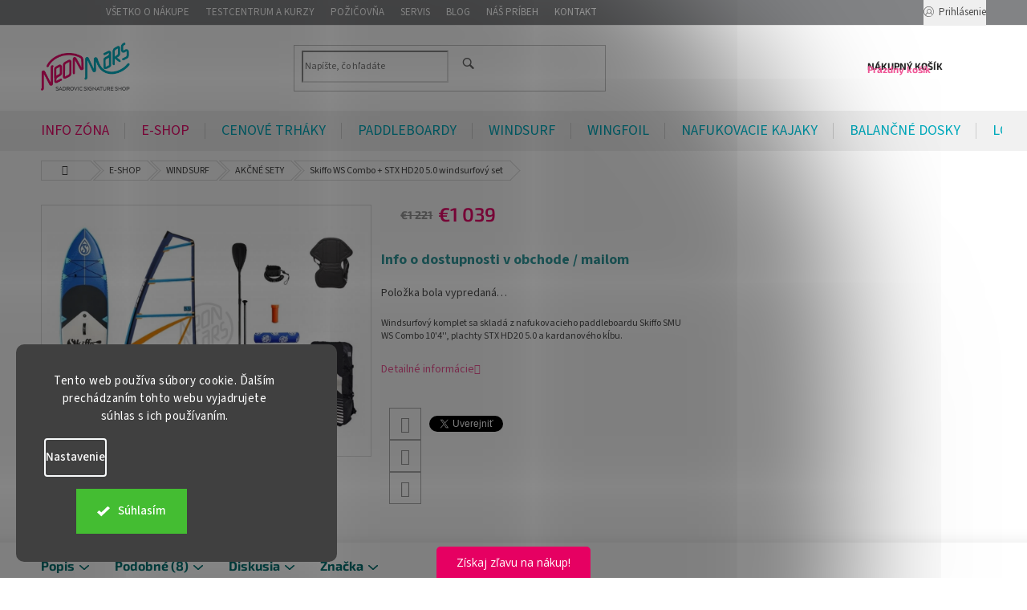

--- FILE ---
content_type: text/html; charset=utf-8
request_url: https://www.neonmars.sk/akcne-sety-2/windsurfovy-set-skiffo-ws-combo-stx-hd20/
body_size: 45900
content:
<!doctype html><html lang="sk" dir="ltr" class="header-background-light external-fonts-loaded"><head><meta charset="utf-8" /><meta name="viewport" content="width=device-width,initial-scale=1" /><title>Windsurfový set Skiffo WS Skiffo WS Combo + STX HD20 5.0 Windsurfový  set  + STX HD20</title><link rel="preconnect" href="https://cdn.myshoptet.com" /><link rel="dns-prefetch" href="https://cdn.myshoptet.com" /><link rel="preload" href="https://cdn.myshoptet.com/prj/dist/master/cms/libs/jquery/jquery-1.11.3.min.js" as="script" /><link href="https://cdn.myshoptet.com/prj/dist/master/cms/templates/frontend_templates/shared/css/font-face/source-sans-3.css" rel="stylesheet"><link href="https://cdn.myshoptet.com/prj/dist/master/cms/templates/frontend_templates/shared/css/font-face/exo-2.css" rel="stylesheet"><link href="https://cdn.myshoptet.com/prj/dist/master/shop/dist/font-shoptet-11.css.62c94c7785ff2cea73b2.css" rel="stylesheet"><script>
dataLayer = [];
dataLayer.push({'shoptet' : {
    "pageId": 1787,
    "pageType": "productDetail",
    "currency": "EUR",
    "currencyInfo": {
        "decimalSeparator": ",",
        "exchangeRate": 1,
        "priceDecimalPlaces": 0,
        "symbol": "\u20ac",
        "symbolLeft": 1,
        "thousandSeparator": " "
    },
    "language": "sk",
    "projectId": 186470,
    "product": {
        "id": 6419,
        "guid": "439bdd84-f5c7-11eb-b534-ecf4bbd76e50",
        "hasVariants": false,
        "codes": [
            {
                "code": 6419
            }
        ],
        "code": "6419",
        "name": "Skiffo WS Combo + STX HD20 5.0 windsurfov\u00fd  set",
        "appendix": "",
        "weight": 0,
        "manufacturer": "Skiffo",
        "manufacturerGuid": "1EF533295B58681A9F2CDA0BA3DED3EE",
        "currentCategory": "SUPY, paddleboardy , windsurfing \u2013 tvoj SUPer ak\u010dn\u00fd obchod | WINDSURF | AK\u010cN\u00c9 SETY",
        "currentCategoryGuid": "d67470d0-d773-11ec-ac23-ac1f6b0076ec",
        "defaultCategory": "SUPY, paddleboardy , windsurfing \u2013 tvoj SUPer ak\u010dn\u00fd obchod | WINDSURF | AK\u010cN\u00c9 SETY",
        "defaultCategoryGuid": "d67470d0-d773-11ec-ac23-ac1f6b0076ec",
        "currency": "EUR",
        "priceWithVat": 1039
    },
    "stocks": [
        {
            "id": 1,
            "title": "Neonmars Bratislava",
            "isDeliveryPoint": 1,
            "visibleOnEshop": 1
        },
        {
            "id": "ext",
            "title": "Sklad",
            "isDeliveryPoint": 0,
            "visibleOnEshop": 1
        }
    ],
    "cartInfo": {
        "id": null,
        "freeShipping": false,
        "freeShippingFrom": 100,
        "leftToFreeGift": {
            "formattedPrice": "\u20ac0",
            "priceLeft": 0
        },
        "freeGift": false,
        "leftToFreeShipping": {
            "priceLeft": 100,
            "dependOnRegion": 0,
            "formattedPrice": "\u20ac100"
        },
        "discountCoupon": [],
        "getNoBillingShippingPrice": {
            "withoutVat": 0,
            "vat": 0,
            "withVat": 0
        },
        "cartItems": [],
        "taxMode": "ORDINARY"
    },
    "cart": [],
    "customer": {
        "priceRatio": 1,
        "priceListId": 1,
        "groupId": null,
        "registered": false,
        "mainAccount": false
    }
}});
dataLayer.push({'cookie_consent' : {
    "marketing": "denied",
    "analytics": "denied"
}});
document.addEventListener('DOMContentLoaded', function() {
    shoptet.consent.onAccept(function(agreements) {
        if (agreements.length == 0) {
            return;
        }
        dataLayer.push({
            'cookie_consent' : {
                'marketing' : (agreements.includes(shoptet.config.cookiesConsentOptPersonalisation)
                    ? 'granted' : 'denied'),
                'analytics': (agreements.includes(shoptet.config.cookiesConsentOptAnalytics)
                    ? 'granted' : 'denied')
            },
            'event': 'cookie_consent'
        });
    });
});
</script>

<!-- Google Tag Manager -->
<script>(function(w,d,s,l,i){w[l]=w[l]||[];w[l].push({'gtm.start':
new Date().getTime(),event:'gtm.js'});var f=d.getElementsByTagName(s)[0],
j=d.createElement(s),dl=l!='dataLayer'?'&l='+l:'';j.async=true;j.src=
'https://www.googletagmanager.com/gtm.js?id='+i+dl;f.parentNode.insertBefore(j,f);
})(window,document,'script','dataLayer','GTM-K3Z3SDC6');</script>
<!-- End Google Tag Manager -->

<meta property="og:type" content="website"><meta property="og:site_name" content="neonmars.sk"><meta property="og:url" content="https://www.neonmars.sk/akcne-sety-2/windsurfovy-set-skiffo-ws-combo-stx-hd20/"><meta property="og:title" content="Windsurfový set Skiffo WS Skiffo WS Combo + STX HD20 5.0 Windsurfový  set  + STX HD20"><meta name="author" content="NEONMARS.SK"><meta name="web_author" content="Shoptet.sk"><meta name="dcterms.rightsHolder" content="www.neonmars.sk"><meta name="robots" content="index,follow"><meta property="og:image" content="https://cdn.myshoptet.com/usr/www.neonmars.sk/user/shop/big/6419_paddleboard-skiffo-ws-combo-windsurfovy-set--2.jpg?610ba1d2"><meta property="og:description" content="Windsurfový komplet sa skladá z nafukovacieho paddleboardu Skiffo SMU WS Combo 10'4'', plachty STX HD20 a kardanového kĺbu. "><meta name="description" content="Windsurfový komplet sa skladá z nafukovacieho paddleboardu Skiffo SMU WS Combo 10'4'', plachty STX HD20 a kardanového kĺbu. "><meta property="product:price:amount" content="1039"><meta property="product:price:currency" content="EUR"><style>:root {--color-primary: #f15697;--color-primary-h: 335;--color-primary-s: 85%;--color-primary-l: 64%;--color-primary-hover: #eb3b84;--color-primary-hover-h: 335;--color-primary-hover-s: 81%;--color-primary-hover-l: 58%;--color-secondary: #00a46d;--color-secondary-h: 160;--color-secondary-s: 100%;--color-secondary-l: 32%;--color-secondary-hover: #ff9900;--color-secondary-hover-h: 36;--color-secondary-hover-s: 100%;--color-secondary-hover-l: 50%;--color-tertiary: #006f9b;--color-tertiary-h: 197;--color-tertiary-s: 100%;--color-tertiary-l: 30%;--color-tertiary-hover: #00639c;--color-tertiary-hover-h: 202;--color-tertiary-hover-s: 100%;--color-tertiary-hover-l: 31%;--color-header-background: #ffffff;--template-font: "Source Sans 3";--template-headings-font: "Exo 2";--header-background-url: none;--cookies-notice-background: #1A1937;--cookies-notice-color: #F8FAFB;--cookies-notice-button-hover: #f5f5f5;--cookies-notice-link-hover: #27263f;--templates-update-management-preview-mode-content: "Náhľad aktualizácií šablóny je aktívny pre váš prehliadač."}</style>
    
    <link href="https://cdn.myshoptet.com/prj/dist/master/shop/dist/main-11.less.5a24dcbbdabfd189c152.css" rel="stylesheet" />
        
    <script>var shoptet = shoptet || {};</script>
    <script src="https://cdn.myshoptet.com/prj/dist/master/shop/dist/main-3g-header.js.05f199e7fd2450312de2.js"></script>
<!-- User include --><!-- api 422(76) html code header -->
<link rel="stylesheet" href="https://cdn.myshoptet.com/usr/api2.dklab.cz/user/documents/_doplnky/odpocet/186470/1224/186470_1224.css" type="text/css" /><style>
        :root {            
            --dklab-countdown-category-text-color: #FFFFFF;
            --dklab-countdown-detail-text-color: #FFFFFF;
            --dklab-countdown-background-lower-color: #E03A99;
            --dklab-countdown-background-upper-color: #CE2E9F;
            --dklab-countdown-background-lower-color-detail: #E03A99;
            --dklab-countdown-background-upper-color-detail: #CE2E9F;
            --dklab-countdown-carousel-text-color: #FFFFFF;            
            --dklab-countdown-radius: 0px;
            --dklab-countdown-carousel-background-color: #2D58FF;
        }
        </style>
<!-- api 427(81) html code header -->
<link rel="stylesheet" href="https://cdn.myshoptet.com/usr/api2.dklab.cz/user/documents/_doplnky/instagram/186470/8/186470_8.css" type="text/css" /><style>
        :root {
            --dklab-instagram-header-color: #000000;  
            --dklab-instagram-header-background: #DDDDDD;  
            --dklab-instagram-font-weight: 700;
            --dklab-instagram-font-size: 180%;
            --dklab-instagram-logoUrl: url(https://cdn.myshoptet.com/usr/api2.dklab.cz/user/documents/_doplnky/instagram/img/logo-cerna.png); 
            --dklab-instagram-logo-size-width: 40px;
            --dklab-instagram-logo-size-height: 40px;                        
            --dklab-instagram-hover-content: 0;                        
            --dklab-instagram-padding: 0px;                        
            --dklab-instagram-border-color: #888888;
            
        }
        </style>
<!-- api 492(144) html code header -->
<link rel="stylesheet" href="https://cdn.myshoptet.com/usr/api2.dklab.cz/user/documents/_doplnky/zakoupilo/186470/692/186470_692.css" type="text/css" /><style>
        :root {
            --dklab-zakoupilo-color-text: #F8F8F8;
            --dklab-zakoupilo-color-background: rgba(29,169,203,0.8);  
            --dklab-zakoupilo-color-border: rgba(56,211,248,0.8);            
            --dklab-zakoupilo-border-rounding: 6px;        
            
        }
        </style>
<!-- api 609(257) html code header -->
<link rel="stylesheet" href="https://cdn.myshoptet.com/usr/api2.dklab.cz/user/documents/_doplnky/slider/186470/2/186470_2.css" type="text/css" /><style>
        :root {
        --dklab-slider-color-arrow: #000000;
        --dklab-slider-color-hp-dot: #a4a4a4;
        --dklab-slider-color-hp-dot-active: #000000;
        --dklab-slider-color-l-dot: #a4a4a4;
        --dklab-slider-color-l-dot-active: #000000;
        --dklab-slider-color-c-dot: #ffffff;
        --dklab-slider-color-c-dot-active: #000000;
        --dklab-slider-color-c-arrow: #000000;
        --dklab-slider-color-d-dot: #a4a4a4;
        --dklab-slider-color-d-dot-active: #000000;

        }</style>
<!-- api 784(424) html code header -->
<script src="https://client.mcore.sk/shoptet/widget/f0e538f70499d78a8cfa2cd8851a036f63678331?t=1712584434"></script>
<!-- api 1012(643) html code header -->
<style data-purpose="gopay-hiding-apple-pay">
	div[data-guid="17f8b721-7d2a-11ed-88b4-ac1f6b0076ec"] {
		display: none
	}
</style>
<!-- api 690(337) html code header -->
<script>var ophWidgetData={"lang":"sk","link":"","logo":false,"turnOff":true,"expanded":true,"lunchShow":false,"checkHoliday":true,"showNextWeek":true,"showWidgetStart":"07:00","showWidgetEnd":"20:00","beforeOpenStore":"30","beforeCloseStore":"30","openingHours":[{"day":1,"openHour":"10:00","closeHour":"18:00","openPause":"","closePause":"","closed":false},{"day":2,"openHour":"10:00","closeHour":"18:00","openPause":"","closePause":"","closed":false},{"day":3,"openHour":"10:00","closeHour":"18:00","openPause":"","closePause":"","closed":false},{"day":4,"openHour":"10:00","closeHour":"18:00","openPause":"","closePause":"","closed":false},{"day":5,"openHour":"10:00","closeHour":"18:00","openPause":"","closePause":"","closed":false},{"day":6,"openHour":"","closeHour":"","openPause":"","closePause":"","closed":true},{"day":7,"openHour":"","closeHour":"","openPause":"","closePause":"","closed":true}],"excludes":[{"date":"2023-08-28","openHour":"","closeHour":"","openPause":"","closePause":"","closed":true,"text":""},{"date":"2023-08-29","openHour":"","closeHour":"","openPause":"","closePause":"","closed":true,"text":""},{"date":"2023-08-30","openHour":"","closeHour":"","openPause":"","closePause":"","closed":true,"text":""},{"date":"2023-08-31","openHour":"","closeHour":"","openPause":"","closePause":"","closed":true,"text":""},{"date":"2023-09-01","openHour":"","closeHour":"","openPause":"","closePause":"","closed":true,"text":""},{"date":"2023-12-27","openHour":"","closeHour":"","openPause":"","closePause":"","closed":true,"text":""},{"date":"2023-12-28","openHour":"","closeHour":"","openPause":"","closePause":"","closed":true,"text":""},{"date":"2023-12-29","openHour":"","closeHour":"","openPause":"","closePause":"","closed":true,"text":""},{"date":"2023-12-30","openHour":"","closeHour":"","openPause":"","closePause":"","closed":true,"text":""},{"date":"2023-12-31","openHour":"","closeHour":"","openPause":"","closePause":"","closed":true,"text":""},{"date":"2024-01-01","openHour":"","closeHour":"","openPause":"","closePause":"","closed":true,"text":""},{"date":"2024-01-02","openHour":"","closeHour":"","openPause":"","closePause":"","closed":true,"text":""},{"date":"2024-01-03","openHour":"","closeHour":"","openPause":"","closePause":"","closed":true,"text":""},{"date":"2024-01-04","openHour":"","closeHour":"","openPause":"","closePause":"","closed":true,"text":""},{"date":"2024-01-05","openHour":"","closeHour":"","openPause":"","closePause":"","closed":true,"text":""},{"date":"2024-01-06","openHour":"","closeHour":"","openPause":"","closePause":"","closed":true,"text":""},{"date":"2024-01-07","openHour":"","closeHour":"","openPause":"","closePause":"","closed":true,"text":""}],"holidayList":["01-01","06-01","01-05","08-05","05-07","29-08","01-09","15-09","01-11","17-11","24-12","25-12","26-12"],"todayLongFormat":false,"logoFilemanager":"","colors":{"bg_header_color":"","bg_logo_color":"","bg_title_color":"","bg_preopen_color":"#00abbd","bg_open_color":"#a6ce39","bg_pause_color":"#ffc20e","bg_preclose_color":"#f15a22","bg_close_color":"#ed0c6e","color_exception_day":"#e94b4b"},"address":"","icon":"icon-01","bottomPosition":"","showDetailOnExpand":false,"disableDetail":false,"disableDetailTable":false,"hideOnMobile":false,"hideOnCheckout":false,"weekTurnOff":[],"directPosition":"ltr"}</script>
<!-- api 1280(896) html code header -->
<link rel="stylesheet" href="https://cdn.myshoptet.com/usr/shoptet.tomashlad.eu/user/documents/extras/cookies-addon/screen.min.css?v0008">
<script>
    var shoptetakCookiesSettings={"useRoundingCorners":true,"cookiesImgPopup":false,"cookiesSize":"large","cookiesOrientation":"vertical","cookiesImg":false,"buttonBg":false,"showPopup":false};

    var body=document.getElementsByTagName("body")[0];

    const rootElement = document.documentElement;

    rootElement.classList.add("st-cookies-v2");

    if (shoptetakCookiesSettings.useRoundingCorners) {
        rootElement.classList.add("st-cookies-corners");
    }
    if (shoptetakCookiesSettings.cookiesImgPopup) {
        rootElement.classList.add("st-cookies-popup-img");
    }
    if (shoptetakCookiesSettings.cookiesImg) {
        rootElement.classList.add("st-cookies-img");
    }
    if (shoptetakCookiesSettings.buttonBg) {
        rootElement.classList.add("st-cookies-btn");
    }
    if (shoptetakCookiesSettings.cookiesSize) {
        if (shoptetakCookiesSettings.cookiesSize === 'thin') {
            rootElement.classList.add("st-cookies-thin");
        }
        if (shoptetakCookiesSettings.cookiesSize === 'middle') {
            rootElement.classList.add("st-cookies-middle");
        }
        if (shoptetakCookiesSettings.cookiesSize === 'large') {
            rootElement.classList.add("st-cookies-large");
        }
    }
    if (shoptetakCookiesSettings.cookiesOrientation) {
        if (shoptetakCookiesSettings.cookiesOrientation === 'vertical') {
            rootElement.classList.add("st-cookies-vertical");
        }
    }
</script>


<!-- service 427(81) html code header -->
<link rel="stylesheet" href="https://cdn.myshoptet.com/usr/api2.dklab.cz/user/documents/_doplnky/instagram/font/instagramplus.css" type="text/css" />

<!-- service 690(337) html code header -->
<link href="https://cdn.myshoptet.com/usr/mcore.myshoptet.com/user/documents/upload/addon01/ophWidget.min.css?v=1.6.9" rel="stylesheet" />


<!-- service 784(424) html code header -->
<link href="https://mcore.myshoptet.com/user/documents/upload/addon03/infoWidget.min.css?v=1.0.5" rel="stylesheet">
<!-- service 409(63) html code header -->
<style>
#filters h4{cursor:pointer;}[class~=slider-wrapper],[class~=filter-section]{padding-left:0;}#filters h4{padding-left:13.5pt;}[class~=filter-section],[class~=slider-wrapper]{padding-bottom:0 !important;}#filters h4:before{position:absolute;}#filters h4:before{left:0;}[class~=filter-section],[class~=slider-wrapper]{padding-right:0;}#filters h4{padding-bottom:9pt;}#filters h4{padding-right:13.5pt;}#filters > .slider-wrapper,[class~=slider-wrapper] > div,.filter-sections form,[class~=slider-wrapper][class~=filter-section] > div,.razeni > form{display:none;}#filters h4:before,#filters .otevreny h4:before{content:"\e911";}#filters h4{padding-top:9pt;}[class~=filter-section],[class~=slider-wrapper]{padding-top:0 !important;}[class~=filter-section]{border-top-width:0 !important;}[class~=filter-section]{border-top-style:none !important;}[class~=filter-section]{border-top-color:currentColor !important;}#filters .otevreny h4:before,#filters h4:before{font-family:shoptet;}#filters h4{position:relative;}#filters h4{margin-left:0 !important;}[class~=filter-section]{border-image:none !important;}#filters h4{margin-bottom:0 !important;}#filters h4{margin-right:0 !important;}#filters h4{margin-top:0 !important;}#filters h4{border-top-width:.0625pc;}#filters h4{border-top-style:solid;}#filters h4{border-top-color:#e0e0e0;}[class~=slider-wrapper]{max-width:none;}[class~=otevreny] form,.slider-wrapper.otevreny > div,[class~=slider-wrapper][class~=otevreny] > div,.otevreny form{display:block;}#filters h4{border-image:none;}[class~=param-filter-top]{margin-bottom:.9375pc;}[class~=otevreny] form{margin-bottom:15pt;}[class~=slider-wrapper]{color:inherit;}#filters .otevreny h4:before{-webkit-transform:rotate(180deg);}[class~=slider-wrapper],#filters h4:before{background:none;}#filters h4:before{-webkit-transform:rotate(90deg);}#filters h4:before{-moz-transform:rotate(90deg);}[class~=param-filter-top] form{display:block !important;}#filters h4:before{-o-transform:rotate(90deg);}#filters h4:before{-ms-transform:rotate(90deg);}#filters h4:before{transform:rotate(90deg);}#filters h4:before{font-size:.104166667in;}#filters .otevreny h4:before{-moz-transform:rotate(180deg);}#filters .otevreny h4:before{-o-transform:rotate(180deg);}#filters h4:before{top:36%;}#filters .otevreny h4:before{-ms-transform:rotate(180deg);}#filters h4:before{height:auto;}#filters h4:before{width:auto;}#filters .otevreny h4:before{transform:rotate(180deg);}
@media screen and (max-width: 767px) {
.param-filter-top{padding-top: 15px;}
}
#content .filters-wrapper > div:first-of-type, #footer .filters-wrapper > div:first-of-type {text-align: left;}
.template-11.one-column-body .content .filter-sections{padding-top: 15px; padding-bottom: 15px;}
</style>
<!-- service 433(87) html code header -->
<link href="https://cdn.myshoptet.com/usr/252557.myshoptet.com/user/documents/classic/style.css?v70" rel="stylesheet" />
<style>
.banners-content .banner-wrapper > a{display: block;}
.banners-content .banner-wrapper > a img{width: 100%;}
/*
body{visibility: hidden;}
body.visible-screen{visibility: visible}
*/
@media screen and (min-width: 768px) {
/* .type-index.one-column-body .banners-content {margin-left: -20px;margin-right: -20px;}
.type-index.one-column-body .products, .type-index.one-column-body .h4.homepage-group-title {margin-left: -20px;} */
.type-index.one-column-body .homepage-box.middle-banners-wrapper{background: none;border: 0;padding: 0;}
.languagesMenu__box {border-left: 1px solid #eee;}
}
.languagesMenu__header {color: #444;border: 0;font-size: 13px;margin: 0;padding: 1px 15px;}
.hu .project-phone::after {content: "Lépjen velünk kapcsolatba!";top: -24px;}
.languagesMenu .languagesMenu__list__link {color: #444;}
@media screen and (max-width: 767px){
.top-navigation-bar .container > div.top-navigation-tools--language {-webkit-justify-content: center;justify-content: center;}
}
.cart-table tr.removeable .remove-item{opacity:1;}
.cart-table .remove-item span {position: relative;width: auto;height: auto;}
.quantity-form .quantity input {height: 28px !important;}
@media screen and (max-width: 480px){
.ordering-process .quantity-form .quantity {padding-left: 0;}
.ordering-process .quantity-form .quantity .decrease {left: auto;}
}
@media screen and (max-width: 767px){
.scrolled-down body:not(.ordering-process):not(.search-window-visible) .top-navigation-bar {transform: none !important;}
.scrolled-down body:not(.ordering-process):not(.search-window-visible) #header .site-name {transform: none !important;}
.scrolled-down body:not(.ordering-process):not(.search-window-visible) #header .cart-count {transform: none !important;}
.scrolled-down #header {transform: none !important;}
.mobile-header-version-1 #header .site-name {top: auto;left: auto;position: relative;text-align: center;transition: none;}
.overall-wrapper {padding-top: 0 !important;}
.mobile-header-version-1 #header {position: relative;top: auto;z-index: 9;}
.mobile-header-version-1 .top-navigation-bar{z-index: 2;}
.mobile-header-version-1 .mobil-lista {margin-left: -10px;margin-right: -10px;}
#header .site-name > a {height: auto;}
.sticky-header #header .site-name a img {margin: 0;}
body.navigation-window-visible::before {display: none;}
#header .site-name a img {max-width: none;padding: 0;}
body.template-11.mobile-header-version-1:not(.paxio-merkur) #header .cart-count {top: 0 !important;position: relative !important;}
#header {box-shadow: 0 3px 5px rgba(0, 0, 0, 0.1);}
.type-index #header{margin-bottom: 0;}
}
.sidebar .categories {margin-left: 0;margin-right: 0;}
.detail-vyhody .footer-banner:not(.ready){opacity: 0;}
.project-phone::before {font-family: ikony !important;}
</style>
<!-- service 609(257) html code header -->
<link rel="stylesheet" href="https://cdn.myshoptet.com/usr/api2.dklab.cz/user/documents/css/swiper-bundle.min.css?v=1" />
<!--
<link rel="stylesheet" href="https://cdn.myshoptet.com/usr/api.dklab.cz/user/documents/_doplnky/lightslider/dist/css/lightslider.css?v=5" />
<link rel="stylesheet" href="https://cdn.myshoptet.com/usr/api.dklab.cz/user/documents/_doplnky/sliderplus/src/style.css?v=66" type="text/css" />
<link rel="stylesheet" href="https://cdn.myshoptet.com/usr/api.dklab.cz/user/documents/_doplnky/sliderplus/src/style_fix.css?v=38" type="text/css" />
<style type="text/css">
.dklabSliderplusCarousel.dklabSliderplus-moderni-tmavy .extended-banner-link:hover, .dklabSliderplusCarousel.dklabSliderplus-moderni-svetly .extended-banner-link:hover,
.dklabSliderplusCarousel.dklabSliderplus-box-tmavy .extended-banner-link, .dklabSliderplusCarousel.dklabSliderplus-box-svetly .extended-banner-link{
  background: #f15697;
}
</style>
-->

<!-- service 654(301) html code header -->
<!-- Prefetch Pobo Page Builder CDN  -->
<link rel="dns-prefetch" href="https://image.pobo.cz">
<link href="https://cdnjs.cloudflare.com/ajax/libs/lightgallery/2.7.2/css/lightgallery.min.css" rel="stylesheet">
<link href="https://cdnjs.cloudflare.com/ajax/libs/lightgallery/2.7.2/css/lg-thumbnail.min.css" rel="stylesheet">


<!-- © Pobo Page Builder  -->
<script>
 	  window.addEventListener("DOMContentLoaded", function () {
		  var po = document.createElement("script");
		  po.type = "text/javascript";
		  po.async = true;
		  po.dataset.url = "https://www.pobo.cz";
			po.dataset.cdn = "https://image.pobo.space";
      po.dataset.tier = "standard";
      po.fetchpriority = "high";
      po.dataset.key = btoa(window.location.host);
		  po.id = "pobo-asset-url";
      po.platform = "shoptet";
      po.synergy = false;
		  po.src = "https://image.pobo.space/assets/editor.js?v=13";

		  var s = document.getElementsByTagName("script")[0];
		  s.parentNode.insertBefore(po, s);
	  });
</script>





<!-- service 1280(896) html code header -->
<style>
.st-cookies-v2.st-cookies-btn .shoptak-carbon .siteCookies .siteCookies__form .siteCookies__buttonWrap button[value=all] {
margin-left: 10px;
}
@media (max-width: 768px) {
.st-cookies-v2.st-cookies-btn .shoptak-carbon .siteCookies .siteCookies__form .siteCookies__buttonWrap button[value=all] {
margin-left: 0px;
}
.st-cookies-v2 .shoptak-carbon .siteCookies.siteCookies--dark .siteCookies__form .siteCookies__buttonWrap button[value=reject] {
margin: 0 10px;
}
}
@media only screen and (max-width: 768px) {
 .st-cookies-v2 .siteCookies .siteCookies__form .siteCookies__buttonWrap .js-cookies-settings[value=all], .st-cookies-v2 .siteCookies .siteCookies__form .siteCookies__buttonWrap button[value=all] {   
  margin: 0 auto 10px auto;
 }
 .st-cookies-v2 .siteCookies.siteCookies--center {
  bottom: unset;
  top: 50%;
  transform: translate(-50%, -50%);
  width: 90%;
 }
}
</style>
<!-- project html code header -->
<meta name="google-site-verification" content="Ztjr2DBvHMw8p1d9_fp-EzSo162LgbOJxAHzIrFSQBI" /><!-- Global site tag (gtag.js) - Google Ads: 749225601 --> <script async src="https://www.googletagmanager.com/gtag/js?id=AW-749225601"></script> <script> window.dataLayer = window.dataLayer || [];function gtag(){dataLayer.push(arguments);}gtag('js',new Date());gtag('config','AW-749225601');</script><!-- Event snippet for Nákup conversion page In your html page, add the snippet and call gtag_report_conversion when someone clicks on the chosen link or button. --> <script> gtag('event','page_view',{'send_to':'AW-749225601','ecomm_pagetype':'replace with value','ecomm_prodid':'replace with value'});</script> <script>gtag('event', 'page_view', {'send_to': 'AW-749225601','value': 'replace with value','items': [{'id': 'replace with value','google_business_vertical': 'retail'}]});</script>
<link type="text/css" rel="stylesheet" media="screen" href="https://cdnjs.cloudflare.com/ajax/libs/slick-carousel/1.8.1/slick.min.css" />
<meta name="facebook-domain-verification" content="2qvgbxcbbzjis6cnil4de88wh0j05t" />
<link type="text/css" rel="stylesheet" media="screen" href="/user/documents/style.css?v2008" />
<link type="text/css" rel="stylesheet" media="screen" href="/user/documents/detail.css?v1129" />
<style>

@media (min-width: 768px) {

  .type-index.one-column-body .products { max-width: unset; }

}

</style>

<style>

/* PODNADPIS PRODUKTU NA HP */
.h4.homepage-group-title:first-child::after {content: "produkty, ktoré práve frčia";}

/* PODNADPIS SOUVISEJÍCÍCH PRODUKTŮ */
.products-related-header::after {content: "Produkty, ktoré práve frčia";}

/* SVĚTOVÉ ZNAČKY */
.znacky-nadpis::after{content: "Čo predávame, to sami jazdíme a testujeme. Len u nás nájdeš unikátny mix overených produktov." !important;}

/* INFOZONA */
.infozona-nadpis::after{content: "Never fámam na internete. V Neonmars Info Zóne sa namúdruješ lepšie ako vševed." !important;}

/* OVĚŘENO ZÁKAZNÍKY */
.overeno-nadpis::after{content: "Radíme na základe osobných skúseností. Vďaka naším skladovým zásobám môžeš jazdiť okamžite. Pri reklamácií sme na strane zákazníka, nie dodávateľa." !important;}

/* PRŮKOPNÍCI */
.prukopnici-nadpis::after{content: "Testujeme výbavu v extrémnych podmienkach. Hranica komfortu pre nás neexistuje." !important; color: #740334 !important;}

/* INSTAGRAM */
.ig-nadpis::after{content: "INŠPIRUJEME KOMUNITU. TAK SA K NÁM PRIDAJ A NESEĎ DOMA." !important; color: #222 !important;}

/* INFO TEXT U PRODUKTU SKLADEM */
.skladem .text-info::after{content: "Nenechaj si ujsť! Tento produkt sa môže čoskoro minúť.";}

/* INFO TEXT U PŘEDOBJEDNÁVEK */
.predobjednavky .text-info::after{content: "Skladom už čoskoro! Nenechaj si ujsť najnovší model. O najskoršom možnom termíne doručenia ťa budeme informovať.";}

/*INFO TEXT U TESTOVAČEK */
.testovacka .text-info::after{content: "Tento tovar bol použitý na krátkodobé testovanie na predvádzacích či reklamných akciách, alebo v testovacom centre. Bol skontrolovaný odborníkom a poskytujeme naň záruku 18 mesiacov. Je vo veľmi dobrom stave a pripravený na použitie.";}

.videa #productVideos > div {position: relative;padding-top: 19%;}
@media screen and (max-width: 767px){
.videa #productVideos > div {position: relative;padding-top: 50%;}
}
.surcharge-list th{display: none;}
.p-info-wrapper .detail-parameters{width: 100%;}
.surcharge-list select {width: 100%;max-width: none;border-color: #00a46d;font-size: 16px;font-weight: bold;font-family: "Exo 2",sans-serif;color: #00a46d;height: 48px;background: transparent;position: relative;z-index: 1;}
.surcharge-list select option:not(:first-child){color: #666;}
.surcharge-list .select-wrapper{position: relative;}
.surcharge-list .select-wrapper::after{content: "\e911";font-family: shoptet;position: absolute;right: 20px;-webkit-transform: rotate(180deg);transform: rotate(180deg);line-height: 48px;font-size: 16px;color: #00a46d;}
@media screen and (max-width: 767px){
.surcharge-list select option:not(:first-child) {font-size: 13px;}
}
.product .dklabZakoupeno {display: none !important;}
.nosnost-hodnota:not(:nth-last-child(-n+2)){display: none;}
.p-info-wrapper.priplatek-ano .price-final::before{content: "od ";}
</style>
<link type="text/css" rel="stylesheet" media="screen" href="/user/documents/w_style.css?v=2" />

<!-- Google tag (gtag.js) -->
<script async src="https://www.googletagmanager.com/gtag/js?id=G-5TSS25DFBG"></script>
<script>
  window.dataLayer = window.dataLayer || [];
  function gtag(){dataLayer.push(arguments);}
  gtag('js', new Date());

  gtag('config', 'G-5TSS25DFBG');
</script>


<!-- /User include --><link rel="shortcut icon" href="/favicon.ico" type="image/x-icon" /><link rel="canonical" href="https://www.neonmars.sk/akcne-sety-2/windsurfovy-set-skiffo-ws-combo-stx-hd20/" />    <script>
        var _hwq = _hwq || [];
        _hwq.push(['setKey', 'A3A8B2B89B319A78133B92677673C170']);
        _hwq.push(['setTopPos', '0']);
        _hwq.push(['showWidget', '22']);
        (function() {
            var ho = document.createElement('script');
            ho.src = 'https://sk.im9.cz/direct/i/gjs.php?n=wdgt&sak=A3A8B2B89B319A78133B92677673C170';
            var s = document.getElementsByTagName('script')[0]; s.parentNode.insertBefore(ho, s);
        })();
    </script>
    <!-- Global site tag (gtag.js) - Google Analytics -->
    <script async src="https://www.googletagmanager.com/gtag/js?id=G-LZ983BYGME"></script>
    <script>
        
        window.dataLayer = window.dataLayer || [];
        function gtag(){dataLayer.push(arguments);}
        

                    console.debug('default consent data');

            gtag('consent', 'default', {"ad_storage":"denied","analytics_storage":"denied","ad_user_data":"denied","ad_personalization":"denied","wait_for_update":500});
            dataLayer.push({
                'event': 'default_consent'
            });
        
        gtag('js', new Date());

        
                gtag('config', 'G-LZ983BYGME', {"groups":"GA4","send_page_view":false,"content_group":"productDetail","currency":"EUR","page_language":"sk"});
        
                gtag('config', 'AW-749225601', {"allow_enhanced_conversions":true});
        
        
        
        
        
                    gtag('event', 'page_view', {"send_to":"GA4","page_language":"sk","content_group":"productDetail","currency":"EUR"});
        
                gtag('set', 'currency', 'EUR');

        gtag('event', 'view_item', {
            "send_to": "UA",
            "items": [
                {
                    "id": "6419",
                    "name": "Skiffo WS Combo + STX HD20 5.0 windsurfov\u00fd  set",
                    "category": "SUPY, paddleboardy , windsurfing \u2013 tvoj SUPer ak\u010dn\u00fd obchod \/ WINDSURF \/ AK\u010cN\u00c9 SETY",
                                        "brand": "Skiffo",
                                                            "price": 845
                }
            ]
        });
        
        
        
        
        
                    gtag('event', 'view_item', {"send_to":"GA4","page_language":"sk","content_group":"productDetail","value":845,"currency":"EUR","items":[{"item_id":"6419","item_name":"Skiffo WS Combo + STX HD20 5.0 windsurfov\u00fd  set","item_brand":"Skiffo","item_category":"SUPY, paddleboardy , windsurfing \u2013 tvoj SUPer ak\u010dn\u00fd obchod","item_category2":"WINDSURF","item_category3":"AK\u010cN\u00c9 SETY","price":845,"quantity":1,"index":0}]});
        
        
        
        
        
        
        
        document.addEventListener('DOMContentLoaded', function() {
            if (typeof shoptet.tracking !== 'undefined') {
                for (var id in shoptet.tracking.bannersList) {
                    gtag('event', 'view_promotion', {
                        "send_to": "UA",
                        "promotions": [
                            {
                                "id": shoptet.tracking.bannersList[id].id,
                                "name": shoptet.tracking.bannersList[id].name,
                                "position": shoptet.tracking.bannersList[id].position
                            }
                        ]
                    });
                }
            }

            shoptet.consent.onAccept(function(agreements) {
                if (agreements.length !== 0) {
                    console.debug('gtag consent accept');
                    var gtagConsentPayload =  {
                        'ad_storage': agreements.includes(shoptet.config.cookiesConsentOptPersonalisation)
                            ? 'granted' : 'denied',
                        'analytics_storage': agreements.includes(shoptet.config.cookiesConsentOptAnalytics)
                            ? 'granted' : 'denied',
                                                                                                'ad_user_data': agreements.includes(shoptet.config.cookiesConsentOptPersonalisation)
                            ? 'granted' : 'denied',
                        'ad_personalization': agreements.includes(shoptet.config.cookiesConsentOptPersonalisation)
                            ? 'granted' : 'denied',
                        };
                    console.debug('update consent data', gtagConsentPayload);
                    gtag('consent', 'update', gtagConsentPayload);
                    dataLayer.push(
                        { 'event': 'update_consent' }
                    );
                }
            });
        });
    </script>
<script>
    (function(t, r, a, c, k, i, n, g) { t['ROIDataObject'] = k;
    t[k]=t[k]||function(){ (t[k].q=t[k].q||[]).push(arguments) },t[k].c=i;n=r.createElement(a),
    g=r.getElementsByTagName(a)[0];n.async=1;n.src=c;g.parentNode.insertBefore(n,g)
    })(window, document, 'script', '//www.heureka.sk/ocm/sdk.js?source=shoptet&version=2&page=product_detail', 'heureka', 'sk');

    heureka('set_user_consent', 0);
</script>
</head><body class="desktop id-1787 in-akcne-sety-2 template-11 type-product type-detail one-column-body columns-3 ums_forms_redesign--off ums_a11y_category_page--on ums_discussion_rating_forms--off ums_flags_display_unification--on ums_a11y_login--on mobile-header-version-0"><noscript>
    <style>
        #header {
            padding-top: 0;
            position: relative !important;
            top: 0;
        }
        .header-navigation {
            position: relative !important;
        }
        .overall-wrapper {
            margin: 0 !important;
        }
        body:not(.ready) {
            visibility: visible !important;
        }
    </style>
    <div class="no-javascript">
        <div class="no-javascript__title">Musíte zmeniť nastavenie vášho prehliadača</div>
        <div class="no-javascript__text">Pozrite sa na: <a href="https://www.google.com/support/bin/answer.py?answer=23852">Ako povoliť JavaScript vo vašom prehliadači</a>.</div>
        <div class="no-javascript__text">Ak používate software na blokovanie reklám, možno bude potrebné, aby ste povolili JavaScript z tejto stránky.</div>
        <div class="no-javascript__text">Ďakujeme.</div>
    </div>
</noscript>

        <div id="fb-root"></div>
        <script>
            window.fbAsyncInit = function() {
                FB.init({
//                    appId            : 'your-app-id',
                    autoLogAppEvents : true,
                    xfbml            : true,
                    version          : 'v19.0'
                });
            };
        </script>
        <script async defer crossorigin="anonymous" src="https://connect.facebook.net/sk_SK/sdk.js"></script>
<!-- Google Tag Manager (noscript) -->
<noscript><iframe src="https://www.googletagmanager.com/ns.html?id=GTM-K3Z3SDC6"
height="0" width="0" style="display:none;visibility:hidden"></iframe></noscript>
<!-- End Google Tag Manager (noscript) -->

    <div class="siteCookies siteCookies--left siteCookies--dark js-siteCookies" role="dialog" data-testid="cookiesPopup" data-nosnippet>
        <div class="siteCookies__form">
            <div class="siteCookies__content">
                <div class="siteCookies__text">
                    Tento web používa súbory cookie. Ďalším prechádzaním tohto webu vyjadrujete súhlas s ich používaním.
                </div>
                <p class="siteCookies__links">
                    <button class="siteCookies__link js-cookies-settings" aria-label="Nastavenia cookies" data-testid="cookiesSettings">Nastavenie</button>
                </p>
            </div>
            <div class="siteCookies__buttonWrap">
                                <button class="siteCookies__button js-cookiesConsentSubmit" value="all" aria-label="Prijať cookies" data-testid="buttonCookiesAccept">Súhlasím</button>
            </div>
        </div>
        <script>
            document.addEventListener("DOMContentLoaded", () => {
                const siteCookies = document.querySelector('.js-siteCookies');
                document.addEventListener("scroll", shoptet.common.throttle(() => {
                    const st = document.documentElement.scrollTop;
                    if (st > 1) {
                        siteCookies.classList.add('siteCookies--scrolled');
                    } else {
                        siteCookies.classList.remove('siteCookies--scrolled');
                    }
                }, 100));
            });
        </script>
    </div>
<a href="#content" class="skip-link sr-only">Prejsť na obsah</a><div class="overall-wrapper"><div class="user-action"><div class="container">
    <div class="user-action-in">
                    <div id="login" class="user-action-login popup-widget login-widget" role="dialog" aria-labelledby="loginHeading">
        <div class="popup-widget-inner">
                            <h2 id="loginHeading">Prihlásenie k vášmu účtu</h2><div id="customerLogin"><form action="/action/Customer/Login/" method="post" id="formLoginIncluded" class="csrf-enabled formLogin" data-testid="formLogin"><input type="hidden" name="referer" value="" /><div class="form-group"><div class="input-wrapper email js-validated-element-wrapper no-label"><input type="email" name="email" class="form-control" autofocus placeholder="E-mailová adresa (napr. jan@novak.sk)" data-testid="inputEmail" autocomplete="email" required /></div></div><div class="form-group"><div class="input-wrapper password js-validated-element-wrapper no-label"><input type="password" name="password" class="form-control" placeholder="Heslo" data-testid="inputPassword" autocomplete="current-password" required /><span class="no-display">Nemôžete vyplniť toto pole</span><input type="text" name="surname" value="" class="no-display" /></div></div><div class="form-group"><div class="login-wrapper"><button type="submit" class="btn btn-secondary btn-text btn-login" data-testid="buttonSubmit">Prihlásiť sa</button><div class="password-helper"><a href="/registracia/" data-testid="signup" rel="nofollow">Nová registrácia</a><a href="/klient/zabudnute-heslo/" rel="nofollow">Zabudnuté heslo</a></div></div></div><div class="social-login-buttons"><div class="social-login-buttons-divider"><span>alebo</span></div><div class="form-group"><a href="/action/Social/login/?provider=Facebook" class="login-btn facebook" rel="nofollow"><span class="login-facebook-icon"></span><strong>Prihlásiť sa cez Facebook</strong></a></div></div></form>
</div>                    </div>
    </div>

                            <div id="cart-widget" class="user-action-cart popup-widget cart-widget loader-wrapper" data-testid="popupCartWidget" role="dialog" aria-hidden="true">
    <div class="popup-widget-inner cart-widget-inner place-cart-here">
        <div class="loader-overlay">
            <div class="loader"></div>
        </div>
    </div>

    <div class="cart-widget-button">
        <a href="/kosik/" class="btn btn-conversion" id="continue-order-button" rel="nofollow" data-testid="buttonNextStep">Pokračovať do košíka</a>
    </div>
</div>
            </div>
</div>
</div><div class="top-navigation-bar" data-testid="topNavigationBar">

    <div class="container">

        <div class="top-navigation-contacts">
            <strong>Zákaznícka podpora:</strong><a class="project-phone project-phone-info" role="text" aria-label="Telefón: +421 2/222 009 09"><span aria-hidden="true">+421 2/222 009 09</span></a><a href="mailto:info@neonmars.sk" class="project-email" data-testid="contactboxEmail"><span>info@neonmars.sk</span></a>        </div>

                            <div class="top-navigation-menu">
                <div class="top-navigation-menu-trigger"></div>
                <ul class="top-navigation-bar-menu">
                                            <li class="top-navigation-menu-item-909">
                            <a href="/klientske-centrum/">Všetko o nákupe</a>
                        </li>
                                            <li class="top-navigation-menu-item-1448">
                            <a href="/paddleboard-testcentrum/">Testcentrum a kurzy</a>
                        </li>
                                            <li class="top-navigation-menu-item-1079">
                            <a href="/pozicovna-paddleboard-lyze-windsurf/">Požičovňa</a>
                        </li>
                                            <li class="top-navigation-menu-item-1965">
                            <a href="/servis/">SERVIS</a>
                        </li>
                                            <li class="top-navigation-menu-item-765">
                            <a href="/blog/">BLOG</a>
                        </li>
                                            <li class="top-navigation-menu-item-928">
                            <a href="/nas-pribeh/">Náš príbeh</a>
                        </li>
                                            <li class="top-navigation-menu-item-29">
                            <a href="/kontakt/">Kontakt</a>
                        </li>
                                    </ul>
                <ul class="top-navigation-bar-menu-helper"></ul>
            </div>
        
        <div class="top-navigation-tools">
            <div class="responsive-tools">
                <a href="#" class="toggle-window" data-target="search" aria-label="Hľadať" data-testid="linkSearchIcon"></a>
                                                            <a href="#" class="toggle-window" data-target="login"></a>
                                                    <a href="#" class="toggle-window" data-target="navigation" aria-label="Menu" data-testid="hamburgerMenu"></a>
            </div>
                        <button class="top-nav-button top-nav-button-login toggle-window" type="button" data-target="login" aria-haspopup="dialog" aria-controls="login" aria-expanded="false" data-testid="signin"><span>Prihlásenie</span></button>        </div>

    </div>

</div>
<header id="header"><div class="container navigation-wrapper">
    <div class="header-top">
        <div class="site-name-wrapper">
            <div class="site-name"><a href="/" data-testid="linkWebsiteLogo"><img src="https://cdn.myshoptet.com/usr/www.neonmars.sk/user/logos/nm_logo_na_web-2_left2-1.png" alt="NEONMARS.SK" fetchpriority="low" /></a></div>        </div>
        <div class="search" itemscope itemtype="https://schema.org/WebSite">
            <meta itemprop="headline" content="AKČNÉ SETY"/><meta itemprop="url" content="https://www.neonmars.sk"/><meta itemprop="text" content="Windsurfový komplet sa skladá z nafukovacieho paddleboardu Skiffo SMU WS Combo 10&amp;#039;4&amp;#039;&amp;#039;, plachty STX HD20 a kardanového kĺbu. "/>            <form action="/action/ProductSearch/prepareString/" method="post"
    id="formSearchForm" class="search-form compact-form js-search-main"
    itemprop="potentialAction" itemscope itemtype="https://schema.org/SearchAction" data-testid="searchForm">
    <fieldset>
        <meta itemprop="target"
            content="https://www.neonmars.sk/vyhladavanie/?string={string}"/>
        <input type="hidden" name="language" value="sk"/>
        
            
<input
    type="search"
    name="string"
        class="query-input form-control search-input js-search-input"
    placeholder="Napíšte, čo hľadáte"
    autocomplete="off"
    required
    itemprop="query-input"
    aria-label="Vyhľadávanie"
    data-testid="searchInput"
>
            <button type="submit" class="btn btn-default" data-testid="searchBtn">Hľadať</button>
        
    </fieldset>
</form>
        </div>
        <div class="navigation-buttons">
                
    <a href="/kosik/" class="btn btn-icon toggle-window cart-count" data-target="cart" data-hover="true" data-redirect="true" data-testid="headerCart" rel="nofollow" aria-haspopup="dialog" aria-expanded="false" aria-controls="cart-widget">
        
                <span class="sr-only">Nákupný košík</span>
        
            <span class="cart-price visible-lg-inline-block" data-testid="headerCartPrice">
                                    Prázdny košík                            </span>
        
    
            </a>
        </div>
    </div>
    <nav id="navigation" aria-label="Hlavné menu" data-collapsible="true"><div class="navigation-in menu"><ul class="menu-level-1" role="menubar" data-testid="headerMenuItems"><li class="menu-item-1337" role="none"><a href="/info-zona/" data-testid="headerMenuItem" role="menuitem" aria-expanded="false"><b>INFO ZÓNA</b></a></li>
<li class="menu-item-888 ext" role="none"><a href="/e-shop-paddleboardy-supy-windsurfing-obchod/" data-testid="headerMenuItem" role="menuitem" aria-haspopup="true" aria-expanded="false"><b>E-SHOP</b><span class="submenu-arrow"></span></a><ul class="menu-level-2" aria-label="E-SHOP" tabindex="-1" role="menu"><li class="menu-item-708 has-third-level" role="none"><a href="/sup/" class="menu-image" data-testid="headerMenuItem" tabindex="-1" aria-hidden="true"><img src="data:image/svg+xml,%3Csvg%20width%3D%22140%22%20height%3D%22100%22%20xmlns%3D%22http%3A%2F%2Fwww.w3.org%2F2000%2Fsvg%22%3E%3C%2Fsvg%3E" alt="" aria-hidden="true" width="140" height="100"  data-src="https://cdn.myshoptet.com/usr/www.neonmars.sk/user/categories/thumb/59bf36fde8ceb.jpg" fetchpriority="low" /></a><div><a href="/sup/" data-testid="headerMenuItem" role="menuitem"><span>PADDLEBOARDY</span></a>
                                                    <ul class="menu-level-3" role="menu">
                                                                    <li class="menu-item-729" role="none">
                                        <a href="/akcia-paddleboard-set/" data-testid="headerMenuItem" role="menuitem">
                                            CENOVÉ TRHÁKY</a>,                                    </li>
                                                                    <li class="menu-item-732" role="none">
                                        <a href="/nafukovaci-paddleboard/" data-testid="headerMenuItem" role="menuitem">
                                            NAFUKOVACIE PADDLEBOARDY</a>,                                    </li>
                                                                    <li class="menu-item-735" role="none">
                                        <a href="/pevne-paddleboardy/" data-testid="headerMenuItem" role="menuitem">
                                            PEVNÉ PADDLEBOARDY</a>,                                    </li>
                                                                    <li class="menu-item-738" role="none">
                                        <a href="/padla-na-supy/" data-testid="headerMenuItem" role="menuitem">
                                            PÁDLA NA PADDLEBOARD</a>,                                    </li>
                                                                    <li class="menu-item-1316" role="none">
                                        <a href="/kajak-sedacky-na-paddleboard/" data-testid="headerMenuItem" role="menuitem">
                                            SEDAČKY A DVOJLISTÉ PÁDLA</a>,                                    </li>
                                                                    <li class="menu-item-925" role="none">
                                        <a href="/plachty-pre-sup/" data-testid="headerMenuItem" role="menuitem">
                                            PLACHTY PRE SUP</a>,                                    </li>
                                                                    <li class="menu-item-768" role="none">
                                        <a href="/leashe/" data-testid="headerMenuItem" role="menuitem">
                                            POISTNÉ LEASHE</a>,                                    </li>
                                                                    <li class="menu-item-1145" role="none">
                                        <a href="/pumpy-na-paddleboard/" data-testid="headerMenuItem" role="menuitem">
                                            PUMPY NA PADDLEBOARD</a>,                                    </li>
                                                                    <li class="menu-item-771" role="none">
                                        <a href="/suche-vaky-a-obaly/" data-testid="headerMenuItem" role="menuitem">
                                            SUCHÉ VAKY A VODOTESNÉ OBALY</a>,                                    </li>
                                                                    <li class="menu-item-937" role="none">
                                        <a href="/oblecenie-na-sup/" data-testid="headerMenuItem" role="menuitem">
                                            OBLEČENIE A OBUV NA SUP</a>,                                    </li>
                                                                    <li class="menu-item-774" role="none">
                                        <a href="/prislusenstvo-2/" data-testid="headerMenuItem" role="menuitem">
                                            PRÍSLUŠENSTVO A NÁHRADNÉ DIELY</a>,                                    </li>
                                                                    <li class="menu-item-1151" role="none">
                                        <a href="/vesty--prilby--vodna-zachrana/" data-testid="headerMenuItem" role="menuitem">
                                            VESTY, PRILBY A VODNÁ ZÁCHRANA</a>                                    </li>
                                                            </ul>
                        </div></li><li class="menu-item-714 has-third-level" role="none"><a href="/windsurf/" class="menu-image" data-testid="headerMenuItem" tabindex="-1" aria-hidden="true"><img src="data:image/svg+xml,%3Csvg%20width%3D%22140%22%20height%3D%22100%22%20xmlns%3D%22http%3A%2F%2Fwww.w3.org%2F2000%2Fsvg%22%3E%3C%2Fsvg%3E" alt="" aria-hidden="true" width="140" height="100"  data-src="https://cdn.myshoptet.com/usr/www.neonmars.sk/user/categories/thumb/windsurfove-sety-1.jpeg" fetchpriority="low" /></a><div><a href="/windsurf/" data-testid="headerMenuItem" role="menuitem"><span>WINDSURF</span></a>
                                                    <ul class="menu-level-3" role="menu">
                                                                    <li class="menu-item-1787" role="none">
                                        <a href="/akcne-sety-2/" class="active" data-testid="headerMenuItem" role="menuitem">
                                            AKČNÉ SETY</a>,                                    </li>
                                                                    <li class="menu-item-1796" role="none">
                                        <a href="/windsurfingove-dosky/" data-testid="headerMenuItem" role="menuitem">
                                            WINDSURFINGOVÉ DOSKY</a>,                                    </li>
                                                                    <li class="menu-item-1808" role="none">
                                        <a href="/windsurfingove-plachty/" data-testid="headerMenuItem" role="menuitem">
                                            WINDSURFINGOVÉ PLACHTY</a>,                                    </li>
                                                                    <li class="menu-item-1811" role="none">
                                        <a href="/pumpy/" data-testid="headerMenuItem" role="menuitem">
                                            PUMPY</a>,                                    </li>
                                                                    <li class="menu-item-1823" role="none">
                                        <a href="/suche-vaky-a-obaly-3/" data-testid="headerMenuItem" role="menuitem">
                                            SUCHÉ VAKY A OBALY</a>,                                    </li>
                                                                    <li class="menu-item-940" role="none">
                                        <a href="/oblecenie-na-windsurf/" data-testid="headerMenuItem" role="menuitem">
                                            OBLEČENIE NA WINDSURFING</a>,                                    </li>
                                                                    <li class="menu-item-1838" role="none">
                                        <a href="/vesty-a-prilby-2/" data-testid="headerMenuItem" role="menuitem">
                                            VESTY A PRILBY</a>,                                    </li>
                                                                    <li class="menu-item-882" role="none">
                                        <a href="/prislusenstvo-na-windsurf/" data-testid="headerMenuItem" role="menuitem">
                                            PRÍSLUŠENSTVO</a>                                    </li>
                                                            </ul>
                        </div></li><li class="menu-item-1304 has-third-level" role="none"><a href="/surf-wing/" class="menu-image" data-testid="headerMenuItem" tabindex="-1" aria-hidden="true"><img src="data:image/svg+xml,%3Csvg%20width%3D%22140%22%20height%3D%22100%22%20xmlns%3D%22http%3A%2F%2Fwww.w3.org%2F2000%2Fsvg%22%3E%3C%2Fsvg%3E" alt="" aria-hidden="true" width="140" height="100"  data-src="https://cdn.myshoptet.com/usr/www.neonmars.sk/user/categories/thumb/dizajn_bez_na__zvu_(1).jpg" fetchpriority="low" /></a><div><a href="/surf-wing/" data-testid="headerMenuItem" role="menuitem"><span>WINGFOIL</span></a>
                                                    <ul class="menu-level-3" role="menu">
                                                                    <li class="menu-item-1724" role="none">
                                        <a href="/akcne-sety/" data-testid="headerMenuItem" role="menuitem">
                                            AKČNÉ WINGOVÉ SETY</a>,                                    </li>
                                                                    <li class="menu-item-1610" role="none">
                                        <a href="/wingy-kridla/" data-testid="headerMenuItem" role="menuitem">
                                            WINGY - KRÍDLA</a>,                                    </li>
                                                                    <li class="menu-item-1613" role="none">
                                        <a href="/hydrofoil-boards/" data-testid="headerMenuItem" role="menuitem">
                                            WINGBOARDS</a>,                                    </li>
                                                                    <li class="menu-item-1616" role="none">
                                        <a href="/hydrofoil-nohy/" data-testid="headerMenuItem" role="menuitem">
                                            HYDROFOIL</a>,                                    </li>
                                                                    <li class="menu-item-1622" role="none">
                                        <a href="/leashe-na-wing/" data-testid="headerMenuItem" role="menuitem">
                                            LEASHE NA WING</a>,                                    </li>
                                                                    <li class="menu-item-1619" role="none">
                                        <a href="/pumpy-na-wing/" data-testid="headerMenuItem" role="menuitem">
                                            PUMPY NA WING</a>,                                    </li>
                                                                    <li class="menu-item-1733" role="none">
                                        <a href="/suche-vaky-a-obaly-2/" data-testid="headerMenuItem" role="menuitem">
                                            SUCHÉ VAKY A OBALY</a>,                                    </li>
                                                                    <li class="menu-item-1625" role="none">
                                        <a href="/vesty--helmy/" data-testid="headerMenuItem" role="menuitem">
                                            VESTY A PRILBY</a>,                                    </li>
                                                                    <li class="menu-item-1628" role="none">
                                        <a href="/oblecenie-na-wingsurfing/" data-testid="headerMenuItem" role="menuitem">
                                            OBLEČENIE NA WINGSURFING</a>,                                    </li>
                                                                    <li class="menu-item-1751" role="none">
                                        <a href="/prislusenstvo-3/" data-testid="headerMenuItem" role="menuitem">
                                            PRÍSLUŠENSTVO</a>                                    </li>
                                                            </ul>
                        </div></li><li class="menu-item-922 has-third-level" role="none"><a href="/nafukovacie-kajaky/" class="menu-image" data-testid="headerMenuItem" tabindex="-1" aria-hidden="true"><img src="data:image/svg+xml,%3Csvg%20width%3D%22140%22%20height%3D%22100%22%20xmlns%3D%22http%3A%2F%2Fwww.w3.org%2F2000%2Fsvg%22%3E%3C%2Fsvg%3E" alt="" aria-hidden="true" width="140" height="100"  data-src="https://cdn.myshoptet.com/usr/www.neonmars.sk/user/categories/thumb/dizajn_bez_na__zvu_(2).jpg" fetchpriority="low" /></a><div><a href="/nafukovacie-kajaky/" data-testid="headerMenuItem" role="menuitem"><span>NAFUKOVACIE KAJAKY</span></a>
                                                    <ul class="menu-level-3" role="menu">
                                                                    <li class="menu-item-1586" role="none">
                                        <a href="/kajaky/" data-testid="headerMenuItem" role="menuitem">
                                            KAJAKY</a>,                                    </li>
                                                                    <li class="menu-item-1598" role="none">
                                        <a href="/padla-na-kajaky/" data-testid="headerMenuItem" role="menuitem">
                                            PÁDLA NA KAJAKY</a>,                                    </li>
                                                                    <li class="menu-item-1631" role="none">
                                        <a href="/vesty-a-prilby/" data-testid="headerMenuItem" role="menuitem">
                                            VESTY A PRILBY</a>,                                    </li>
                                                                    <li class="menu-item-1634" role="none">
                                        <a href="/oblecenie-2/" data-testid="headerMenuItem" role="menuitem">
                                            OBLEČENIE</a>                                    </li>
                                                            </ul>
                        </div></li><li class="menu-item-1139 has-third-level" role="none"><a href="/balancne-dosky/" class="menu-image" data-testid="headerMenuItem" tabindex="-1" aria-hidden="true"><img src="data:image/svg+xml,%3Csvg%20width%3D%22140%22%20height%3D%22100%22%20xmlns%3D%22http%3A%2F%2Fwww.w3.org%2F2000%2Fsvg%22%3E%3C%2Fsvg%3E" alt="" aria-hidden="true" width="140" height="100"  data-src="https://cdn.myshoptet.com/usr/www.neonmars.sk/user/categories/thumb/58c7af29-e2c7-4383-b0a6-6effe27a1eb7wings_3.jpg" fetchpriority="low" /></a><div><a href="/balancne-dosky/" data-testid="headerMenuItem" role="menuitem"><span>BALANČNÉ DOSKY</span></a>
                                                    <ul class="menu-level-3" role="menu">
                                                                    <li class="menu-item-1565" role="none">
                                        <a href="/pre-zaciatocnikov/" data-testid="headerMenuItem" role="menuitem">
                                            BALANČNÉ DOSKY PRE ZAČIATOČNÍKOV</a>,                                    </li>
                                                                    <li class="menu-item-1568" role="none">
                                        <a href="/pre-pokrocilych/" data-testid="headerMenuItem" role="menuitem">
                                            BALANČNÉ DOSKY PRE POKROČILÝCH</a>,                                    </li>
                                                                    <li class="menu-item-1571" role="none">
                                        <a href="/pre-profikov/" data-testid="headerMenuItem" role="menuitem">
                                            BALANČNÉ DOSKY PRE PROFÍKOV</a>                                    </li>
                                                            </ul>
                        </div></li><li class="menu-item-1121 has-third-level" role="none"><a href="/skateboardy-a-longboardy/" class="menu-image" data-testid="headerMenuItem" tabindex="-1" aria-hidden="true"><img src="data:image/svg+xml,%3Csvg%20width%3D%22140%22%20height%3D%22100%22%20xmlns%3D%22http%3A%2F%2Fwww.w3.org%2F2000%2Fsvg%22%3E%3C%2Fsvg%3E" alt="" aria-hidden="true" width="140" height="100"  data-src="https://cdn.myshoptet.com/usr/www.neonmars.sk/user/categories/thumb/skateboardy-a-longboardy-neonmars.jpg" fetchpriority="low" /></a><div><a href="/skateboardy-a-longboardy/" data-testid="headerMenuItem" role="menuitem"><span>LONGBOARDY</span></a>
                                                    <ul class="menu-level-3" role="menu">
                                                                    <li class="menu-item-1574" role="none">
                                        <a href="/longboardy/" data-testid="headerMenuItem" role="menuitem">
                                            LONGBOARDY</a>,                                    </li>
                                                                    <li class="menu-item-1577" role="none">
                                        <a href="/surfskate/" data-testid="headerMenuItem" role="menuitem">
                                            SURFSKATE</a>,                                    </li>
                                                                    <li class="menu-item-1580" role="none">
                                        <a href="/chranice-a-prilby/" data-testid="headerMenuItem" role="menuitem">
                                            CHRÁNIČE A PRILBY</a>,                                    </li>
                                                                    <li class="menu-item-1700" role="none">
                                        <a href="/skateboardy/" data-testid="headerMenuItem" role="menuitem">
                                            SKATEBOARDY</a>                                    </li>
                                                            </ul>
                        </div></li><li class="menu-item-1718" role="none"><a href="/bazar/" class="menu-image" data-testid="headerMenuItem" tabindex="-1" aria-hidden="true"><img src="data:image/svg+xml,%3Csvg%20width%3D%22140%22%20height%3D%22100%22%20xmlns%3D%22http%3A%2F%2Fwww.w3.org%2F2000%2Fsvg%22%3E%3C%2Fsvg%3E" alt="" aria-hidden="true" width="140" height="100"  data-src="https://cdn.myshoptet.com/usr/www.neonmars.sk/user/categories/thumb/bazar-paddleboardov-neonmars.png" fetchpriority="low" /></a><div><a href="/bazar/" data-testid="headerMenuItem" role="menuitem"><span>BAZÁR</span></a>
                        </div></li></ul></li>
<li class="menu-item-729" role="none"><a href="/akcia-paddleboard-set/" data-testid="headerMenuItem" role="menuitem" aria-expanded="false"><b>CENOVÉ TRHÁKY</b></a></li>
<li class="menu-item-708 ext" role="none"><a href="/sup/" data-testid="headerMenuItem" role="menuitem" aria-haspopup="true" aria-expanded="false"><b>PADDLEBOARDY</b><span class="submenu-arrow"></span></a><ul class="menu-level-2" aria-label="PADDLEBOARDY" tabindex="-1" role="menu"><li class="menu-item-729" role="none"><a href="/akcia-paddleboard-set/" class="menu-image" data-testid="headerMenuItem" tabindex="-1" aria-hidden="true"><img src="data:image/svg+xml,%3Csvg%20width%3D%22140%22%20height%3D%22100%22%20xmlns%3D%22http%3A%2F%2Fwww.w3.org%2F2000%2Fsvg%22%3E%3C%2Fsvg%3E" alt="" aria-hidden="true" width="140" height="100"  data-src="https://cdn.myshoptet.com/usr/www.neonmars.sk/user/categories/thumb/s-l300.png" fetchpriority="low" /></a><div><a href="/akcia-paddleboard-set/" data-testid="headerMenuItem" role="menuitem"><span>CENOVÉ TRHÁKY</span></a>
                        </div></li><li class="menu-item-732 has-third-level" role="none"><a href="/nafukovaci-paddleboard/" class="menu-image" data-testid="headerMenuItem" tabindex="-1" aria-hidden="true"><img src="data:image/svg+xml,%3Csvg%20width%3D%22140%22%20height%3D%22100%22%20xmlns%3D%22http%3A%2F%2Fwww.w3.org%2F2000%2Fsvg%22%3E%3C%2Fsvg%3E" alt="" aria-hidden="true" width="140" height="100"  data-src="https://cdn.myshoptet.com/usr/www.neonmars.sk/user/categories/thumb/images.jpeg" fetchpriority="low" /></a><div><a href="/nafukovaci-paddleboard/" data-testid="headerMenuItem" role="menuitem"><span>NAFUKOVACIE PADDLEBOARDY</span></a>
                                                    <ul class="menu-level-3" role="menu">
                                                                    <li class="menu-item-1361" role="none">
                                        <a href="/allround-paddleboard-zaciatocnik/" data-testid="headerMenuItem" role="menuitem">
                                            Univerzálne pre začiatočníkov</a>,                                    </li>
                                                                    <li class="menu-item-1373" role="none">
                                        <a href="/rodinne-paddleboardy/" data-testid="headerMenuItem" role="menuitem">
                                            Rodinné </a>,                                    </li>
                                                                    <li class="menu-item-1376" role="none">
                                        <a href="/xl-rodinne-paddleboardy/" data-testid="headerMenuItem" role="menuitem">
                                            Rodinné XL</a>,                                    </li>
                                                                    <li class="menu-item-1370" role="none">
                                        <a href="/paddleboardy-pre-deti-a-juniorov/" data-testid="headerMenuItem" role="menuitem">
                                            Deti a juniori</a>,                                    </li>
                                                                    <li class="menu-item-1382" role="none">
                                        <a href="/paddleboardy-na-kajakovanie/" data-testid="headerMenuItem" role="menuitem">
                                            2v1 Kajak aj paddleboard</a>,                                    </li>
                                                                    <li class="menu-item-1385" role="none">
                                        <a href="/paddleboardy-na-windsurfing/" data-testid="headerMenuItem" role="menuitem">
                                            2v1 Windsurf aj paddleboard</a>,                                    </li>
                                                                    <li class="menu-item-1364" role="none">
                                        <a href="/paddleboard-na-vylety-a-fitness/" data-testid="headerMenuItem" role="menuitem">
                                            Výlety a fitness</a>,                                    </li>
                                                                    <li class="menu-item-1379" role="none">
                                        <a href="/paddleboardy-na-preteky-a-sport/" data-testid="headerMenuItem" role="menuitem">
                                            Preteky a šport</a>,                                    </li>
                                                                    <li class="menu-item-1367" role="none">
                                        <a href="/damske-paddleboardy-joga/" data-testid="headerMenuItem" role="menuitem">
                                            Dámske a jógové</a>,                                    </li>
                                                                    <li class="menu-item-1388" role="none">
                                        <a href="/paddleboardy-na-divoku-vodu/" data-testid="headerMenuItem" role="menuitem">
                                            Divoká voda</a>                                    </li>
                                                            </ul>
                        </div></li><li class="menu-item-735" role="none"><a href="/pevne-paddleboardy/" class="menu-image" data-testid="headerMenuItem" tabindex="-1" aria-hidden="true"><img src="data:image/svg+xml,%3Csvg%20width%3D%22140%22%20height%3D%22100%22%20xmlns%3D%22http%3A%2F%2Fwww.w3.org%2F2000%2Fsvg%22%3E%3C%2Fsvg%3E" alt="" aria-hidden="true" width="140" height="100"  data-src="https://cdn.myshoptet.com/usr/www.neonmars.sk/user/categories/thumb/unknown-2.jpeg" fetchpriority="low" /></a><div><a href="/pevne-paddleboardy/" data-testid="headerMenuItem" role="menuitem"><span>PEVNÉ PADDLEBOARDY</span></a>
                        </div></li><li class="menu-item-738 has-third-level" role="none"><a href="/padla-na-supy/" class="menu-image" data-testid="headerMenuItem" tabindex="-1" aria-hidden="true"><img src="data:image/svg+xml,%3Csvg%20width%3D%22140%22%20height%3D%22100%22%20xmlns%3D%22http%3A%2F%2Fwww.w3.org%2F2000%2Fsvg%22%3E%3C%2Fsvg%3E" alt="" aria-hidden="true" width="140" height="100"  data-src="https://cdn.myshoptet.com/usr/www.neonmars.sk/user/categories/thumb/padlo-sklokajak.png" fetchpriority="low" /></a><div><a href="/padla-na-supy/" data-testid="headerMenuItem" role="menuitem"><span>PÁDLA NA PADDLEBOARD</span></a>
                                                    <ul class="menu-level-3" role="menu">
                                                                    <li class="menu-item-1493" role="none">
                                        <a href="/combo-padla/" data-testid="headerMenuItem" role="menuitem">
                                            Combo pádla</a>,                                    </li>
                                                                    <li class="menu-item-1490" role="none">
                                        <a href="/trojdielne-padla/" data-testid="headerMenuItem" role="menuitem">
                                            Trojdielne pádla</a>,                                    </li>
                                                                    <li class="menu-item-1496" role="none">
                                        <a href="/kajakove-padla/" data-testid="headerMenuItem" role="menuitem">
                                            Kajakové pádla</a>,                                    </li>
                                                                    <li class="menu-item-1487" role="none">
                                        <a href="/dvojdielne-padla/" data-testid="headerMenuItem" role="menuitem">
                                            Dvojdielne pádla</a>,                                    </li>
                                                                    <li class="menu-item-1499" role="none">
                                        <a href="/detske-padla/" data-testid="headerMenuItem" role="menuitem">
                                            Detské pádla</a>,                                    </li>
                                                                    <li class="menu-item-1484" role="none">
                                        <a href="/jednodielne-padla/" data-testid="headerMenuItem" role="menuitem">
                                            Jednodielne pádla</a>,                                    </li>
                                                                    <li class="menu-item-1502" role="none">
                                        <a href="/obaly-na-padla/" data-testid="headerMenuItem" role="menuitem">
                                            Obaly na pádla</a>,                                    </li>
                                                                    <li class="menu-item-1505" role="none">
                                        <a href="/plavaky-na-padla/" data-testid="headerMenuItem" role="menuitem">
                                            Plaváky na pádla</a>                                    </li>
                                                            </ul>
                        </div></li><li class="menu-item-1316 has-third-level" role="none"><a href="/kajak-sedacky-na-paddleboard/" class="menu-image" data-testid="headerMenuItem" tabindex="-1" aria-hidden="true"><img src="data:image/svg+xml,%3Csvg%20width%3D%22140%22%20height%3D%22100%22%20xmlns%3D%22http%3A%2F%2Fwww.w3.org%2F2000%2Fsvg%22%3E%3C%2Fsvg%3E" alt="" aria-hidden="true" width="140" height="100"  data-src="https://cdn.myshoptet.com/usr/www.neonmars.sk/user/categories/thumb/sedacka_na_sup.png" fetchpriority="low" /></a><div><a href="/kajak-sedacky-na-paddleboard/" data-testid="headerMenuItem" role="menuitem"><span>SEDAČKY A DVOJLISTÉ PÁDLA</span></a>
                                                    <ul class="menu-level-3" role="menu">
                                                                    <li class="menu-item-1529" role="none">
                                        <a href="/sedacky-na-paddleboard/" data-testid="headerMenuItem" role="menuitem">
                                            Sedačky na paddleboard</a>,                                    </li>
                                                                    <li class="menu-item-1532" role="none">
                                        <a href="/combo-padla-2/" data-testid="headerMenuItem" role="menuitem">
                                            Combo pádla</a>,                                    </li>
                                                                    <li class="menu-item-1535" role="none">
                                        <a href="/kajakove-padla-2/" data-testid="headerMenuItem" role="menuitem">
                                            Kajakové pádla</a>                                    </li>
                                                            </ul>
                        </div></li><li class="menu-item-925" role="none"><a href="/plachty-pre-sup/" class="menu-image" data-testid="headerMenuItem" tabindex="-1" aria-hidden="true"><img src="data:image/svg+xml,%3Csvg%20width%3D%22140%22%20height%3D%22100%22%20xmlns%3D%22http%3A%2F%2Fwww.w3.org%2F2000%2Fsvg%22%3E%3C%2Fsvg%3E" alt="" aria-hidden="true" width="140" height="100"  data-src="https://cdn.myshoptet.com/usr/www.neonmars.sk/user/categories/thumb/2321_plachta-stx-hd20-rigg.jpeg" fetchpriority="low" /></a><div><a href="/plachty-pre-sup/" data-testid="headerMenuItem" role="menuitem"><span>PLACHTY PRE SUP</span></a>
                        </div></li><li class="menu-item-768 has-third-level" role="none"><a href="/leashe/" class="menu-image" data-testid="headerMenuItem" tabindex="-1" aria-hidden="true"><img src="data:image/svg+xml,%3Csvg%20width%3D%22140%22%20height%3D%22100%22%20xmlns%3D%22http%3A%2F%2Fwww.w3.org%2F2000%2Fsvg%22%3E%3C%2Fsvg%3E" alt="" aria-hidden="true" width="140" height="100"  data-src="https://cdn.myshoptet.com/usr/www.neonmars.sk/user/categories/thumb/leash_kiboko_product-300x300.png" fetchpriority="low" /></a><div><a href="/leashe/" data-testid="headerMenuItem" role="menuitem"><span>POISTNÉ LEASHE</span></a>
                                                    <ul class="menu-level-3" role="menu">
                                                                    <li class="menu-item-1520" role="none">
                                        <a href="/tocene-leashe/" data-testid="headerMenuItem" role="menuitem">
                                            Točené leashe</a>,                                    </li>
                                                                    <li class="menu-item-1523" role="none">
                                        <a href="/rovne-leashe/" data-testid="headerMenuItem" role="menuitem">
                                            Rovné leashe</a>,                                    </li>
                                                                    <li class="menu-item-1526" role="none">
                                        <a href="/opasky-na-leash/" data-testid="headerMenuItem" role="menuitem">
                                            Opasky na leash</a>                                    </li>
                                                            </ul>
                        </div></li><li class="menu-item-1145 has-third-level" role="none"><a href="/pumpy-na-paddleboard/" class="menu-image" data-testid="headerMenuItem" tabindex="-1" aria-hidden="true"><img src="data:image/svg+xml,%3Csvg%20width%3D%22140%22%20height%3D%22100%22%20xmlns%3D%22http%3A%2F%2Fwww.w3.org%2F2000%2Fsvg%22%3E%3C%2Fsvg%3E" alt="" aria-hidden="true" width="140" height="100"  data-src="https://cdn.myshoptet.com/usr/www.neonmars.sk/user/categories/thumb/pumpy_na_paddle_kategoria.jpg" fetchpriority="low" /></a><div><a href="/pumpy-na-paddleboard/" data-testid="headerMenuItem" role="menuitem"><span>PUMPY NA PADDLEBOARD</span></a>
                                                    <ul class="menu-level-3" role="menu">
                                                                    <li class="menu-item-1538" role="none">
                                        <a href="/manualne-pumpy/" data-testid="headerMenuItem" role="menuitem">
                                            Manuálne pumpy</a>,                                    </li>
                                                                    <li class="menu-item-1541" role="none">
                                        <a href="/elektricke-pumpy-a-baterie/" data-testid="headerMenuItem" role="menuitem">
                                            Elektrické pumpy a batérie</a>,                                    </li>
                                                                    <li class="menu-item-1544" role="none">
                                        <a href="/adaptery/" data-testid="headerMenuItem" role="menuitem">
                                            Adaptéry a príslušenstvo k pumpám</a>                                    </li>
                                                            </ul>
                        </div></li><li class="menu-item-771 has-third-level" role="none"><a href="/suche-vaky-a-obaly/" class="menu-image" data-testid="headerMenuItem" tabindex="-1" aria-hidden="true"><img src="data:image/svg+xml,%3Csvg%20width%3D%22140%22%20height%3D%22100%22%20xmlns%3D%22http%3A%2F%2Fwww.w3.org%2F2000%2Fsvg%22%3E%3C%2Fsvg%3E" alt="" aria-hidden="true" width="140" height="100"  data-src="https://cdn.myshoptet.com/usr/www.neonmars.sk/user/categories/thumb/nomade-2.png" fetchpriority="low" /></a><div><a href="/suche-vaky-a-obaly/" data-testid="headerMenuItem" role="menuitem"><span>SUCHÉ VAKY A VODOTESNÉ OBALY</span></a>
                                                    <ul class="menu-level-3" role="menu">
                                                                    <li class="menu-item-1508" role="none">
                                        <a href="/vodoodlne-vaky--tasky-a-batohy-na-jednodenny-vylet/" data-testid="headerMenuItem" role="menuitem">
                                            Vodoodolné vaky, tašky a batohy na jednodenný výlet</a>,                                    </li>
                                                                    <li class="menu-item-1511" role="none">
                                        <a href="/vodoodolne-expedicne-vaky--tasky-a-batohy/" data-testid="headerMenuItem" role="menuitem">
                                            Vodoodolné expedičné vaky, tašky a batohy</a>,                                    </li>
                                                                    <li class="menu-item-1514" role="none">
                                        <a href="/vodotesne-obaly-na-telefon/" data-testid="headerMenuItem" role="menuitem">
                                            Vodotesné obaly na telefón</a>                                    </li>
                                                            </ul>
                        </div></li><li class="menu-item-937 has-third-level" role="none"><a href="/oblecenie-na-sup/" class="menu-image" data-testid="headerMenuItem" tabindex="-1" aria-hidden="true"><img src="data:image/svg+xml,%3Csvg%20width%3D%22140%22%20height%3D%22100%22%20xmlns%3D%22http%3A%2F%2Fwww.w3.org%2F2000%2Fsvg%22%3E%3C%2Fsvg%3E" alt="" aria-hidden="true" width="140" height="100"  data-src="https://cdn.myshoptet.com/usr/www.neonmars.sk/user/categories/thumb/neopren-kratky-np-surf-s-s-rise-back-zip-shorty-modro-zlty-spredu.jpg" fetchpriority="low" /></a><div><a href="/oblecenie-na-sup/" data-testid="headerMenuItem" role="menuitem"><span>OBLEČENIE A OBUV NA SUP</span></a>
                                                    <ul class="menu-level-3" role="menu">
                                                                    <li class="menu-item-1322" role="none">
                                        <a href="/neopreny-na-paddleboard/" data-testid="headerMenuItem" role="menuitem">
                                            Neoprény</a>,                                    </li>
                                                                    <li class="menu-item-1325" role="none">
                                        <a href="/neoprenove-topanky/" data-testid="headerMenuItem" role="menuitem">
                                            Neoprénové topánky</a>,                                    </li>
                                                                    <li class="menu-item-1926" role="none">
                                        <a href="/ponco/" data-testid="headerMenuItem" role="menuitem">
                                            Pončá</a>,                                    </li>
                                                                    <li class="menu-item-1328" role="none">
                                        <a href="/lykrove-tricka/" data-testid="headerMenuItem" role="menuitem">
                                            Lykrové tričká</a>,                                    </li>
                                                                    <li class="menu-item-1331" role="none">
                                        <a href="/plavky-a-sortky/" data-testid="headerMenuItem" role="menuitem">
                                            Plavky a šortky</a>,                                    </li>
                                                                    <li class="menu-item-1460" role="none">
                                        <a href="/ciapky-a-siltovky/" data-testid="headerMenuItem" role="menuitem">
                                            Čiapky a šiltovky</a>,                                    </li>
                                                                    <li class="menu-item-1559" role="none">
                                        <a href="/neoprenove-rukavice--ciapky-a-celenky/" data-testid="headerMenuItem" role="menuitem">
                                            Neoprénové rukavice, čiapky a čelenky</a>                                    </li>
                                                            </ul>
                        </div></li><li class="menu-item-774 has-third-level" role="none"><a href="/prislusenstvo-2/" class="menu-image" data-testid="headerMenuItem" tabindex="-1" aria-hidden="true"><img src="data:image/svg+xml,%3Csvg%20width%3D%22140%22%20height%3D%22100%22%20xmlns%3D%22http%3A%2F%2Fwww.w3.org%2F2000%2Fsvg%22%3E%3C%2Fsvg%3E" alt="" aria-hidden="true" width="140" height="100"  data-src="https://cdn.myshoptet.com/usr/www.neonmars.sk/user/categories/thumb/plutvy-prislusenstvo-na-paddleboardy.jpeg" fetchpriority="low" /></a><div><a href="/prislusenstvo-2/" data-testid="headerMenuItem" role="menuitem"><span>PRÍSLUŠENSTVO A NÁHRADNÉ DIELY</span></a>
                                                    <ul class="menu-level-3" role="menu">
                                                                    <li class="menu-item-1547" role="none">
                                        <a href="/plutvicky-na-paddleboard/" data-testid="headerMenuItem" role="menuitem">
                                            Plutvičky na paddleboard</a>,                                    </li>
                                                                    <li class="menu-item-1550" role="none">
                                        <a href="/obaly-a-tasky/" data-testid="headerMenuItem" role="menuitem">
                                            Obaly a tašky</a>,                                    </li>
                                                                    <li class="menu-item-1553" role="none">
                                        <a href="/uzitocne-veci/" data-testid="headerMenuItem" role="menuitem">
                                            Užitočné veci</a>,                                    </li>
                                                                    <li class="menu-item-1556" role="none">
                                        <a href="/oprava-a-uprava-paddleboardu/" data-testid="headerMenuItem" role="menuitem">
                                            Oprava a úprava paddleboardu</a>                                    </li>
                                                            </ul>
                        </div></li><li class="menu-item-1151 has-third-level" role="none"><a href="/vesty--prilby--vodna-zachrana/" class="menu-image" data-testid="headerMenuItem" tabindex="-1" aria-hidden="true"><img src="data:image/svg+xml,%3Csvg%20width%3D%22140%22%20height%3D%22100%22%20xmlns%3D%22http%3A%2F%2Fwww.w3.org%2F2000%2Fsvg%22%3E%3C%2Fsvg%3E" alt="" aria-hidden="true" width="140" height="100"  data-src="https://cdn.myshoptet.com/usr/www.neonmars.sk/user/categories/thumb/vesty_helmy_zachrannesystemy.jpg" fetchpriority="low" /></a><div><a href="/vesty--prilby--vodna-zachrana/" data-testid="headerMenuItem" role="menuitem"><span>VESTY, PRILBY A VODNÁ ZÁCHRANA</span></a>
                                                    <ul class="menu-level-3" role="menu">
                                                                    <li class="menu-item-1874" role="none">
                                        <a href="/neprenove-vesty/" data-testid="headerMenuItem" role="menuitem">
                                            Neoprénové vesty</a>,                                    </li>
                                                                    <li class="menu-item-1466" role="none">
                                        <a href="/detske-zachranne-vesty/" data-testid="headerMenuItem" role="menuitem">
                                            Detské záchranné vesty</a>,                                    </li>
                                                                    <li class="menu-item-1472" role="none">
                                        <a href="/plavacie-vesty/" data-testid="headerMenuItem" role="menuitem">
                                            Plávacie vesty</a>,                                    </li>
                                                                    <li class="menu-item-1478" role="none">
                                        <a href="/prilby-na-paddleboard/" data-testid="headerMenuItem" role="menuitem">
                                            Prilby na paddleboard</a>,                                    </li>
                                                                    <li class="menu-item-1481" role="none">
                                        <a href="/nafukovacie-zachranne-systemy/" data-testid="headerMenuItem" role="menuitem">
                                            Nafukovacie záchranné systémy</a>                                    </li>
                                                            </ul>
                        </div></li></ul></li>
<li class="menu-item-714 ext" role="none"><a href="/windsurf/" data-testid="headerMenuItem" role="menuitem" aria-haspopup="true" aria-expanded="false"><b>WINDSURF</b><span class="submenu-arrow"></span></a><ul class="menu-level-2" aria-label="WINDSURF" tabindex="-1" role="menu"><li class="menu-item-1787 has-third-level active" role="none"><a href="/akcne-sety-2/" class="menu-image" data-testid="headerMenuItem" tabindex="-1" aria-hidden="true"><img src="data:image/svg+xml,%3Csvg%20width%3D%22140%22%20height%3D%22100%22%20xmlns%3D%22http%3A%2F%2Fwww.w3.org%2F2000%2Fsvg%22%3E%3C%2Fsvg%3E" alt="" aria-hidden="true" width="140" height="100"  data-src="https://cdn.myshoptet.com/usr/www.neonmars.sk/user/categories/thumb/windsurfove-sety.jpeg" fetchpriority="low" /></a><div><a href="/akcne-sety-2/" data-testid="headerMenuItem" role="menuitem"><span>AKČNÉ SETY</span></a>
                                                    <ul class="menu-level-3" role="menu">
                                                                    <li class="menu-item-1793" role="none">
                                        <a href="/akcne-sety-pre-pokrocilych/" data-testid="headerMenuItem" role="menuitem">
                                            Akčné sety pre pokročilých</a>,                                    </li>
                                                                    <li class="menu-item-1790" role="none">
                                        <a href="/akcne-sety-pre-zaciatocnikov/" data-testid="headerMenuItem" role="menuitem">
                                            Akčné sety pre začiatočníkov</a>                                    </li>
                                                            </ul>
                        </div></li><li class="menu-item-1796 has-third-level" role="none"><a href="/windsurfingove-dosky/" class="menu-image" data-testid="headerMenuItem" tabindex="-1" aria-hidden="true"><img src="data:image/svg+xml,%3Csvg%20width%3D%22140%22%20height%3D%22100%22%20xmlns%3D%22http%3A%2F%2Fwww.w3.org%2F2000%2Fsvg%22%3E%3C%2Fsvg%3E" alt="" aria-hidden="true" width="140" height="100"  data-src="https://cdn.myshoptet.com/usr/www.neonmars.sk/user/categories/thumb/windsurfova-doska.png" fetchpriority="low" /></a><div><a href="/windsurfingove-dosky/" data-testid="headerMenuItem" role="menuitem"><span>WINDSURFINGOVÉ DOSKY</span></a>
                                                    <ul class="menu-level-3" role="menu">
                                                                    <li class="menu-item-1799" role="none">
                                        <a href="/nafukovacie-windsurfy/" data-testid="headerMenuItem" role="menuitem">
                                            Nafukovacie windsurfy</a>,                                    </li>
                                                                    <li class="menu-item-1802" role="none">
                                        <a href="/nafukovacie-windsupy/" data-testid="headerMenuItem" role="menuitem">
                                            Nafukovacie windSUPy</a>,                                    </li>
                                                                    <li class="menu-item-1805" role="none">
                                        <a href="/pevne-windsurfy/" data-testid="headerMenuItem" role="menuitem">
                                            Pevné windsurfy</a>                                    </li>
                                                            </ul>
                        </div></li><li class="menu-item-1808 has-third-level" role="none"><a href="/windsurfingove-plachty/" class="menu-image" data-testid="headerMenuItem" tabindex="-1" aria-hidden="true"><img src="data:image/svg+xml,%3Csvg%20width%3D%22140%22%20height%3D%22100%22%20xmlns%3D%22http%3A%2F%2Fwww.w3.org%2F2000%2Fsvg%22%3E%3C%2Fsvg%3E" alt="" aria-hidden="true" width="140" height="100"  data-src="https://cdn.myshoptet.com/usr/www.neonmars.sk/user/categories/thumb/windsurfingove-plachty.jpeg" fetchpriority="low" /></a><div><a href="/windsurfingove-plachty/" data-testid="headerMenuItem" role="menuitem"><span>WINDSURFINGOVÉ PLACHTY</span></a>
                                                    <ul class="menu-level-3" role="menu">
                                                                    <li class="menu-item-861" role="none">
                                        <a href="/oplachtenie-komplety/" data-testid="headerMenuItem" role="menuitem">
                                            Oplachtenie komplety</a>,                                    </li>
                                                                    <li class="menu-item-858" role="none">
                                        <a href="/oplachtenie-v-batohu/" data-testid="headerMenuItem" role="menuitem">
                                            Kompaktné sety</a>,                                    </li>
                                                                    <li class="menu-item-855" role="none">
                                        <a href="/nafukovacie-plachty/" data-testid="headerMenuItem" role="menuitem">
                                            Nafukovacie plachty</a>                                    </li>
                                                            </ul>
                        </div></li><li class="menu-item-1811 has-third-level" role="none"><a href="/pumpy/" class="menu-image" data-testid="headerMenuItem" tabindex="-1" aria-hidden="true"><img src="data:image/svg+xml,%3Csvg%20width%3D%22140%22%20height%3D%22100%22%20xmlns%3D%22http%3A%2F%2Fwww.w3.org%2F2000%2Fsvg%22%3E%3C%2Fsvg%3E" alt="" aria-hidden="true" width="140" height="100"  data-src="https://cdn.myshoptet.com/usr/www.neonmars.sk/user/categories/thumb/manualna-pumpy.jpeg" fetchpriority="low" /></a><div><a href="/pumpy/" data-testid="headerMenuItem" role="menuitem"><span>PUMPY</span></a>
                                                    <ul class="menu-level-3" role="menu">
                                                                    <li class="menu-item-1814" role="none">
                                        <a href="/manualne-pumpy-2/" data-testid="headerMenuItem" role="menuitem">
                                            Manuálne pumpy</a>,                                    </li>
                                                                    <li class="menu-item-1817" role="none">
                                        <a href="/elektricke-pumpy-a-baterie-2/" data-testid="headerMenuItem" role="menuitem">
                                            Elektrické pumpy a batérie</a>,                                    </li>
                                                                    <li class="menu-item-1820" role="none">
                                        <a href="/adaptery-a-prislusenstvo-k-pumpam/" data-testid="headerMenuItem" role="menuitem">
                                            Adaptéry a príslušenstvo k pumpám</a>                                    </li>
                                                            </ul>
                        </div></li><li class="menu-item-1823 has-third-level" role="none"><a href="/suche-vaky-a-obaly-3/" class="menu-image" data-testid="headerMenuItem" tabindex="-1" aria-hidden="true"><img src="data:image/svg+xml,%3Csvg%20width%3D%22140%22%20height%3D%22100%22%20xmlns%3D%22http%3A%2F%2Fwww.w3.org%2F2000%2Fsvg%22%3E%3C%2Fsvg%3E" alt="" aria-hidden="true" width="140" height="100"  data-src="https://cdn.myshoptet.com/usr/www.neonmars.sk/user/categories/thumb/nomade-2.png" fetchpriority="low" /></a><div><a href="/suche-vaky-a-obaly-3/" data-testid="headerMenuItem" role="menuitem"><span>SUCHÉ VAKY A OBALY</span></a>
                                                    <ul class="menu-level-3" role="menu">
                                                                    <li class="menu-item-1826" role="none">
                                        <a href="/vodoodolne-vaky--tasky-a-batohy-na-jednodenny-vylet-2/" data-testid="headerMenuItem" role="menuitem">
                                            Vodoodolné vaky, tašky a batohy na jednodenný výlet</a>,                                    </li>
                                                                    <li class="menu-item-1829" role="none">
                                        <a href="/vodoodolne-expedicne-vaky--tasky-a-batohy-3/" data-testid="headerMenuItem" role="menuitem">
                                            Vodoodolné expedičné vaky, tašky a batohy</a>,                                    </li>
                                                                    <li class="menu-item-1832" role="none">
                                        <a href="/vodotesne-obaly-na-telefon-3/" data-testid="headerMenuItem" role="menuitem">
                                            Vodotesné obaly na telefón</a>                                    </li>
                                                            </ul>
                        </div></li><li class="menu-item-940 has-third-level" role="none"><a href="/oblecenie-na-windsurf/" class="menu-image" data-testid="headerMenuItem" tabindex="-1" aria-hidden="true"><img src="data:image/svg+xml,%3Csvg%20width%3D%22140%22%20height%3D%22100%22%20xmlns%3D%22http%3A%2F%2Fwww.w3.org%2F2000%2Fsvg%22%3E%3C%2Fsvg%3E" alt="" aria-hidden="true" width="140" height="100"  data-src="https://cdn.myshoptet.com/usr/www.neonmars.sk/user/categories/thumb/neopren-kratky-np-surf-s-s-rise-back-zip-shorty-modro-zlty-spredu-1.jpg" fetchpriority="low" /></a><div><a href="/oblecenie-na-windsurf/" data-testid="headerMenuItem" role="menuitem"><span>OBLEČENIE NA WINDSURFING</span></a>
                                                    <ul class="menu-level-3" role="menu">
                                                                    <li class="menu-item-1853" role="none">
                                        <a href="/neopreny-4/" data-testid="headerMenuItem" role="menuitem">
                                            Neoprény</a>,                                    </li>
                                                                    <li class="menu-item-1856" role="none">
                                        <a href="/neoprenove-topanky-4/" data-testid="headerMenuItem" role="menuitem">
                                            Neoprénové topánky</a>,                                    </li>
                                                                    <li class="menu-item-1859" role="none">
                                        <a href="/lykrove-tricka-4/" data-testid="headerMenuItem" role="menuitem">
                                            Lykrové tričká</a>,                                    </li>
                                                                    <li class="menu-item-1862" role="none">
                                        <a href="/plavky-a-sortky-4/" data-testid="headerMenuItem" role="menuitem">
                                            Plavky a šortky</a>,                                    </li>
                                                                    <li class="menu-item-1865" role="none">
                                        <a href="/ciapky-a-siltovky-4/" data-testid="headerMenuItem" role="menuitem">
                                            Čiapky a šiltovky</a>,                                    </li>
                                                                    <li class="menu-item-1868" role="none">
                                        <a href="/neoprenove-rukavice--ciapky-a-celenky-4/" data-testid="headerMenuItem" role="menuitem">
                                            Neoprénové rukavice, čiapky a čelenky</a>                                    </li>
                                                            </ul>
                        </div></li><li class="menu-item-1838 has-third-level" role="none"><a href="/vesty-a-prilby-2/" class="menu-image" data-testid="headerMenuItem" tabindex="-1" aria-hidden="true"><img src="data:image/svg+xml,%3Csvg%20width%3D%22140%22%20height%3D%22100%22%20xmlns%3D%22http%3A%2F%2Fwww.w3.org%2F2000%2Fsvg%22%3E%3C%2Fsvg%3E" alt="" aria-hidden="true" width="140" height="100"  data-src="https://cdn.myshoptet.com/usr/www.neonmars.sk/user/categories/thumb/vesty_helmy_zachrannesystemy.jpeg" fetchpriority="low" /></a><div><a href="/vesty-a-prilby-2/" data-testid="headerMenuItem" role="menuitem"><span>VESTY A PRILBY</span></a>
                                                    <ul class="menu-level-3" role="menu">
                                                                    <li class="menu-item-1841" role="none">
                                        <a href="/plavacie-vesty-4/" data-testid="headerMenuItem" role="menuitem">
                                            Plávacie vesty</a>,                                    </li>
                                                                    <li class="menu-item-1847" role="none">
                                        <a href="/nafukovacie-zachranne-systemy-3/" data-testid="headerMenuItem" role="menuitem">
                                            Nafukovacie záchranné systémy</a>,                                    </li>
                                                                    <li class="menu-item-1883" role="none">
                                        <a href="/neoprenove-vesty-4/" data-testid="headerMenuItem" role="menuitem">
                                            Neoprénové vesty</a>,                                    </li>
                                                                    <li class="menu-item-2006" role="none">
                                        <a href="/detske-zachranne-vesty-4/" data-testid="headerMenuItem" role="menuitem">
                                            Detské záchranné vesty</a>,                                    </li>
                                                                    <li class="menu-item-1850" role="none">
                                        <a href="/prilby-na-windsurfing/" data-testid="headerMenuItem" role="menuitem">
                                            Prilby na windsurfing</a>                                    </li>
                                                            </ul>
                        </div></li><li class="menu-item-882" role="none"><a href="/prislusenstvo-na-windsurf/" class="menu-image" data-testid="headerMenuItem" tabindex="-1" aria-hidden="true"><img src="data:image/svg+xml,%3Csvg%20width%3D%22140%22%20height%3D%22100%22%20xmlns%3D%22http%3A%2F%2Fwww.w3.org%2F2000%2Fsvg%22%3E%3C%2Fsvg%3E" alt="" aria-hidden="true" width="140" height="100"  data-src="https://cdn.myshoptet.com/usr/www.neonmars.sk/user/categories/thumb/bolsa-peque__a-windsurf-3.jpg" fetchpriority="low" /></a><div><a href="/prislusenstvo-na-windsurf/" data-testid="headerMenuItem" role="menuitem"><span>PRÍSLUŠENSTVO</span></a>
                        </div></li></ul></li>
<li class="menu-item-1304 ext" role="none"><a href="/surf-wing/" data-testid="headerMenuItem" role="menuitem" aria-haspopup="true" aria-expanded="false"><b>WINGFOIL</b><span class="submenu-arrow"></span></a><ul class="menu-level-2" aria-label="WINGFOIL" tabindex="-1" role="menu"><li class="menu-item-1724" role="none"><a href="/akcne-sety/" class="menu-image" data-testid="headerMenuItem" tabindex="-1" aria-hidden="true"><img src="data:image/svg+xml,%3Csvg%20width%3D%22140%22%20height%3D%22100%22%20xmlns%3D%22http%3A%2F%2Fwww.w3.org%2F2000%2Fsvg%22%3E%3C%2Fsvg%3E" alt="" aria-hidden="true" width="140" height="100"  data-src="https://cdn.myshoptet.com/usr/www.neonmars.sk/user/categories/thumb/6389.jpeg" fetchpriority="low" /></a><div><a href="/akcne-sety/" data-testid="headerMenuItem" role="menuitem"><span>AKČNÉ WINGOVÉ SETY</span></a>
                        </div></li><li class="menu-item-1610" role="none"><a href="/wingy-kridla/" class="menu-image" data-testid="headerMenuItem" tabindex="-1" aria-hidden="true"><img src="data:image/svg+xml,%3Csvg%20width%3D%22140%22%20height%3D%22100%22%20xmlns%3D%22http%3A%2F%2Fwww.w3.org%2F2000%2Fsvg%22%3E%3C%2Fsvg%3E" alt="" aria-hidden="true" width="140" height="100"  data-src="https://cdn.myshoptet.com/usr/www.neonmars.sk/user/categories/thumb/nafukovacie-kridlo-wing.png" fetchpriority="low" /></a><div><a href="/wingy-kridla/" data-testid="headerMenuItem" role="menuitem"><span>WINGY - KRÍDLA</span></a>
                        </div></li><li class="menu-item-1613 has-third-level" role="none"><a href="/hydrofoil-boards/" class="menu-image" data-testid="headerMenuItem" tabindex="-1" aria-hidden="true"><img src="data:image/svg+xml,%3Csvg%20width%3D%22140%22%20height%3D%22100%22%20xmlns%3D%22http%3A%2F%2Fwww.w3.org%2F2000%2Fsvg%22%3E%3C%2Fsvg%3E" alt="" aria-hidden="true" width="140" height="100"  data-src="https://cdn.myshoptet.com/usr/www.neonmars.sk/user/categories/thumb/hydrofoil-boards.png" fetchpriority="low" /></a><div><a href="/hydrofoil-boards/" data-testid="headerMenuItem" role="menuitem"><span>WINGBOARDS</span></a>
                                                    <ul class="menu-level-3" role="menu">
                                                                    <li class="menu-item-1754" role="none">
                                        <a href="/nafukovacie-wingboardy/" data-testid="headerMenuItem" role="menuitem">
                                            Nafukovacie wingboardy</a>,                                    </li>
                                                                    <li class="menu-item-1757" role="none">
                                        <a href="/pevne-wingboardy/" data-testid="headerMenuItem" role="menuitem">
                                            Pevné wingboardy</a>                                    </li>
                                                            </ul>
                        </div></li><li class="menu-item-1616 has-third-level" role="none"><a href="/hydrofoil-nohy/" class="menu-image" data-testid="headerMenuItem" tabindex="-1" aria-hidden="true"><img src="data:image/svg+xml,%3Csvg%20width%3D%22140%22%20height%3D%22100%22%20xmlns%3D%22http%3A%2F%2Fwww.w3.org%2F2000%2Fsvg%22%3E%3C%2Fsvg%3E" alt="" aria-hidden="true" width="140" height="100"  data-src="https://cdn.myshoptet.com/usr/www.neonmars.sk/user/categories/thumb/nohy-na-hydrofoil.png" fetchpriority="low" /></a><div><a href="/hydrofoil-nohy/" data-testid="headerMenuItem" role="menuitem"><span>HYDROFOIL</span></a>
                                                    <ul class="menu-level-3" role="menu">
                                                                    <li class="menu-item-1727" role="none">
                                        <a href="/komplety/" data-testid="headerMenuItem" role="menuitem">
                                            Hydrofoilové komplety</a>,                                    </li>
                                                                    <li class="menu-item-1730" role="none">
                                        <a href="/parts/" data-testid="headerMenuItem" role="menuitem">
                                            Hydrofoilové časti</a>                                    </li>
                                                            </ul>
                        </div></li><li class="menu-item-1622" role="none"><a href="/leashe-na-wing/" class="menu-image" data-testid="headerMenuItem" tabindex="-1" aria-hidden="true"><img src="data:image/svg+xml,%3Csvg%20width%3D%22140%22%20height%3D%22100%22%20xmlns%3D%22http%3A%2F%2Fwww.w3.org%2F2000%2Fsvg%22%3E%3C%2Fsvg%3E" alt="" aria-hidden="true" width="140" height="100"  data-src="https://cdn.myshoptet.com/usr/www.neonmars.sk/user/categories/thumb/leash-na-kr__dlo.png" fetchpriority="low" /></a><div><a href="/leashe-na-wing/" data-testid="headerMenuItem" role="menuitem"><span>LEASHE NA WING</span></a>
                        </div></li><li class="menu-item-1619" role="none"><a href="/pumpy-na-wing/" class="menu-image" data-testid="headerMenuItem" tabindex="-1" aria-hidden="true"><img src="data:image/svg+xml,%3Csvg%20width%3D%22140%22%20height%3D%22100%22%20xmlns%3D%22http%3A%2F%2Fwww.w3.org%2F2000%2Fsvg%22%3E%3C%2Fsvg%3E" alt="" aria-hidden="true" width="140" height="100"  data-src="https://cdn.myshoptet.com/usr/www.neonmars.sk/user/categories/thumb/pumpy-na-wing.png" fetchpriority="low" /></a><div><a href="/pumpy-na-wing/" data-testid="headerMenuItem" role="menuitem"><span>PUMPY NA WING</span></a>
                        </div></li><li class="menu-item-1733 has-third-level" role="none"><a href="/suche-vaky-a-obaly-2/" class="menu-image" data-testid="headerMenuItem" tabindex="-1" aria-hidden="true"><img src="data:image/svg+xml,%3Csvg%20width%3D%22140%22%20height%3D%22100%22%20xmlns%3D%22http%3A%2F%2Fwww.w3.org%2F2000%2Fsvg%22%3E%3C%2Fsvg%3E" alt="" aria-hidden="true" width="140" height="100"  data-src="https://cdn.myshoptet.com/usr/www.neonmars.sk/user/categories/thumb/nomade-2.png" fetchpriority="low" /></a><div><a href="/suche-vaky-a-obaly-2/" data-testid="headerMenuItem" role="menuitem"><span>SUCHÉ VAKY A OBALY</span></a>
                                                    <ul class="menu-level-3" role="menu">
                                                                    <li class="menu-item-1736" role="none">
                                        <a href="/vodoodolne-vaky--tasky-a-batohy-na-jednodenny-vylet/" data-testid="headerMenuItem" role="menuitem">
                                            Vodoodolné vaky, tašky a batohy na jednodenný výlet</a>,                                    </li>
                                                                    <li class="menu-item-1739" role="none">
                                        <a href="/vodoodolne-expedicne-vaky--tasky-a-batohy-2/" data-testid="headerMenuItem" role="menuitem">
                                            Vodoodolné expedičné vaky, tašky a batohy</a>,                                    </li>
                                                                    <li class="menu-item-1742" role="none">
                                        <a href="/vodotesne-obaly-na-telefon-2/" data-testid="headerMenuItem" role="menuitem">
                                            Vodotesné obaly na telefón</a>                                    </li>
                                                            </ul>
                        </div></li><li class="menu-item-1625 has-third-level" role="none"><a href="/vesty--helmy/" class="menu-image" data-testid="headerMenuItem" tabindex="-1" aria-hidden="true"><img src="data:image/svg+xml,%3Csvg%20width%3D%22140%22%20height%3D%22100%22%20xmlns%3D%22http%3A%2F%2Fwww.w3.org%2F2000%2Fsvg%22%3E%3C%2Fsvg%3E" alt="" aria-hidden="true" width="140" height="100"  data-src="https://cdn.myshoptet.com/usr/www.neonmars.sk/user/categories/thumb/neoprenove-vesty-1.png" fetchpriority="low" /></a><div><a href="/vesty--helmy/" data-testid="headerMenuItem" role="menuitem"><span>VESTY A PRILBY</span></a>
                                                    <ul class="menu-level-3" role="menu">
                                                                    <li class="menu-item-1880" role="none">
                                        <a href="/neprenove-vesty-3/" data-testid="headerMenuItem" role="menuitem">
                                            Neoprénové vesty</a>,                                    </li>
                                                                    <li class="menu-item-2003" role="none">
                                        <a href="/detske-zachranne-vesty-3/" data-testid="headerMenuItem" role="menuitem">
                                            Detské záchranné vesty</a>,                                    </li>
                                                                    <li class="menu-item-1688" role="none">
                                        <a href="/plavacie-vesty-3/" data-testid="headerMenuItem" role="menuitem">
                                            Plávacie vesty</a>,                                    </li>
                                                                    <li class="menu-item-1691" role="none">
                                        <a href="/prilby-na-wingsurfing/" data-testid="headerMenuItem" role="menuitem">
                                            Prilby na wingsurfing</a>,                                    </li>
                                                                    <li class="menu-item-1745" role="none">
                                        <a href="/nafukovacie-zachranne-systemy-2/" data-testid="headerMenuItem" role="menuitem">
                                            Nafukovacie záchranné systémy</a>                                    </li>
                                                            </ul>
                        </div></li><li class="menu-item-1628 has-third-level" role="none"><a href="/oblecenie-na-wingsurfing/" class="menu-image" data-testid="headerMenuItem" tabindex="-1" aria-hidden="true"><img src="data:image/svg+xml,%3Csvg%20width%3D%22140%22%20height%3D%22100%22%20xmlns%3D%22http%3A%2F%2Fwww.w3.org%2F2000%2Fsvg%22%3E%3C%2Fsvg%3E" alt="" aria-hidden="true" width="140" height="100"  data-src="https://cdn.myshoptet.com/usr/www.neonmars.sk/user/categories/thumb/neopren-neilpryde-1.png" fetchpriority="low" /></a><div><a href="/oblecenie-na-wingsurfing/" data-testid="headerMenuItem" role="menuitem"><span>OBLEČENIE NA WINGSURFING</span></a>
                                                    <ul class="menu-level-3" role="menu">
                                                                    <li class="menu-item-1640" role="none">
                                        <a href="/neopreny-3/" data-testid="headerMenuItem" role="menuitem">
                                            Neoprény</a>,                                    </li>
                                                                    <li class="menu-item-1646" role="none">
                                        <a href="/neoprenove-topanky-3/" data-testid="headerMenuItem" role="menuitem">
                                            Neoprénové topánky</a>,                                    </li>
                                                                    <li class="menu-item-1652" role="none">
                                        <a href="/lykrove-tricka-3/" data-testid="headerMenuItem" role="menuitem">
                                            Lykrové tričká</a>,                                    </li>
                                                                    <li class="menu-item-1658" role="none">
                                        <a href="/plavky-a-sortky-3/" data-testid="headerMenuItem" role="menuitem">
                                            Plavky a šortky</a>,                                    </li>
                                                                    <li class="menu-item-1664" role="none">
                                        <a href="/ciapky-a-siltovky-3/" data-testid="headerMenuItem" role="menuitem">
                                            Čiapky a šiltovky</a>,                                    </li>
                                                                    <li class="menu-item-1670" role="none">
                                        <a href="/neoprenove-rukavice--ciapky-a-celenky-3/" data-testid="headerMenuItem" role="menuitem">
                                            Neoprénové rukavice, čiapky a čelenky</a>                                    </li>
                                                            </ul>
                        </div></li><li class="menu-item-1751" role="none"><a href="/prislusenstvo-3/" class="menu-image" data-testid="headerMenuItem" tabindex="-1" aria-hidden="true"><img src="data:image/svg+xml,%3Csvg%20width%3D%22140%22%20height%3D%22100%22%20xmlns%3D%22http%3A%2F%2Fwww.w3.org%2F2000%2Fsvg%22%3E%3C%2Fsvg%3E" alt="" aria-hidden="true" width="140" height="100"  data-src="https://cdn.myshoptet.com/usr/www.neonmars.sk/user/categories/thumb/prislusenstvo-wingfoiling.jpeg" fetchpriority="low" /></a><div><a href="/prislusenstvo-3/" data-testid="headerMenuItem" role="menuitem"><span>PRÍSLUŠENSTVO</span></a>
                        </div></li></ul></li>
<li class="menu-item-922 ext" role="none"><a href="/nafukovacie-kajaky/" data-testid="headerMenuItem" role="menuitem" aria-haspopup="true" aria-expanded="false"><b>NAFUKOVACIE KAJAKY</b><span class="submenu-arrow"></span></a><ul class="menu-level-2" aria-label="NAFUKOVACIE KAJAKY" tabindex="-1" role="menu"><li class="menu-item-1586 has-third-level" role="none"><a href="/kajaky/" class="menu-image" data-testid="headerMenuItem" tabindex="-1" aria-hidden="true"><img src="data:image/svg+xml,%3Csvg%20width%3D%22140%22%20height%3D%22100%22%20xmlns%3D%22http%3A%2F%2Fwww.w3.org%2F2000%2Fsvg%22%3E%3C%2Fsvg%3E" alt="" aria-hidden="true" width="140" height="100"  data-src="https://cdn.myshoptet.com/usr/www.neonmars.sk/user/categories/thumb/2-miestny-kajak.png" fetchpriority="low" /></a><div><a href="/kajaky/" data-testid="headerMenuItem" role="menuitem"><span>KAJAKY</span></a>
                                                    <ul class="menu-level-3" role="menu">
                                                                    <li class="menu-item-1589" role="none">
                                        <a href="/1-miestne/" data-testid="headerMenuItem" role="menuitem">
                                            1-MIESTNE NAFUKOVACIE KAJAKY</a>,                                    </li>
                                                                    <li class="menu-item-1592" role="none">
                                        <a href="/2-miestne/" data-testid="headerMenuItem" role="menuitem">
                                            2-MIESTNE NAFUKOVACIE KAJAKY</a>,                                    </li>
                                                                    <li class="menu-item-1595" role="none">
                                        <a href="/3-miestne/" data-testid="headerMenuItem" role="menuitem">
                                            3-MIESTNE NAFUKOVACIE KAJAKY</a>                                    </li>
                                                            </ul>
                        </div></li><li class="menu-item-1598" role="none"><a href="/padla-na-kajaky/" class="menu-image" data-testid="headerMenuItem" tabindex="-1" aria-hidden="true"><img src="data:image/svg+xml,%3Csvg%20width%3D%22140%22%20height%3D%22100%22%20xmlns%3D%22http%3A%2F%2Fwww.w3.org%2F2000%2Fsvg%22%3E%3C%2Fsvg%3E" alt="" aria-hidden="true" width="140" height="100"  data-src="https://cdn.myshoptet.com/usr/www.neonmars.sk/user/categories/thumb/kajakove-padlo-1.png" fetchpriority="low" /></a><div><a href="/padla-na-kajaky/" data-testid="headerMenuItem" role="menuitem"><span>PÁDLA NA KAJAKY</span></a>
                        </div></li><li class="menu-item-1631 has-third-level" role="none"><a href="/vesty-a-prilby/" class="menu-image" data-testid="headerMenuItem" tabindex="-1" aria-hidden="true"><img src="data:image/svg+xml,%3Csvg%20width%3D%22140%22%20height%3D%22100%22%20xmlns%3D%22http%3A%2F%2Fwww.w3.org%2F2000%2Fsvg%22%3E%3C%2Fsvg%3E" alt="" aria-hidden="true" width="140" height="100"  data-src="https://cdn.myshoptet.com/usr/www.neonmars.sk/user/categories/thumb/neoprenove-vesty.png" fetchpriority="low" /></a><div><a href="/vesty-a-prilby/" data-testid="headerMenuItem" role="menuitem"><span>VESTY A PRILBY</span></a>
                                                    <ul class="menu-level-3" role="menu">
                                                                    <li class="menu-item-1877" role="none">
                                        <a href="/neprenove-vesty-2/" data-testid="headerMenuItem" role="menuitem">
                                            Neoprénové vesty</a>,                                    </li>
                                                                    <li class="menu-item-1679" role="none">
                                        <a href="/plavacie-vesty-2/" data-testid="headerMenuItem" role="menuitem">
                                            Plávacie vesty</a>,                                    </li>
                                                                    <li class="menu-item-1676" role="none">
                                        <a href="/detske-zachranne-vesty-2/" data-testid="headerMenuItem" role="menuitem">
                                            Detské záchranné vesty</a>,                                    </li>
                                                                    <li class="menu-item-1682" role="none">
                                        <a href="/prilby-na-kajak/" data-testid="headerMenuItem" role="menuitem">
                                            Prilby na kajak</a>,                                    </li>
                                                                    <li class="menu-item-1898" role="none">
                                        <a href="/nafukovacie-zachranne-systemy-4/" data-testid="headerMenuItem" role="menuitem">
                                            Nafukovacie záchranné systémy</a>                                    </li>
                                                            </ul>
                        </div></li><li class="menu-item-1634 has-third-level" role="none"><a href="/oblecenie-2/" class="menu-image" data-testid="headerMenuItem" tabindex="-1" aria-hidden="true"><img src="data:image/svg+xml,%3Csvg%20width%3D%22140%22%20height%3D%22100%22%20xmlns%3D%22http%3A%2F%2Fwww.w3.org%2F2000%2Fsvg%22%3E%3C%2Fsvg%3E" alt="" aria-hidden="true" width="140" height="100"  data-src="https://cdn.myshoptet.com/usr/www.neonmars.sk/user/categories/thumb/neopren-neilpryde.png" fetchpriority="low" /></a><div><a href="/oblecenie-2/" data-testid="headerMenuItem" role="menuitem"><span>OBLEČENIE</span></a>
                                                    <ul class="menu-level-3" role="menu">
                                                                    <li class="menu-item-1643" role="none">
                                        <a href="/neoprenove-topanky-2/" data-testid="headerMenuItem" role="menuitem">
                                            Neoprénové topánky</a>,                                    </li>
                                                                    <li class="menu-item-1637" role="none">
                                        <a href="/neopreny-2/" data-testid="headerMenuItem" role="menuitem">
                                            Neoprény</a>,                                    </li>
                                                                    <li class="menu-item-1649" role="none">
                                        <a href="/lykrove-tricka-2/" data-testid="headerMenuItem" role="menuitem">
                                            Lykrové tričká</a>,                                    </li>
                                                                    <li class="menu-item-1655" role="none">
                                        <a href="/plavky-a-sortky-2/" data-testid="headerMenuItem" role="menuitem">
                                            Plavky a šortky</a>,                                    </li>
                                                                    <li class="menu-item-1661" role="none">
                                        <a href="/ciapky-a-siltovky-2/" data-testid="headerMenuItem" role="menuitem">
                                            Čiapky a šiltovky</a>,                                    </li>
                                                                    <li class="menu-item-1667" role="none">
                                        <a href="/neoprenove-rukavice--ciapky-a-celenky-2/" data-testid="headerMenuItem" role="menuitem">
                                            Neoprénové rukavice, čiapky a čelenky</a>                                    </li>
                                                            </ul>
                        </div></li></ul></li>
<li class="menu-item-1139 ext" role="none"><a href="/balancne-dosky/" data-testid="headerMenuItem" role="menuitem" aria-haspopup="true" aria-expanded="false"><b>BALANČNÉ DOSKY</b><span class="submenu-arrow"></span></a><ul class="menu-level-2" aria-label="BALANČNÉ DOSKY" tabindex="-1" role="menu"><li class="menu-item-1565" role="none"><a href="/pre-zaciatocnikov/" class="menu-image" data-testid="headerMenuItem" tabindex="-1" aria-hidden="true"><img src="data:image/svg+xml,%3Csvg%20width%3D%22140%22%20height%3D%22100%22%20xmlns%3D%22http%3A%2F%2Fwww.w3.org%2F2000%2Fsvg%22%3E%3C%2Fsvg%3E" alt="" aria-hidden="true" width="140" height="100"  data-src="https://cdn.myshoptet.com/usr/www.neonmars.sk/user/categories/thumb/balanceboard-pre-zaciatocnikov.png" fetchpriority="low" /></a><div><a href="/pre-zaciatocnikov/" data-testid="headerMenuItem" role="menuitem"><span>BALANČNÉ DOSKY PRE ZAČIATOČNÍKOV</span></a>
                        </div></li><li class="menu-item-1568" role="none"><a href="/pre-pokrocilych/" class="menu-image" data-testid="headerMenuItem" tabindex="-1" aria-hidden="true"><img src="data:image/svg+xml,%3Csvg%20width%3D%22140%22%20height%3D%22100%22%20xmlns%3D%22http%3A%2F%2Fwww.w3.org%2F2000%2Fsvg%22%3E%3C%2Fsvg%3E" alt="" aria-hidden="true" width="140" height="100"  data-src="https://cdn.myshoptet.com/usr/www.neonmars.sk/user/categories/thumb/balanceboard-pre-pokrocilych.png" fetchpriority="low" /></a><div><a href="/pre-pokrocilych/" data-testid="headerMenuItem" role="menuitem"><span>BALANČNÉ DOSKY PRE POKROČILÝCH</span></a>
                        </div></li><li class="menu-item-1571" role="none"><a href="/pre-profikov/" class="menu-image" data-testid="headerMenuItem" tabindex="-1" aria-hidden="true"><img src="data:image/svg+xml,%3Csvg%20width%3D%22140%22%20height%3D%22100%22%20xmlns%3D%22http%3A%2F%2Fwww.w3.org%2F2000%2Fsvg%22%3E%3C%2Fsvg%3E" alt="" aria-hidden="true" width="140" height="100"  data-src="https://cdn.myshoptet.com/usr/www.neonmars.sk/user/categories/thumb/balanceboard-pre-profikov.png" fetchpriority="low" /></a><div><a href="/pre-profikov/" data-testid="headerMenuItem" role="menuitem"><span>BALANČNÉ DOSKY PRE PROFÍKOV</span></a>
                        </div></li></ul></li>
<li class="menu-item-1121 ext" role="none"><a href="/skateboardy-a-longboardy/" data-testid="headerMenuItem" role="menuitem" aria-haspopup="true" aria-expanded="false"><b>LONGBOARDY</b><span class="submenu-arrow"></span></a><ul class="menu-level-2" aria-label="LONGBOARDY" tabindex="-1" role="menu"><li class="menu-item-1574" role="none"><a href="/longboardy/" class="menu-image" data-testid="headerMenuItem" tabindex="-1" aria-hidden="true"><img src="data:image/svg+xml,%3Csvg%20width%3D%22140%22%20height%3D%22100%22%20xmlns%3D%22http%3A%2F%2Fwww.w3.org%2F2000%2Fsvg%22%3E%3C%2Fsvg%3E" alt="" aria-hidden="true" width="140" height="100"  data-src="https://cdn.myshoptet.com/usr/www.neonmars.sk/user/categories/thumb/longboardy.png" fetchpriority="low" /></a><div><a href="/longboardy/" data-testid="headerMenuItem" role="menuitem"><span>LONGBOARDY</span></a>
                        </div></li><li class="menu-item-1577" role="none"><a href="/surfskate/" class="menu-image" data-testid="headerMenuItem" tabindex="-1" aria-hidden="true"><img src="data:image/svg+xml,%3Csvg%20width%3D%22140%22%20height%3D%22100%22%20xmlns%3D%22http%3A%2F%2Fwww.w3.org%2F2000%2Fsvg%22%3E%3C%2Fsvg%3E" alt="" aria-hidden="true" width="140" height="100"  data-src="https://cdn.myshoptet.com/usr/www.neonmars.sk/user/categories/thumb/surfskatey.png" fetchpriority="low" /></a><div><a href="/surfskate/" data-testid="headerMenuItem" role="menuitem"><span>SURFSKATE</span></a>
                        </div></li><li class="menu-item-1580" role="none"><a href="/chranice-a-prilby/" class="menu-image" data-testid="headerMenuItem" tabindex="-1" aria-hidden="true"><img src="data:image/svg+xml,%3Csvg%20width%3D%22140%22%20height%3D%22100%22%20xmlns%3D%22http%3A%2F%2Fwww.w3.org%2F2000%2Fsvg%22%3E%3C%2Fsvg%3E" alt="" aria-hidden="true" width="140" height="100"  data-src="https://cdn.myshoptet.com/usr/www.neonmars.sk/user/categories/thumb/skillet-x-black.jpg" fetchpriority="low" /></a><div><a href="/chranice-a-prilby/" data-testid="headerMenuItem" role="menuitem"><span>CHRÁNIČE A PRILBY</span></a>
                        </div></li><li class="menu-item-1700" role="none"><a href="/skateboardy/" class="menu-image" data-testid="headerMenuItem" tabindex="-1" aria-hidden="true"><img src="data:image/svg+xml,%3Csvg%20width%3D%22140%22%20height%3D%22100%22%20xmlns%3D%22http%3A%2F%2Fwww.w3.org%2F2000%2Fsvg%22%3E%3C%2Fsvg%3E" alt="" aria-hidden="true" width="140" height="100"  data-src="https://cdn.myshoptet.com/usr/www.neonmars.sk/user/categories/thumb/empty-skateboard.jpg" fetchpriority="low" /></a><div><a href="/skateboardy/" data-testid="headerMenuItem" role="menuitem"><span>SKATEBOARDY</span></a>
                        </div></li></ul></li>
<li class="menu-item-external-125" role="none"><a href="/znacka/" data-testid="headerMenuItem" role="menuitem" aria-expanded="false"><b>Značky</b></a></li>
<li class="appended-category menu-item-1079 ext" role="none"><a href="/pozicovna-paddleboard-lyze-windsurf/"><b>Požičovňa</b><span class="submenu-arrow" role="menuitem"></span></a><ul class="menu-level-2 menu-level-2-appended" role="menu"><li class="menu-item-1088" role="none"><a href="/pozicovna-paddleboardy/" data-testid="headerMenuItem" role="menuitem"><span>Požičovňa paddleboarding</span></a></li><li class="menu-item-1910" role="none"><a href="/kajaky-2/" data-testid="headerMenuItem" role="menuitem"><span>Požičovňa nafukovacích kajakov</span></a></li><li class="menu-item-1904" role="none"><a href="/wingfoilboarding/" data-testid="headerMenuItem" role="menuitem"><span>Požičovňa foilboarding</span></a></li><li class="menu-item-1091" role="none"><a href="/pozicovna-windsurf/" data-testid="headerMenuItem" role="menuitem"><span>Požičovňa windsurfing</span></a></li><li class="menu-item-1082" role="none"><a href="/pozicovna-lyze/" data-testid="headerMenuItem" role="menuitem"><span>Lyže</span></a></li><li class="menu-item-1085" role="none"><a href="/pozicovna-lavinove-batohy/" data-testid="headerMenuItem" role="menuitem"><span>Lavínová výbava</span></a></li></ul></li><li class="ext" id="nav-manufacturers" role="none"><a href="https://www.neonmars.sk/znacka/" data-testid="brandsText" role="menuitem"><b>Značky</b><span class="submenu-arrow"></span></a><ul class="menu-level-2" role="menu"><li role="none"><a href="/znacka/abstract/" data-testid="brandName" role="menuitem"><span>Abstract</span></a></li><li role="none"><a href="/znacka/adventum/" data-testid="brandName" role="menuitem"><span>Adventum</span></a></li><li role="none"><a href="/znacka/aqua-marina/" data-testid="brandName" role="menuitem"><span>Aqua Marina</span></a></li><li role="none"><a href="/znacka/aquadesign/" data-testid="brandName" role="menuitem"><span>Aquadesign</span></a></li><li role="none"><a href="/znacka/arows-irig/" data-testid="brandName" role="menuitem"><span>Arows iRIG</span></a></li><li role="none"><a href="/znacka/body-glove/" data-testid="brandName" role="menuitem"><span>Body Glove</span></a></li><li role="none"><a href="/znacka/cabrinha/" data-testid="brandName" role="menuitem"><span>Cabrinha</span></a></li><li role="none"><a href="/znacka/coasto/" data-testid="brandName" role="menuitem"><span>Coasto</span></a></li><li role="none"><a href="/znacka/f2/" data-testid="brandName" role="menuitem"><span>F2</span></a></li><li role="none"><a href="/znacka/gladiator/" data-testid="brandName" role="menuitem"><span>Gladiator</span></a></li><li role="none"><a href="/znacka/hydro-force/" data-testid="brandName" role="menuitem"><span>Hydro-Force</span></a></li><li role="none"><a href="/znacka/ion/" data-testid="brandName" role="menuitem"><span>ION</span></a></li><li role="none"><a href="/znacka/jp-australia/" data-testid="brandName" role="menuitem"><span>JP Australia</span></a></li><li role="none"><a href="/znacka/kiboko-boards/" data-testid="brandName" role="menuitem"><span>KIBOKO boards</span></a></li><li role="none"><a href="/znacka/kona/" data-testid="brandName" role="menuitem"><span>Kona</span></a></li><li role="none"><a href="/znacka/lokahi/" data-testid="brandName" role="menuitem"><span>Lokahi</span></a></li><li role="none"><a href="/znacka/lozen/" data-testid="brandName" role="menuitem"><span>Lozen</span></a></li><li role="none"><a href="/znacka/moai/" data-testid="brandName" role="menuitem"><span>MOAI</span></a></li><li role="none"><a href="/znacka/naish/" data-testid="brandName" role="menuitem"><span>Naish</span></a></li><li role="none"><a href="/znacka/neil-pryde/" data-testid="brandName" role="menuitem"><span>Neil Pryde</span></a></li><li role="none"><a href="/znacka/np-surf/" data-testid="brandName" role="menuitem"><span>NP Surf</span></a></li><li role="none"><a href="/znacka/nsp/" data-testid="brandName" role="menuitem"><span>NSP</span></a></li><li role="none"><a href="/znacka/oxbow-paddleboard/" data-testid="brandName" role="menuitem"><span>Oxbow</span></a></li><li role="none"><a href="/znacka/picture/" data-testid="brandName" role="menuitem"><span>Picture</span></a></li><li role="none"><a href="/znacka/prolimit/" data-testid="brandName" role="menuitem"><span>Prolimit</span></a></li><li role="none"><a href="/znacka/restube/" data-testid="brandName" role="menuitem"><span>Restube</span></a></li><li role="none"><a href="/znacka/sic-maui/" data-testid="brandName" role="menuitem"><span>SIC MAUI</span></a></li><li role="none"><a href="/znacka/skiffo/" data-testid="brandName" role="menuitem"><span>Skiffo</span></a></li><li role="none"><a href="/znacka/stx/" data-testid="brandName" role="menuitem"><span>STX</span></a></li><li role="none"><a href="/znacka/tahe/" data-testid="brandName" role="menuitem"><span>TAHE</span></a></li><li role="none"><a href="/znacka/wattsup/" data-testid="brandName" role="menuitem"><span>Wattsup</span></a></li><li role="none"><a href="/znacka/zray/" data-testid="brandName" role="menuitem"><span>Zray</span></a></li></ul>
</li></ul></div><span class="navigation-close"></span></nav><div class="menu-helper" data-testid="hamburgerMenu"><span>Viac</span></div>
</div></header><!-- / header -->


                    <div class="container breadcrumbs-wrapper">
            <div class="breadcrumbs navigation-home-icon-wrapper" itemscope itemtype="https://schema.org/BreadcrumbList">
                                                                            <span id="navigation-first" data-basetitle="NEONMARS.SK" itemprop="itemListElement" itemscope itemtype="https://schema.org/ListItem">
                <a href="/" itemprop="item" class="navigation-home-icon"><span class="sr-only" itemprop="name">Domov</span></a>
                <span class="navigation-bullet">/</span>
                <meta itemprop="position" content="1" />
            </span>
                                <span id="navigation-1" itemprop="itemListElement" itemscope itemtype="https://schema.org/ListItem">
                <a href="/e-shop-paddleboardy-supy-windsurfing-obchod/" itemprop="item" data-testid="breadcrumbsSecondLevel"><span itemprop="name">E-SHOP</span></a>
                <span class="navigation-bullet">/</span>
                <meta itemprop="position" content="2" />
            </span>
                                <span id="navigation-2" itemprop="itemListElement" itemscope itemtype="https://schema.org/ListItem">
                <a href="/windsurf/" itemprop="item" data-testid="breadcrumbsSecondLevel"><span itemprop="name">WINDSURF</span></a>
                <span class="navigation-bullet">/</span>
                <meta itemprop="position" content="3" />
            </span>
                                <span id="navigation-3" itemprop="itemListElement" itemscope itemtype="https://schema.org/ListItem">
                <a href="/akcne-sety-2/" itemprop="item" data-testid="breadcrumbsSecondLevel"><span itemprop="name">AKČNÉ SETY</span></a>
                <span class="navigation-bullet">/</span>
                <meta itemprop="position" content="4" />
            </span>
                                            <span id="navigation-4" itemprop="itemListElement" itemscope itemtype="https://schema.org/ListItem" data-testid="breadcrumbsLastLevel">
                <meta itemprop="item" content="https://www.neonmars.sk/akcne-sety-2/windsurfovy-set-skiffo-ws-combo-stx-hd20/" />
                <meta itemprop="position" content="5" />
                <span itemprop="name" data-title="Skiffo WS Combo + STX HD20 5.0 windsurfový  set">Skiffo WS Combo + STX HD20 5.0 windsurfový  set <span class="appendix"></span></span>
            </span>
            </div>
        </div>
    
<div id="content-wrapper" class="container content-wrapper">
    
    <div class="content-wrapper-in">
                <main id="content" class="content wide">
                            
<div class="p-detail" itemscope itemtype="https://schema.org/Product">

    
    <meta itemprop="name" content="Skiffo WS Combo + STX HD20 5.0 windsurfový  set" />
    <meta itemprop="category" content="Úvodná stránka &gt; E-SHOP &gt; WINDSURF &gt; AKČNÉ SETY &gt; Skiffo WS Combo + STX HD20 5.0 windsurfový  set" />
    <meta itemprop="url" content="https://www.neonmars.sk/akcne-sety-2/windsurfovy-set-skiffo-ws-combo-stx-hd20/" />
    <meta itemprop="image" content="https://cdn.myshoptet.com/usr/www.neonmars.sk/user/shop/big/6419_paddleboard-skiffo-ws-combo-windsurfovy-set--2.jpg?610ba1d2" />
            <meta itemprop="description" content="Windsurfový komplet sa skladá z nafukovacieho paddleboardu Skiffo SMU WS Combo 10&#039;4&#039;&#039;, plachty STX HD20 5.0 a kardanového kĺbu.&amp;nbsp;" />
                <span class="js-hidden" itemprop="manufacturer" itemscope itemtype="https://schema.org/Organization">
            <meta itemprop="name" content="Skiffo" />
        </span>
        <span class="js-hidden" itemprop="brand" itemscope itemtype="https://schema.org/Brand">
            <meta itemprop="name" content="Skiffo" />
        </span>
                                        
        <div class="p-detail-inner">

        <div class="p-detail-inner-header">
            <h1>
                  Skiffo WS Combo + STX HD20 5.0 windsurfový  set            </h1>

                <span class="p-code">
        <span class="p-code-label">Kód:</span>
                    <span>6419</span>
            </span>
        </div>

        <form action="/action/Cart/addCartItem/" method="post" id="product-detail-form" class="pr-action csrf-enabled" data-testid="formProduct">

            <meta itemprop="productID" content="6419" /><meta itemprop="identifier" content="439bdd84-f5c7-11eb-b534-ecf4bbd76e50" /><meta itemprop="sku" content="6419" /><span itemprop="offers" itemscope itemtype="https://schema.org/Offer"><meta itemprop="url" content="https://www.neonmars.sk/akcne-sety-2/windsurfovy-set-skiffo-ws-combo-stx-hd20/" /><meta itemprop="price" content="1039.00" /><meta itemprop="priceCurrency" content="EUR" /><meta itemprop="warranty" content="2 roky" /></span><input type="hidden" name="productId" value="6419" /><input type="hidden" name="priceId" value="24734" /><input type="hidden" name="language" value="sk" />

            <div class="row product-top">

                <div class="col-xs-12">

                    <div class="p-detail-info">
                                                    
                <div class="flags flags-default flags-inline">            <span class="flag flag-new">
            Novinka
    </span>
        
                
    </div>
    

    
                        
                                    <div class="stars-wrapper">
            
<span class="stars star-list">
                                                <span class="star star-off show-tooltip is-active productRatingAction" data-productid="6419" data-score="1" title="    Hodnotenie:
            Neohodnotené    "></span>
                    
                                                <span class="star star-off show-tooltip is-active productRatingAction" data-productid="6419" data-score="2" title="    Hodnotenie:
            Neohodnotené    "></span>
                    
                                                <span class="star star-off show-tooltip is-active productRatingAction" data-productid="6419" data-score="3" title="    Hodnotenie:
            Neohodnotené    "></span>
                    
                                                <span class="star star-off show-tooltip is-active productRatingAction" data-productid="6419" data-score="4" title="    Hodnotenie:
            Neohodnotené    "></span>
                    
                                                <span class="star star-off show-tooltip is-active productRatingAction" data-productid="6419" data-score="5" title="    Hodnotenie:
            Neohodnotené    "></span>
                    
    </span>
            <span class="stars-label">
                                Neohodnotené                    </span>
        </div>
    
                                                    <div><a href="/znacka/skiffo/" data-testid="productCardBrandName">Značka: <span>Skiffo</span></a></div>
                        
                    </div>

                </div>

                <div class="col-xs-12 col-lg-6 p-image-wrapper">

                    
                    <div class="p-image" style="" data-testid="mainImage">

                        

    

    <div class="flags flags-extra">
      
                
                                                                              
            <span class="flag flag-discount">
                                                                    <span class="price-standard">
                                            <span>€1 221</span>
                        </span>
                                                                                                            <span class="price-save">
            
                        
                &ndash;14 %
        </span>
                                    </span>
              </div>

                        

<a href="https://cdn.myshoptet.com/usr/www.neonmars.sk/user/shop/big/6419_paddleboard-skiffo-ws-combo-windsurfovy-set--2.jpg?610ba1d2" class="p-main-image cloud-zoom cbox" data-href="https://cdn.myshoptet.com/usr/www.neonmars.sk/user/shop/orig/6419_paddleboard-skiffo-ws-combo-windsurfovy-set--2.jpg?610ba1d2"><img src="https://cdn.myshoptet.com/usr/www.neonmars.sk/user/shop/big/6419_paddleboard-skiffo-ws-combo-windsurfovy-set--2.jpg?610ba1d2" alt="paddleboard skiffo ws combo windsurfovy set (2)" width="1024" height="768"  fetchpriority="high" />
</a>                    </div>

                    
                </div>

                <div class="col-xs-12 col-lg-6 p-info-wrapper">

                    
                    
                        <div class="p-final-price-wrapper">

                                <span class="price-standard">
                                            <span>€1 221</span>
                        </span>
                                <span class="price-save">
            
                        
                &ndash;14 %
        </span>
                            <strong class="price-final" data-testid="productCardPrice">
            <span class="price-final-holder">
                €1 039
    

        </span>
    </strong>
                                                            <span class="price-measure">
                    
                        </span>
                            

                        </div>

                    
                    
                                                                                    <div class="availability-value" title="Dostupnosť">
                                    

    
    <span class="availability-label" style="color: #329a9d" data-testid="labelAvailability">
                    Info o dostupnosti v obchode / mailom            </span>
    
                                </div>
                                                    
                        <table class="detail-parameters">
                            <tbody>
                            
                            
                            
                                                            <tr class="sold-out">
        <td colspan="2">
            Položka bola vypredaná&hellip;
        </td>
    </tr>
                            </tbody>
                        </table>

                                                                            
                                            
                    
                    

                                            <div class="p-short-description" data-testid="productCardShortDescr">
                            <p><meta charset="UTF-8" /><span>Windsurfový komplet sa skladá z nafukovacieho paddleboardu Skiffo SMU WS Combo 10'4'', plachty STX HD20 5.0 a kardanového kĺbu.&nbsp;</span></p>
                        </div>
                    
                                            <p data-testid="productCardDescr">
                            <a href="#description" class="chevron-after chevron-down-after" data-toggle="tab" data-external="1" data-force-scroll="true">Detailné informácie</a>
                        </p>
                    
                    <div class="social-buttons-wrapper">
                        <div class="link-icons watchdog-active" data-testid="productDetailActionIcons">
    <a href="#" class="link-icon print" title="Tlačiť produkt"><span>Tlač</span></a>
    <a href="/akcne-sety-2/windsurfovy-set-skiffo-ws-combo-stx-hd20:otazka/" class="link-icon chat" title="Hovoriť s predajcom" rel="nofollow"><span>Opýtať sa</span></a>
            <a href="/akcne-sety-2/windsurfovy-set-skiffo-ws-combo-stx-hd20:strazit-cenu/" class="link-icon watchdog" title="Strážiť cenu" rel="nofollow"><span>Strážiť</span></a>
                <a href="#" class="link-icon share js-share-buttons-trigger" title="Zdieľať produkt"><span>Zdieľať</span></a>
    </div>
                            <div class="social-buttons no-display">
                    <div class="twitter">
                <script>
        window.twttr = (function(d, s, id) {
            var js, fjs = d.getElementsByTagName(s)[0],
                t = window.twttr || {};
            if (d.getElementById(id)) return t;
            js = d.createElement(s);
            js.id = id;
            js.src = "https://platform.twitter.com/widgets.js";
            fjs.parentNode.insertBefore(js, fjs);
            t._e = [];
            t.ready = function(f) {
                t._e.push(f);
            };
            return t;
        }(document, "script", "twitter-wjs"));
        </script>

<a
    href="https://twitter.com/share"
    class="twitter-share-button"
        data-lang="sk"
    data-url="https://www.neonmars.sk/akcne-sety-2/windsurfovy-set-skiffo-ws-combo-stx-hd20/"
>Tweet</a>

            </div>
                    <div class="facebook">
                <div
            data-layout="button_count"
        class="fb-like"
        data-action="like"
        data-show-faces="false"
        data-share="false"
                        data-width="274"
        data-height="26"
    >
</div>

            </div>
                                <div class="close-wrapper">
        <a href="#" class="close-after js-share-buttons-trigger" title="Zdieľať produkt">Zavrieť</a>
    </div>

            </div>
                    </div>

                    
                </div>

            </div>

        </form>
    </div>

    
        
    
        
    <div class="shp-tabs-wrapper p-detail-tabs-wrapper">
        <div class="row">
            <div class="col-sm-12 shp-tabs-row responsive-nav">
                <div class="shp-tabs-holder">
    <ul id="p-detail-tabs" class="shp-tabs p-detail-tabs visible-links" role="tablist">
                            <li class="shp-tab active" data-testid="tabDescription">
                <a href="#description" class="shp-tab-link" role="tab" data-toggle="tab">Popis</a>
            </li>
                                                        <li class="shp-tab" data-testid="tabAlternativeProducts">
                <a href="#productsAlternative" class="shp-tab-link" role="tab" data-toggle="tab">Podobné (8)</a>
            </li>
                                                                                                 <li class="shp-tab" data-testid="tabDiscussion">
                                <a href="#productDiscussion" class="shp-tab-link" role="tab" data-toggle="tab">Diskusia</a>
            </li>
                                        <li class="shp-tab" data-testid="tabBrand">
                <a href="#manufacturerDescription" class="shp-tab-link" role="tab" data-toggle="tab">Značka<span class="tab-manufacturer-name" data-testid="productCardBrandName"> Skiffo</span></a>
            </li>
                                </ul>
</div>
            </div>
            <div class="col-sm-12 ">
                <div id="tab-content" class="tab-content">
                                                                                                            <div id="description" class="tab-pane fade in active" role="tabpanel">
        <div class="description-inner">
            <div class="basic-description">
                <h3>Podrobný popis</h3>
                                    <h2><span style="color: #ed0c6e;">Windsurfový set Skiffo SMU WS Combo 10'4'' + STX HD20</span></h2>
<ul>
<li><span style="font-size: 12pt;">nafukovací paddleboard Skiffo SMU WS Combo 10'4''</span></li>
<li><span style="font-size: 12pt;">plachta STX HD20</span></li>
<li><span style="font-size: 12pt;">kardanový kĺb</span></li>
<li><span style="font-size: 12pt;">skladacie hliníkové combo pádlo 2v1</span></li>
<li><span style="font-size: 12pt;">kajaková sedačka</span></li>
<li><span style="font-size: 12pt;">plavák na pádlo Neonmars</span></li>
<li><span style="font-size: 12pt;">transportný batoh</span></li>
<li><span style="font-size: 12pt;">leash - poistný popruh na nohu</span></li>
<li><span style="font-size: 12pt;">2 x odnímateľná plutvička</span></li>
<li><span style="font-weight: 400; font-size: 12pt;">opravná sada</span></li>
<li><span style="font-size: 12pt;"><strong>DARČEK OD NEONMARS - praktický set na jednoduchšie šponovanie plachty v hodnote 42 € - trimovátko a kladka</strong></span></li>
</ul>
<h2><span style="font-weight: 400; color: #ed0c6e;">Nafukovací paddleboard Skiffo SMU WS Combo 10'4''</span></h2>
<p style="text-align: justify;"><span style="font-weight: 400; font-size: 12pt;"><span style="font-weight: 400;"><meta charset="UTF-8" /><span>Nafukovací paddleboard Skiffo WS Combo 10'4'' je skvelou kombináciou paddleboardu, kajaku a windsurfu s nosnosťou 130 kg.</span>&nbsp;&nbsp;</span></span></p>
<p style="text-align: justify;"><span style="font-weight: 400; font-size: 14pt; color: #ed0c6e;">Pre koho je SUP Skiffo SMU WS Combo 10'4'' určený?</span></p>
<p style="text-align: justify;"><span style="font-weight: 400; font-size: 12pt;">Nafukovací paddleboard Skiffo WS Combo 10'4'' je skvelo voľbou pre začínajúcich i pokročilých paddleboardistov, ktorí milujú vodu a chcú si ju naplno užiť pri rôznych športoch. Vďaka integrovanému systému na uchytenie windsurfovej plachty môžeš svoj SUP jednoducho premeniť na windsup. Nerezové očká umožnia uchytiť kajakovú sedačku a pádlovať v pohodlnom sede. Paddleboard Skiffo WS Combo 10'4'' je príjemne stabilný vďaka šírke 32''/81 cm a zároveň skvelo obratný s dĺžkou 315 cm. S nosnosťou 130 kg bez problémov SUP unesie aj ťažšieho jazdca alebo ďalšiu osobu na palube. </span></p>
<p style="text-align: justify;"><span style="font-weight: 400; font-size: 14pt; color: #ed0c6e;">Kam sa na paddleboarde Skiffo SMU WS Combo 10'4'' vydať?</span></p>
<p style="text-align: justify;"><meta charset="UTF-8" /><span style="font-size: 12pt;">S paddleboardom Skiffo WS Combo 10'4'' ti nuda na vode rozhodne nehrozí. Kúpou jednej dosky získaš hneď 4 možnosti športového vyžitia na vode. Paddleboarduješ na jazere, v sede splavuješ rieku a keď sa zdvihne vietor vytiahneš plachtu alebo krídlo. Vďaka výhodám nafukovacích paddleboardov ho jednoducho zbalíš a odnesieš i k moru. Odolná konštrukcia so stringerom dodá paddleboardu Skiffo WS Combo 10'4'' ultimátnu tuhosť a zároveň je ľahký na nosenie. </span>&nbsp;</p>
<p style="text-align: justify;"><span style="font-weight: 400; font-size: 14pt; color: #ed0c6e;">V čom je nafukovací paddleboard Skiffo SMU WS Combo 10'4'' výnimočný?</span></p>
<p style="text-align: justify;"><span style="font-size: 12pt;"><meta charset="UTF-8" /><span>Svižný paddleboard Skiffo WS Combo 10'4'' zaujme nielen svojím štýlovým dizajnom, ale i jeho skutočne všestrannou využiteľnosťou. Doska poskytuje dostatočnú stabilitu i v náročnejších podmienkach pre úplných začiatočníkov. Vďaka premyslenému tvaru a prevedeniu s množstvom doplnkov je Skiffo WS Combo 10'4'' skvelou voľbou pre všetkých, ktorí oceňujú praktické riešenia. Jeden paddleboard, kopec zábavy. </span></span>&nbsp;</p>
<p style="text-align: justify;"><span style="font-weight: 400; font-size: 14pt; color: #ed0c6e;">Parametre a špecifikácia:</span></p>
<ul>
<li style="font-weight: 400; text-align: justify;"><span style="font-weight: 400; font-size: 12pt;">Nášlapná protišmyková EVA pena zaisťuje maximálnu kontrolu a bezpečie</span></li>
<li style="font-weight: 400; text-align: justify;"><span style="font-weight: 400; font-size: 12pt;">Bungee lano na uchytenie osobných vecí na palube</span></li>
<li style="font-weight: 400; text-align: justify;"><span style="font-weight: 400; font-size: 12pt;">Pohodlné neoprénové putká</span></li>
<li style="font-weight: 400; text-align: justify;"><span style="font-weight: 400; font-size: 12pt;">Možnosť pripojenia kajakovej sedačky</span></li>
<li style="font-weight: 400; text-align: justify;"><span style="font-size: 12pt;"><strong>Odporúčaná nosnosť na pádlovanie:</strong><span style="font-weight: 400;"> 130 kg</span></span></li>
<li style="font-weight: 400; text-align: justify;"><span style="font-size: 12pt;"><strong>Pri zábave na vode unesie až:</strong><span style="font-weight: 400;"> 260 kg</span></span></li>
<li style="font-weight: 400; text-align: justify;"><span style="font-size: 12pt;"><strong>Dĺžka: </strong><span style="font-weight: 400;">315 cm</span></span></li>
<li style="font-weight: 400; text-align: justify;"><span style="font-size: 12pt;"><strong>Šírka:</strong><span style="font-weight: 400;"> 81 cm</span></span></li>
<li style="font-weight: 400; text-align: justify;"><span style="font-size: 12pt;"><strong>Výška:</strong><span style="font-weight: 400;"> 15 cm</span></span></li>
<li style="font-weight: 400; text-align: justify;"><span style="font-size: 12pt;"><strong>Váha:</strong><span style="font-weight: 400;">&nbsp; 10,5 kg</span></span></li>
<li style="font-weight: 400; text-align: justify;"><span style="font-size: 12pt;"><strong>Objem:</strong><span style="font-weight: 400;">&nbsp;290 l</span></span></li>
<li style="font-weight: 400; text-align: justify;"><span style="font-size: 12pt;"><strong>Plutvička:</strong><span style="font-weight: 400;"> US box</span></span></li>
</ul>
<meta charset="UTF-8" />
<h2><span style="color: #ed0c6e;">Plachta&nbsp;STX HD20</span></h2>
<p><meta charset="UTF-8" /></p>
<p><meta charset="UTF-8" /></p>
<p><meta charset="UTF-8" /><meta charset="UTF-8" /></p>
<p><span style="font-size: 12pt;">STX plachta HD20 je vhodná pre začiatočníkov až stredne pokročilých či už jazdia v sklze alebo vo výtlaku. V jednom batohu nájdete súpravu so všetkými komponentmi na plachtenie na SUPe a rekreačný windsurfing. Ľahká monofilmová plachta s dvojdielnym sťažňom a ľahkým nastavovacím ramenom, vrátane nadstavca a päty sťažňa sa zmestí do jedného batohu. Nechýbajú ani potrebné doťahovacie laná.</span></p>
<p><span style="font-size: 12pt;"><strong>Parametre a špecifikácia:&nbsp;</strong></span></p>
<ul>
<li><span style="font-size: 12pt;">skladné kompletné balenie pre SUP a rekreačný windsurfing v jednom batohu<br /></span></li>
<li><span style="font-size: 12pt;">obsah balenia: plachta, 2- dielny epoxidový sťažeň, nastaviteľné rameno, HD rozšírenie a adaptér, prepravná taška, všetky laná</span></li>
</ul>
                            </div>
            
            <div class="extended-description">
            <h3>Dodatočné parametre</h3>
            <table class="detail-parameters">
                <tbody>
                    <tr>
    <th>
        <span class="row-header-label">
            Kategória<span class="row-header-label-colon">:</span>
        </span>
    </th>
    <td>
        <a href="/akcne-sety-2/">AKČNÉ SETY</a>    </td>
</tr>
    <tr>
        <th>
            <span class="row-header-label">
                Záruka<span class="row-header-label-colon">:</span>
            </span>
        </th>
        <td>
            2 roky
        </td>
    </tr>
            <tr>
            <th>
                <span class="row-header-label">
                                            Dĺžka paddleboardu<span class="row-header-label-colon">:</span>
                                    </span>
            </th>
            <td>
                                                            10&#039;4&#039;&#039;/315 cm                                                </td>
        </tr>
            <tr>
            <th>
                <span class="row-header-label">
                                            Šírka paddleboardu<span class="row-header-label-colon">:</span>
                                    </span>
            </th>
            <td>
                                                            32&quot;/81 cm                                                </td>
        </tr>
            <tr>
            <th>
                <span class="row-header-label">
                                            Hrúbka paddleboardu<span class="row-header-label-colon">:</span>
                                    </span>
            </th>
            <td>
                                                            6&quot;/15 cm                                                </td>
        </tr>
            <tr>
            <th>
                <span class="row-header-label">
                                            Konštrukcia paddleboardu<span class="row-header-label-colon">:</span>
                                    </span>
            </th>
            <td>
                                                            1-vrstvová konštrukcia                                                </td>
        </tr>
            <tr>
            <th>
                <span class="row-header-label">
                                            Nosnosť paddleboardu<span class="row-header-label-colon">:</span>
                                    </span>
            </th>
            <td>
                                                            130 Kg                                                </td>
        </tr>
            <tr>
            <th>
                <span class="row-header-label">
                                            Vlastnosti paddleboardu<span class="row-header-label-colon">:</span>
                                    </span>
            </th>
            <td>
                                                            Očká na uchytenie kajakovej sedačky,                                                                                 Závit na pripevnenie windsurfovej plachty,                                                                                 Vyvýšený Kickpad,                                                                                 Výhodný set s windsurfovou plachtou                                                </td>
        </tr>
        <tr class="sold-out">
        <td colspan="2">
            Položka bola vypredaná&hellip;
        </td>
    </tr>
                </tbody>
            </table>
        </div>
    
        </div>
    </div>
                                                                        
    <div id="productsAlternative" class="tab-pane fade" role="tabpanel">

        <div class="products products-block products-additional products-alternative p-switchable">
            
        
                    <div class="product col-sm-6 col-md-12 col-lg-6 active related-sm-screen-show">
    <div class="p" data-micro="product" data-micro-product-id="9510" data-micro-identifier="1de1a6ca-a163-11ed-87ae-246e9615c34c" data-testid="productItem">
                    <a href="/akcne-sety-2/gladiator-pro-ws-11-6-f2-checker-rig-5-0-windsurfovy-set/" class="image">
                <img src="data:image/svg+xml,%3Csvg%20width%3D%22423%22%20height%3D%22318%22%20xmlns%3D%22http%3A%2F%2Fwww.w3.org%2F2000%2Fsvg%22%3E%3C%2Fsvg%3E" alt="windsurfovy set gladiator pro ws 11 6 F2 checker" data-micro-image="https://cdn.myshoptet.com/usr/www.neonmars.sk/user/shop/big/9510_windsurfovy-set-gladiator-pro-ws-11-6-f2-checker.jpg?63d90a03" width="423" height="318"  data-src="https://cdn.myshoptet.com/usr/www.neonmars.sk/user/shop/detail/9510_windsurfovy-set-gladiator-pro-ws-11-6-f2-checker.jpg?63d90a03
" fetchpriority="low" />
                                                                                                                                    
    

    

    <div class="flags flags-extra">
      
                
                                                                              
            <span class="flag flag-discount">
                                                                                                            <span class="price-standard"><span>€1 174</span></span>
                                                                                                                                                <span class="price-save">&ndash;17 %</span>
                                    </span>
              </div>

            </a>
        
        <div class="p-in">

            <div class="p-in-in">
                <a href="/akcne-sety-2/gladiator-pro-ws-11-6-f2-checker-rig-5-0-windsurfovy-set/" class="name" data-micro="url">
                    <span data-micro="name" data-testid="productCardName">
                          Gladiator Pro WS 11&#039;6 + F2 Checker Rig 5.0 windsurfovy set                    </span>
                </a>
                
            <div class="ratings-wrapper">
                                        <div class="stars-wrapper" data-micro-rating-value="0" data-micro-rating-count="0">
            
<span class="stars star-list">
                                <span class="star star-off"></span>
        
                                <span class="star star-off"></span>
        
                                <span class="star star-off"></span>
        
                                <span class="star star-off"></span>
        
                                <span class="star star-off"></span>
        
    </span>
        </div>
                
                        <div class="availability">
            <span style="color:#329a9d">
                Info o dostupnosti v obchode / mailom            </span>
                                                            </div>
            </div>
    
                            </div>

            <div class="p-bottom no-buttons">
                
                <div data-micro="offer"
    data-micro-price="969.00"
    data-micro-price-currency="EUR"
    data-micro-warranty="2 roky"
>
                    <div class="prices">
                                                                                
                                                        
                        
                        
                        
            <div class="price price-final" data-testid="productCardPrice">
        <strong>
                                        €969
                    </strong>
        

        
    </div>


                        

                    </div>

                    

                                            <div class="p-tools">
                                                                                    
    
                                                                                            <a href="/akcne-sety-2/gladiator-pro-ws-11-6-f2-checker-rig-5-0-windsurfovy-set/" class="btn btn-primary" aria-hidden="true" tabindex="-1">Detail</a>
                                                    </div>
                    
                                                                                            <p class="p-desc" data-micro="description" data-testid="productCardShortDescr">
                                Windsurfový komplet sa skladá z nafukovacieho paddleboardu Gladiator Pro WS 11'6, plachty F2 Checker Rig 5.0 a kardanového kĺbu.
                            </p>
                                                            

                </div>

            </div>

        </div>

        
    

                    <span class="no-display" data-micro="sku">9510</span>
    
    </div>
</div>
                        <div class="product col-sm-6 col-md-12 col-lg-6 active related-sm-screen-show">
    <div class="p" data-micro="product" data-micro-product-id="9561" data-micro-identifier="d797e9c6-a307-11ed-bd8d-ecf4bbd76e50" data-testid="productItem">
                    <a href="/akcne-sety-2/wattsup-mako-ws-10-5-stx-powerkid-4-0-windsurfovy-set/" class="image">
                <img src="data:image/svg+xml,%3Csvg%20width%3D%22423%22%20height%3D%22318%22%20xmlns%3D%22http%3A%2F%2Fwww.w3.org%2F2000%2Fsvg%22%3E%3C%2Fsvg%3E" alt="windsurfovy set wattsup mako ws 10 5 STX evolve 4 9 (2)" data-micro-image="https://cdn.myshoptet.com/usr/www.neonmars.sk/user/shop/big/9561-2_windsurfovy-set-wattsup-mako-ws-10-5-stx-evolve-4-9--2.jpg?63dbcc2f" width="423" height="318"  data-src="https://cdn.myshoptet.com/usr/www.neonmars.sk/user/shop/detail/9561-2_windsurfovy-set-wattsup-mako-ws-10-5-stx-evolve-4-9--2.jpg?63dbcc2f
" fetchpriority="low" />
                                                                                                                                    
    

    

    <div class="flags flags-extra">
      
                
                                                                              
            <span class="flag flag-discount">
                                                                                                            <span class="price-standard"><span>€1 023</span></span>
                                                                                                                                                <span class="price-save">&ndash;17 %</span>
                                    </span>
              </div>

            </a>
        
        <div class="p-in">

            <div class="p-in-in">
                <a href="/akcne-sety-2/wattsup-mako-ws-10-5-stx-powerkid-4-0-windsurfovy-set/" class="name" data-micro="url">
                    <span data-micro="name" data-testid="productCardName">
                          Wattsup Mako WS 10&#039;5 + STX Powerkid 4.0 windsurfový set                    </span>
                </a>
                
            <div class="ratings-wrapper">
                                        <div class="stars-wrapper" data-micro-rating-value="0" data-micro-rating-count="0">
            
<span class="stars star-list">
                                <span class="star star-off"></span>
        
                                <span class="star star-off"></span>
        
                                <span class="star star-off"></span>
        
                                <span class="star star-off"></span>
        
                                <span class="star star-off"></span>
        
    </span>
        </div>
                
                        <div class="availability">
            <span style="color:#329a9d">
                Info o dostupnosti v obchode / mailom            </span>
                                                            </div>
            </div>
    
                            </div>

            <div class="p-bottom no-buttons">
                
                <div data-micro="offer"
    data-micro-price="839.00"
    data-micro-price-currency="EUR"
    data-micro-warranty="2 roky"
>
                    <div class="prices">
                                                                                
                                                        
                        
                        
                        
            <div class="price price-final" data-testid="productCardPrice">
        <strong>
                                        €839
                    </strong>
        

        
    </div>


                        

                    </div>

                    

                                            <div class="p-tools">
                                                                                    
    
                                                                                            <a href="/akcne-sety-2/wattsup-mako-ws-10-5-stx-powerkid-4-0-windsurfovy-set/" class="btn btn-primary" aria-hidden="true" tabindex="-1">Detail</a>
                                                    </div>
                    
                                                                                            <p class="p-desc" data-micro="description" data-testid="productCardShortDescr">
                                Windsurfový komplet sa skladá z nafukovacieho paddleboardu Wattsup Mako WS 10'5, plachty STX Powerkid 4.0 a kardanového kĺbu.
                            </p>
                                                            

                </div>

            </div>

        </div>

        
    

                    <span class="no-display" data-micro="sku">9561</span>
    
    </div>
</div>
                        <div class="product col-sm-6 col-md-12 col-lg-6 active related-sm-screen-hide">
    <div class="p" data-micro="product" data-micro-product-id="9528" data-micro-identifier="c50e4c48-a2c4-11ed-bf02-ecf4bbd76e50" data-testid="productItem">
                    <a href="/akcne-sety-2/gladiator-pro-ws-10-7-stx-evolve-4-9-windsurfovy-set/" class="image">
                <img src="data:image/svg+xml,%3Csvg%20width%3D%22423%22%20height%3D%22318%22%20xmlns%3D%22http%3A%2F%2Fwww.w3.org%2F2000%2Fsvg%22%3E%3C%2Fsvg%3E" alt="windsurfovy set gladiator pro ws 10 7 stx evolve 4 9" data-shp-lazy="true" data-micro-image="https://cdn.myshoptet.com/usr/www.neonmars.sk/user/shop/big/9528-2_windsurfovy-set-gladiator-pro-ws-10-7-stx-evolve-4-9.jpg?63db5df7" width="423" height="318"  data-src="https://cdn.myshoptet.com/usr/www.neonmars.sk/user/shop/detail/9528-2_windsurfovy-set-gladiator-pro-ws-10-7-stx-evolve-4-9.jpg?63db5df7
" fetchpriority="low" />
                                                                                                                                    
    

    

    <div class="flags flags-extra">
      
                
                                                                              
            <span class="flag flag-discount">
                                                                                                            <span class="price-standard"><span>€1 452</span></span>
                                                                                                                                                <span class="price-save">&ndash;16 %</span>
                                    </span>
              </div>

            </a>
        
        <div class="p-in">

            <div class="p-in-in">
                <a href="/akcne-sety-2/gladiator-pro-ws-10-7-stx-evolve-4-9-windsurfovy-set/" class="name" data-micro="url">
                    <span data-micro="name" data-testid="productCardName">
                          Gladiator Pro WS 10&#039;7 + STX Evolve 4.9 windsurfový set                    </span>
                </a>
                
            <div class="ratings-wrapper">
                                        <div class="stars-wrapper" data-micro-rating-value="0" data-micro-rating-count="0">
            
<span class="stars star-list">
                                <span class="star star-off"></span>
        
                                <span class="star star-off"></span>
        
                                <span class="star star-off"></span>
        
                                <span class="star star-off"></span>
        
                                <span class="star star-off"></span>
        
    </span>
        </div>
                
                        <div class="availability">
            <span style="color:#aed721">
                Skladom            </span>
                                                        <span class="availability-amount" data-testid="numberAvailabilityAmount">(1&nbsp;ks)</span>
        </div>
            </div>
    
                            </div>

            <div class="p-bottom no-buttons">
                
                <div data-micro="offer"
    data-micro-price="1219.00"
    data-micro-price-currency="EUR"
    data-micro-warranty="2 roky"
            data-micro-availability="https://schema.org/InStock"
    >
                    <div class="prices">
                                                                                
                                                        
                        
                        
                        
            <div class="price price-final" data-testid="productCardPrice">
        <strong>
                                        €1 219
                    </strong>
        

        
    </div>


                        

                    </div>

                    

                                            <div class="p-tools">
                                                                                    
    
                                                                                            <a href="/akcne-sety-2/gladiator-pro-ws-10-7-stx-evolve-4-9-windsurfovy-set/" class="btn btn-primary" aria-hidden="true" tabindex="-1">Detail</a>
                                                    </div>
                    
                                                                                            <p class="p-desc" data-micro="description" data-testid="productCardShortDescr">
                                Windsurfový komplet sa skladá z nafukovacieho paddleboardu Gladiator Pro WS 10'7, plachty STX Evolve 4.9 a kardanového kĺbu.
                            </p>
                                                            

                </div>

            </div>

        </div>

        
    

                    <span class="no-display" data-micro="sku">9528</span>
    
    </div>
</div>
                        <div class="product col-sm-6 col-md-12 col-lg-6 active related-sm-screen-hide">
    <div class="p" data-micro="product" data-micro-product-id="9588" data-micro-identifier="0ff0416c-a626-11ed-99b5-246e9615c34c" data-testid="productItem">
                    <a href="/akcne-sety-2/f2-travel-ws-12-5---f2-checker-rig-4-0-windsurfovy-set/" class="image">
                <img src="data:image/svg+xml,%3Csvg%20width%3D%22423%22%20height%3D%22318%22%20xmlns%3D%22http%3A%2F%2Fwww.w3.org%2F2000%2Fsvg%22%3E%3C%2Fsvg%3E" alt="windsurfovy set f2 travel ws 12 5 f2 checker rig" data-micro-image="https://cdn.myshoptet.com/usr/www.neonmars.sk/user/shop/big/9588-3_windsurfovy-set-f2-travel-ws-12-5-f2-checker-rig.jpg?63e109bf" width="423" height="318"  data-src="https://cdn.myshoptet.com/usr/www.neonmars.sk/user/shop/detail/9588-3_windsurfovy-set-f2-travel-ws-12-5-f2-checker-rig.jpg?63e109bf
" fetchpriority="low" />
                                                                                                                                    
    

    

    <div class="flags flags-extra">
      
                
                                                                              
            <span class="flag flag-discount">
                                                                                                            <span class="price-standard"><span>€968</span></span>
                                                                                                                                                <span class="price-save">&ndash;16 %</span>
                                    </span>
              </div>

            </a>
        
        <div class="p-in">

            <div class="p-in-in">
                <a href="/akcne-sety-2/f2-travel-ws-12-5---f2-checker-rig-4-0-windsurfovy-set/" class="name" data-micro="url">
                    <span data-micro="name" data-testid="productCardName">
                          F2 Travel WS 12&#039;5&#039;&#039; + F2 Checker Rig 4.0 windsurfový set                    </span>
                </a>
                
            <div class="ratings-wrapper">
                                        <div class="stars-wrapper" data-micro-rating-value="0" data-micro-rating-count="0">
            
<span class="stars star-list">
                                <span class="star star-off"></span>
        
                                <span class="star star-off"></span>
        
                                <span class="star star-off"></span>
        
                                <span class="star star-off"></span>
        
                                <span class="star star-off"></span>
        
    </span>
        </div>
                
                        <div class="availability">
            <span style="color:#329a9d">
                Info o dostupnosti v obchode / mailom            </span>
                                                            </div>
            </div>
    
                            </div>

            <div class="p-bottom no-buttons">
                
                <div data-micro="offer"
    data-micro-price="809.00"
    data-micro-price-currency="EUR"
    data-micro-warranty="2 roky"
>
                    <div class="prices">
                                                                                
                                                        
                        
                        
                        
            <div class="price price-final" data-testid="productCardPrice">
        <strong>
                                        €809
                    </strong>
        

        
    </div>


                        

                    </div>

                    

                                            <div class="p-tools">
                                                                                    
    
                                                                                            <a href="/akcne-sety-2/f2-travel-ws-12-5---f2-checker-rig-4-0-windsurfovy-set/" class="btn btn-primary" aria-hidden="true" tabindex="-1">Detail</a>
                                                    </div>
                    
                                                                                            <p class="p-desc" data-micro="description" data-testid="productCardShortDescr">
                                Windsurfový komplet sa skladá z nafukovacieho paddleboardu F2 Travel WS 12'5'', plachty F2 Checker Rig 4.0 a kardanového kĺbu.
                            </p>
                                                            

                </div>

            </div>

        </div>

        
    

                    <span class="no-display" data-micro="sku">9588</span>
    
    </div>
</div>
                        <div class="product col-sm-6 col-md-12 col-lg-6 inactive related-sm-screen-hide">
    <div class="p" data-micro="product" data-micro-product-id="9516" data-micro-identifier="044e86cc-a165-11ed-a951-246e9615c34c" data-testid="productItem">
                    <a href="/akcne-sety-2/gladiator-pro-ws-11-6-stx-powerkid-4-0-windsurfovy-set/" class="image">
                <img src="data:image/svg+xml,%3Csvg%20width%3D%22423%22%20height%3D%22318%22%20xmlns%3D%22http%3A%2F%2Fwww.w3.org%2F2000%2Fsvg%22%3E%3C%2Fsvg%3E" alt="windsurfovy set gladiator pro ws 11 6 stx powerkid" data-micro-image="https://cdn.myshoptet.com/usr/www.neonmars.sk/user/shop/big/9516_windsurfovy-set-gladiator-pro-ws-11-6-stx-powerkid.jpg?63d90de1" width="423" height="318"  data-src="https://cdn.myshoptet.com/usr/www.neonmars.sk/user/shop/detail/9516_windsurfovy-set-gladiator-pro-ws-11-6-stx-powerkid.jpg?63d90de1
" fetchpriority="low" />
                                                                                                                                    
    

    

    <div class="flags flags-extra">
      
                
                                                                              
            <span class="flag flag-discount">
                                                                                                            <span class="price-standard"><span>€1 172</span></span>
                                                                                                                                                <span class="price-save">&ndash;17 %</span>
                                    </span>
              </div>

            </a>
        
        <div class="p-in">

            <div class="p-in-in">
                <a href="/akcne-sety-2/gladiator-pro-ws-11-6-stx-powerkid-4-0-windsurfovy-set/" class="name" data-micro="url">
                    <span data-micro="name" data-testid="productCardName">
                          Gladiator Pro WS 11&#039;6 + STX Powerkid 4.0 windsurfový set                    </span>
                </a>
                
            <div class="ratings-wrapper">
                                        <div class="stars-wrapper" data-micro-rating-value="0" data-micro-rating-count="0">
            
<span class="stars star-list">
                                <span class="star star-off"></span>
        
                                <span class="star star-off"></span>
        
                                <span class="star star-off"></span>
        
                                <span class="star star-off"></span>
        
                                <span class="star star-off"></span>
        
    </span>
        </div>
                
                        <div class="availability">
            <span style="color:#329a9d">
                Info o dostupnosti v obchode / mailom            </span>
                                                            </div>
            </div>
    
                            </div>

            <div class="p-bottom no-buttons">
                
                <div data-micro="offer"
    data-micro-price="969.00"
    data-micro-price-currency="EUR"
    data-micro-warranty="2 roky"
>
                    <div class="prices">
                                                                                
                                                        
                        
                        
                        
            <div class="price price-final" data-testid="productCardPrice">
        <strong>
                                        €969
                    </strong>
        

        
    </div>


                        

                    </div>

                    

                                            <div class="p-tools">
                                                                                    
    
                                                                                            <a href="/akcne-sety-2/gladiator-pro-ws-11-6-stx-powerkid-4-0-windsurfovy-set/" class="btn btn-primary" aria-hidden="true" tabindex="-1">Detail</a>
                                                    </div>
                    
                                                                                            <p class="p-desc" data-micro="description" data-testid="productCardShortDescr">
                                Windsurfový komplet sa skladá z nafukovacieho paddleboardu Gladiator Pro WS 11'6, plachty STX Powerkid 4.0 a kardanového kĺbu.
                            </p>
                                                            

                </div>

            </div>

        </div>

        
    

                    <span class="no-display" data-micro="sku">9516</span>
    
    </div>
</div>
                        <div class="product col-sm-6 col-md-12 col-lg-6 inactive related-sm-screen-hide">
    <div class="p" data-micro="product" data-micro-product-id="9591" data-micro-identifier="9322bcf2-a628-11ed-9488-246e9615c34c" data-testid="productItem">
                    <a href="/akcne-sety-2/f2-travel-ws-12-5---f2-checker-rig-4-5-windsurfovy-set/" class="image">
                <img src="data:image/svg+xml,%3Csvg%20width%3D%22423%22%20height%3D%22318%22%20xmlns%3D%22http%3A%2F%2Fwww.w3.org%2F2000%2Fsvg%22%3E%3C%2Fsvg%3E" alt="windsurfovy set f2 travel ws 12 5 f2 checker rig" data-micro-image="https://cdn.myshoptet.com/usr/www.neonmars.sk/user/shop/big/9591_windsurfovy-set-f2-travel-ws-12-5-f2-checker-rig.jpg?63e10b48" width="423" height="318"  data-src="https://cdn.myshoptet.com/usr/www.neonmars.sk/user/shop/detail/9591_windsurfovy-set-f2-travel-ws-12-5-f2-checker-rig.jpg?63e10b48
" fetchpriority="low" />
                                                                                                                                    
    

    

    <div class="flags flags-extra">
      
                
                                                                              
            <span class="flag flag-discount">
                                                                                                            <span class="price-standard"><span>€999</span></span>
                                                                                                                                                <span class="price-save">&ndash;17 %</span>
                                    </span>
              </div>

            </a>
        
        <div class="p-in">

            <div class="p-in-in">
                <a href="/akcne-sety-2/f2-travel-ws-12-5---f2-checker-rig-4-5-windsurfovy-set/" class="name" data-micro="url">
                    <span data-micro="name" data-testid="productCardName">
                          F2 Travel WS 12&#039;5&#039;&#039; + F2 Checker Rig 4.5 windsurfový set                    </span>
                </a>
                
            <div class="ratings-wrapper">
                                        <div class="stars-wrapper" data-micro-rating-value="0" data-micro-rating-count="0">
            
<span class="stars star-list">
                                <span class="star star-off"></span>
        
                                <span class="star star-off"></span>
        
                                <span class="star star-off"></span>
        
                                <span class="star star-off"></span>
        
                                <span class="star star-off"></span>
        
    </span>
        </div>
                
                        <div class="availability">
            <span style="color:#329a9d">
                Info o dostupnosti v obchode / mailom            </span>
                                                            </div>
            </div>
    
                            </div>

            <div class="p-bottom no-buttons">
                
                <div data-micro="offer"
    data-micro-price="829.00"
    data-micro-price-currency="EUR"
    data-micro-warranty="2 roky"
>
                    <div class="prices">
                                                                                
                                                        
                        
                        
                        
            <div class="price price-final" data-testid="productCardPrice">
        <strong>
                                        €829
                    </strong>
        

        
    </div>


                        

                    </div>

                    

                                            <div class="p-tools">
                                                                                    
    
                                                                                            <a href="/akcne-sety-2/f2-travel-ws-12-5---f2-checker-rig-4-5-windsurfovy-set/" class="btn btn-primary" aria-hidden="true" tabindex="-1">Detail</a>
                                                    </div>
                    
                                                                                            <p class="p-desc" data-micro="description" data-testid="productCardShortDescr">
                                Windsurfový komplet sa skladá z nafukovacieho paddleboardu F2 Travel WS 12'5'', plachty F2 Checker Rig 4.5 a kardanového kĺbu.
                            </p>
                                                            

                </div>

            </div>

        </div>

        
    

                    <span class="no-display" data-micro="sku">9591</span>
    
    </div>
</div>
                        <div class="product col-sm-6 col-md-12 col-lg-6 inactive related-sm-screen-hide">
    <div class="p" data-micro="product" data-micro-product-id="9594" data-micro-identifier="d1631638-a628-11ed-8214-ecf4bbd76e50" data-testid="productItem">
                    <a href="/akcne-sety-2/f2-travel-ws-12-5---f2-checker-rig-5-0-windsurfovy-set/" class="image">
                <img src="data:image/svg+xml,%3Csvg%20width%3D%22423%22%20height%3D%22318%22%20xmlns%3D%22http%3A%2F%2Fwww.w3.org%2F2000%2Fsvg%22%3E%3C%2Fsvg%3E" alt="windsurfovy set f2 travel ws 12 5 f2 checker rig" data-micro-image="https://cdn.myshoptet.com/usr/www.neonmars.sk/user/shop/big/9594_windsurfovy-set-f2-travel-ws-12-5-f2-checker-rig.jpg?63e10bb0" width="423" height="318"  data-src="https://cdn.myshoptet.com/usr/www.neonmars.sk/user/shop/detail/9594_windsurfovy-set-f2-travel-ws-12-5-f2-checker-rig.jpg?63e10bb0
" fetchpriority="low" />
                                                                                                                                    
    

    

    <div class="flags flags-extra">
      
                
                                                                              
            <span class="flag flag-discount">
                                                                                                            <span class="price-standard"><span>€1 015</span></span>
                                                                                                                                                <span class="price-save">&ndash;17 %</span>
                                    </span>
              </div>

            </a>
        
        <div class="p-in">

            <div class="p-in-in">
                <a href="/akcne-sety-2/f2-travel-ws-12-5---f2-checker-rig-5-0-windsurfovy-set/" class="name" data-micro="url">
                    <span data-micro="name" data-testid="productCardName">
                          F2 Travel WS 12&#039;5&#039;&#039; + F2 Checker Rig 5.0 windsurfový set                    </span>
                </a>
                
            <div class="ratings-wrapper">
                                        <div class="stars-wrapper" data-micro-rating-value="0" data-micro-rating-count="0">
            
<span class="stars star-list">
                                <span class="star star-off"></span>
        
                                <span class="star star-off"></span>
        
                                <span class="star star-off"></span>
        
                                <span class="star star-off"></span>
        
                                <span class="star star-off"></span>
        
    </span>
        </div>
                
                        <div class="availability">
            <span style="color:#329a9d">
                Info o dostupnosti v obchode / mailom            </span>
                                                            </div>
            </div>
    
                            </div>

            <div class="p-bottom no-buttons">
                
                <div data-micro="offer"
    data-micro-price="839.00"
    data-micro-price-currency="EUR"
    data-micro-warranty="2 roky"
>
                    <div class="prices">
                                                                                
                                                        
                        
                        
                        
            <div class="price price-final" data-testid="productCardPrice">
        <strong>
                                        €839
                    </strong>
        

        
    </div>


                        

                    </div>

                    

                                            <div class="p-tools">
                                                                                    
    
                                                                                            <a href="/akcne-sety-2/f2-travel-ws-12-5---f2-checker-rig-5-0-windsurfovy-set/" class="btn btn-primary" aria-hidden="true" tabindex="-1">Detail</a>
                                                    </div>
                    
                                                                                            <p class="p-desc" data-micro="description" data-testid="productCardShortDescr">
                                Windsurfový komplet sa skladá z nafukovacieho paddleboardu F2 Travel WS 12'5'', plachty F2 Checker Rig 5.0 a kardanového kĺbu.
                            </p>
                                                            

                </div>

            </div>

        </div>

        
    

                    <span class="no-display" data-micro="sku">9594</span>
    
    </div>
</div>
                        <div class="product col-sm-6 col-md-12 col-lg-6 inactive related-sm-screen-hide">
    <div class="p" data-micro="product" data-micro-product-id="9540" data-micro-identifier="ffc66900-a2ca-11ed-aba2-246e9615c34c" data-testid="productItem">
                    <a href="/akcne-sety-2/gladiator-pro-ws-10-7-f2-checker-rig-5-0-windsurfovy-set/" class="image">
                <img src="data:image/svg+xml,%3Csvg%20width%3D%22423%22%20height%3D%22318%22%20xmlns%3D%22http%3A%2F%2Fwww.w3.org%2F2000%2Fsvg%22%3E%3C%2Fsvg%3E" alt="windsurfovy set gladiator pro ws 10 7 F2 checker" data-micro-image="https://cdn.myshoptet.com/usr/www.neonmars.sk/user/shop/big/9540_windsurfovy-set-gladiator-pro-ws-10-7-f2-checker.jpg?63db65cb" width="423" height="318"  data-src="https://cdn.myshoptet.com/usr/www.neonmars.sk/user/shop/detail/9540_windsurfovy-set-gladiator-pro-ws-10-7-f2-checker.jpg?63db65cb
" fetchpriority="low" />
                                                                                                                                    
    

    

    <div class="flags flags-extra">
      
                
                                                                              
            <span class="flag flag-discount">
                                                                                                            <span class="price-standard"><span>€1 114</span></span>
                                                                                                                                                <span class="price-save">&ndash;15 %</span>
                                    </span>
              </div>

            </a>
        
        <div class="p-in">

            <div class="p-in-in">
                <a href="/akcne-sety-2/gladiator-pro-ws-10-7-f2-checker-rig-5-0-windsurfovy-set/" class="name" data-micro="url">
                    <span data-micro="name" data-testid="productCardName">
                          Gladiator Pro WS 10&#039;7 + F2 Checker Rig 5.0 windsurfový set                    </span>
                </a>
                
            <div class="ratings-wrapper">
                                        <div class="stars-wrapper" data-micro-rating-value="0" data-micro-rating-count="0">
            
<span class="stars star-list">
                                <span class="star star-off"></span>
        
                                <span class="star star-off"></span>
        
                                <span class="star star-off"></span>
        
                                <span class="star star-off"></span>
        
                                <span class="star star-off"></span>
        
    </span>
        </div>
                
                        <div class="availability">
            <span style="color:#aed721">
                Skladom            </span>
                                                        <span class="availability-amount" data-testid="numberAvailabilityAmount">(1&nbsp;ks)</span>
        </div>
            </div>
    
                            </div>

            <div class="p-bottom no-buttons">
                
                <div data-micro="offer"
    data-micro-price="939.00"
    data-micro-price-currency="EUR"
    data-micro-warranty="2 roky"
            data-micro-availability="https://schema.org/InStock"
    >
                    <div class="prices">
                                                                                
                                                        
                        
                        
                        
            <div class="price price-final" data-testid="productCardPrice">
        <strong>
                                        €939
                    </strong>
        

        
    </div>


                        

                    </div>

                    

                                            <div class="p-tools">
                                                                                    
    
                                                                                            <a href="/akcne-sety-2/gladiator-pro-ws-10-7-f2-checker-rig-5-0-windsurfovy-set/" class="btn btn-primary" aria-hidden="true" tabindex="-1">Detail</a>
                                                    </div>
                    
                                                                                            <p class="p-desc" data-micro="description" data-testid="productCardShortDescr">
                                Windsurfový komplet sa skladá z nafukovacieho paddleboardu Gladiator Pro WS 10'7, plachty F2 Checker Rig 5.0 a kardanového kĺbu.
                            </p>
                                                            

                </div>

            </div>

        </div>

        
    

                    <span class="no-display" data-micro="sku">9540</span>
    
    </div>
</div>
            </div>

                    <div class="browse-p">
                <a href="#" class="btn btn-default p-all">Zobraziť všetky podobné produkty</a>
                                    <a href="#" class="p-prev inactive"><span class="sr-only">Predchádzajúci produkt</span></a>
                    <a href="#" class="p-next"><span class="sr-only">Ďalší produkt</span></a>
                            </div>
        
    </div>
                                                                                        <div id="productDiscussion" class="tab-pane fade" role="tabpanel" data-testid="areaDiscussion">
        <div id="discussionWrapper" class="discussion-wrapper unveil-wrapper" data-parent-tab="productDiscussion" data-testid="wrapperDiscussion">
                                    
    <div class="discussionContainer js-discussion-container" data-editorid="discussion">
                    <p data-testid="textCommentNotice">Buďte prvý, kto napíše príspevok k tejto položke.</p>
                                                        <div class="add-comment discussion-form-trigger" data-unveil="discussion-form" aria-expanded="false" aria-controls="discussion-form" role="button">
                <span class="link-like comment-icon" data-testid="buttonAddComment">Pridať komentár</span>
                        </div>
                        <div id="discussion-form" class="discussion-form vote-form js-hidden">
                            <form action="/action/ProductDiscussion/addPost/" method="post" id="formDiscussion" data-testid="formDiscussion">
    <input type="hidden" name="formId" value="9" />
    <input type="hidden" name="discussionEntityId" value="6419" />
            <div class="row">
        <div class="form-group col-xs-12 col-sm-6">
            <input type="text" name="fullName" value="" id="fullName" class="form-control" placeholder="Meno" data-testid="inputUserName"/>
                        <span class="no-display">Nevypĺňajte toto pole:</span>
            <input type="text" name="surname" value="" class="no-display" />
        </div>
        <div class="form-group js-validated-element-wrapper no-label col-xs-12 col-sm-6">
            <input type="email" name="email" value="" id="email" class="form-control js-validate-required" placeholder="E-mail" data-testid="inputEmail"/>
        </div>
        <div class="col-xs-12">
            <div class="form-group">
                <input type="text" name="title" id="title" class="form-control" placeholder="Názov" data-testid="inputTitle" />
            </div>
            <div class="form-group no-label js-validated-element-wrapper">
                <textarea name="message" id="message" class="form-control js-validate-required" rows="7" placeholder="Komentár" data-testid="inputMessage"></textarea>
            </div>
                                    <fieldset class="box box-sm box-bg-default">
    <h4>Bezpečnostná kontrola</h4>
    <div class="form-group captcha-image">
        <img src="[data-uri]" alt="" data-testid="imageCaptcha" width="150" height="40"  fetchpriority="low" />
    </div>
    <div class="form-group js-validated-element-wrapper smart-label-wrapper">
        <label for="captcha"><span class="required-asterisk">Odpíšte text z obrázka</span></label>
        <input type="text" id="captcha" name="captcha" class="form-control js-validate js-validate-required">
    </div>
</fieldset>
            <div class="form-group">
                <input type="submit" value="Poslať komentár" class="btn btn-sm btn-primary" data-testid="buttonSendComment" />
            </div>
        </div>
    </div>
</form>

                    </div>
                    </div>

        </div>
    </div>
                        <div id="manufacturerDescription" class="tab-pane fade manufacturerDescription" role="tabpanel">
        <p><img src="/user/documents/upload/LOGÁ ZNAČIEK/skiffo-logo.jpg" alt="skiffo-logo" /></p>
<p style="text-align: justify;"><span style="font-size: 12pt;">Táto francúzska značka nafukovacích paddleboardov patrí medzi tie <strong>najpopulárnejšie</strong>. Paddleboardy Skiffo sa pýšia <strong>kvalitnou a odolnou konštrukciou</strong>, <strong>štýlovým sviežim dizajnom</strong> a <strong>nadštandardnou výbavou</strong> na palube. Nafukovacie paddleboardy Skiffo je možné veľmi jednoducho zmeniť na <a href="/nafukovacie-kajaky/"><strong>nafukovací kajak</strong></a> (sit on top) a preto sú veľmi populárne medzi <strong>náročnými začiatočníkmi</strong> a medzi zákazníkmi, ktorí hľadajú <a href="/rodinne-paddleboardy/"><strong>rodinný nafukovací paddleboard</strong></a> s vyššou nosnosťou. Rôzne veľkosti ich modelového radu <a href="/allround-paddleboard-zaciatocnik/"><strong>všestranných allround paddleboardov</strong></a> zaručujú, že si vyberie naozaj každý. Vďaka svojmu premyslenému tvaru sú skvelé aj ako <strong><a href="/paddleboard-na-vylety-a-fitness/">touringový paddleboard</a> na dlhšie výlety a splavy</strong>, čo podčiarkuje aj <strong>skvelá výbava paddleboardu</strong>. Poskytujú <strong>dokonalú stabilitu</strong> aj pre úplných <strong>začiatočníkov</strong>, ale aj <strong>pokročilý paddleboardista</strong> sa poteší ich <strong>rýchlosti</strong>. Na palube tak budeš mať<strong> zaručený komfort a dostatok miesta</strong> na všetko čo chceš mať počas pádlovania pri sebe.&nbsp; </span></p>
<h2 id="kotva" style="text-align: justify;"><span style="font-size: 14pt; color: #ed0c6e;">Konštrukcia</span></h2>
<p style="text-align: justify;"><span style="font-size: 12pt;">Konštrukcia paddleboardov Skiffo sa vyznačuje <strong>nízkou hmotnosťou</strong>, ale <strong>vysokou nosnosťou</strong> paddleboardu. Tieto kvality sú dosiahnuté vďaka použitiu <strong>modernej 2-vrstvovej predlaminovanej technológie MSL Double Layer 1000D</strong>, ktorá dodáva paddleboardu <strong>najvyššiu tuhosť a pevnosť</strong>, ale zároveň zachováva jeho <strong>nízku váhu</strong>. Predlaminovaná konštrukcia vyniká v silnom spojení oboch vrstiev <strong>bez použitia akéhokoľvek lepidla</strong> čo okrem nízkej váhy má <strong>prínos aj pre životné prostredie</strong>. Konštrukcia nafukovacích paddleboardov Skiffo je <strong>extrémne odolná</strong>, nemusíš sa teda báť ani nepriaznivejších podmienok. </span> <span style="font-size: 12pt;"><br /></span></p>
<div class="znacka-prvky">
<div class="prvek">
<div class="img"><img src="/user/documents/upload/PRODUKTY/paddleboard-skiffo-tp-01.png" /></div>
<div class="text">
<h4>Mäkčená EVA pena</h4>
<p>Veľká a pohodlná nášľapná protišmyková EVA pena na palube paddleboardu je príjemná a mäkká na dotyk, zaručuje tak dokonalý komfort a bezpečnosť pri jazde.</p>
</div>
</div>
<div class="prvek">
<div class="img"><img src="/user/documents/upload/PRODUKTY/paddleboard-skiffo-tp-02.png" /></div>
<div class="text">
<h4>Neoprénové pútka</h4>
<p>Množstvo neoprénových rúčiek pre ľahkú manipuláciu zabezpečia nielen pohodlný transport a manipuláciu ako vo vode tak na súši, ale sú skvelé aj pre bezpečnú jazdu s deťmi.</p>
</div>
</div>
<div class="prvek">
<div class="img"><img src="/user/documents/upload/PRODUKTY/paddleboard-skiffo-tp-03.png" /></div>
<div class="text">
<h4>Bungee lano</h4>
<p>Praktické bungee lano v prednej časti paddleboardu ti umožní jednoduché a pevné uchytenie všetkého čo chceš mať so sebou počas pádlovania na palube. Najmä pri dlhších výletoch oceníš jednoduché pripevnenie suchého vaku, občerstvenia alebo fľaše s vodou.</p>
</div>
</div>
<div class="prvek">
<div class="img"><img src="/user/documents/upload/PRODUKTY/paddleboard-skiffo-tp-04.png" /></div>
<div class="text">
<h4>Double-action pumpa</h4>
<p>Dvojrýchlostná pumpa s manometrom - ukazovateľom tlaku, je súčasťou balenia a paddleboard pomocou nej nafúkaš bez problémov raz-dva. Odporúčaný tlak nafúkania paddleboardu je 15 PSI.</p>
</div>
</div>
<div class="prvek">
<div class="img"><img src="/user/documents/upload/PRODUKTY/paddleboard-skiffo-tp-05.png" /></div>
<div class="text">
<h4>Praktický batoh</h4>
<p>Transportný batoh s popruhmi na chrbát umožní ľahké prenášanie paddleboardu aj so všetkým príslušenstvom, čo oceníš aj pri cestovaní. .</p>
</div>
</div>
<div class="prvek">
<div class="img"><img src="/user/documents/upload/PRODUKTY/paddleboard-skiffo-tp-06.png" /></div>
<div class="text">
<h4>D-ring očká</h4>
<p>Kovové očká, tzv. D-ringy vpredu a vzadu využiješ na ťahanie alebo kotvenie paddleboardu a umožňujú jednoducho a rýchlo pripnúť paddleboardové príslušenstvo, ako je napríklad kajaková sedačka.</p>
</div>
</div>
<div class="prvek">
<div class="img"><img src="/user/documents/upload/PRODUKTY/paddleboard-skiffo-tp-07.png" /></div>
<div class="text">
<h4>Opierka na nohy</h4>
<p>Demontovateľná opierka na nohy je praktickým doplnkom pri použití v kajakovej verzii. .</p>
</div>
</div>
<div class="prvek">
<div class="img"><img src="/user/documents/upload/PRODUKTY/paddleboard-skiffo-tp-08.png" /></div>
<div class="text">
<h4>Kvalitný ventil</h4>
<p>Pevný ventil dokonale tesní a udrží tak optimálnu tuhosť paddleboardu.</p>
</div>
</div>
</div>
    </div>
                                        </div>
            </div>
        </div>
    </div>

</div>
                    </main>
    </div>
    
            
    
</div>
        
        
                            <footer id="footer">
                    <h2 class="sr-only">Zápätie</h2>
                    
                                                                <div class="container footer-rows">
                            
    

<div class="site-name"><a href="/" data-testid="linkWebsiteLogo"><img src="data:image/svg+xml,%3Csvg%20width%3D%221%22%20height%3D%221%22%20xmlns%3D%22http%3A%2F%2Fwww.w3.org%2F2000%2Fsvg%22%3E%3C%2Fsvg%3E" alt="NEONMARS.SK" data-src="https://cdn.myshoptet.com/usr/www.neonmars.sk/user/logos/nm_logo_na_web-2_left2-1.png" fetchpriority="low" /></a></div>
<div class="custom-footer elements-20">
                    
                
        <div class="custom-footer__banner8 ">
                            <div class="banner"><div class="banner-wrapper"><a href="https://www.neonmars.sk/nafukovaci-paddleboard/" data-ec-promo-id="18" ><img data-src="https://cdn.myshoptet.com/usr/www.neonmars.sk/user/banners/7-4.jpg?645e5007" src="data:image/svg+xml,%3Csvg%20width%3D%221533%22%20height%3D%221533%22%20xmlns%3D%22http%3A%2F%2Fwww.w3.org%2F2000%2Fsvg%22%3E%3C%2Fsvg%3E" fetchpriority="low" alt="Nafukovacie paddleboardy" width="1533" height="1533" /><span class="extended-banner-texts"><span class="extended-banner-title">Nafukovacie paddleboardy</span><span class="extended-banner-text">HP kategorie</span></span></a></div></div>
                    </div>
                    
                
        <div class="custom-footer__banner9 ">
                            <div class="banner"><div class="banner-wrapper"><a href="https://www.neonmars.sk/nafukovacie-kajaky/" data-ec-promo-id="19" ><img data-src="https://cdn.myshoptet.com/usr/www.neonmars.sk/user/banners/3-4.jpg?645e4ae3" src="data:image/svg+xml,%3Csvg%20width%3D%22400%22%20height%3D%22200%22%20xmlns%3D%22http%3A%2F%2Fwww.w3.org%2F2000%2Fsvg%22%3E%3C%2Fsvg%3E" fetchpriority="low" alt="Kajaky" width="400" height="200" /><span class="extended-banner-texts"><span class="extended-banner-title">Kajaky</span><span class="extended-banner-text">HP kategorie</span></span></a></div></div>
                    </div>
                    
                
        <div class="custom-footer__banner77 ">
                            <div class="banner"><div class="banner-wrapper"><a href="https://www.neonmars.sk/padla-na-supy/" data-ec-promo-id="356" ><img data-src="https://cdn.myshoptet.com/usr/www.neonmars.sk/user/banners/5-2.jpg?645e4b1d" src="data:image/svg+xml,%3Csvg%20width%3D%22400%22%20height%3D%22200%22%20xmlns%3D%22http%3A%2F%2Fwww.w3.org%2F2000%2Fsvg%22%3E%3C%2Fsvg%3E" fetchpriority="low" alt="Pádla" width="400" height="200" /><span class="extended-banner-texts"><span class="extended-banner-title">Pádla</span><span class="extended-banner-text">HP kategorie</span></span></a></div></div>
                    </div>
                    
                
        <div class="custom-footer__banner78 ">
                            <div class="banner"><div class="banner-wrapper"><a href="https://www.neonmars.sk/surf-wing/" data-ec-promo-id="359" ><img data-src="https://cdn.myshoptet.com/usr/www.neonmars.sk/user/banners/1.jpg?645e4b3e" src="data:image/svg+xml,%3Csvg%20width%3D%221533%22%20height%3D%221533%22%20xmlns%3D%22http%3A%2F%2Fwww.w3.org%2F2000%2Fsvg%22%3E%3C%2Fsvg%3E" fetchpriority="low" alt="Wing/Foil" width="1533" height="1533" /><span class="extended-banner-texts"><span class="extended-banner-title">Wing/Foil</span><span class="extended-banner-text">HP kategorie</span></span></a></div></div>
                    </div>
                    
                
        <div class="custom-footer__banner79 ">
                            <div class="banner"><div class="banner-wrapper"><a href="https://www.neonmars.sk/windsurf/" data-ec-promo-id="362" ><img data-src="https://cdn.myshoptet.com/usr/www.neonmars.sk/user/banners/3-5.jpg?645e4b77" src="data:image/svg+xml,%3Csvg%20width%3D%221533%22%20height%3D%221533%22%20xmlns%3D%22http%3A%2F%2Fwww.w3.org%2F2000%2Fsvg%22%3E%3C%2Fsvg%3E" fetchpriority="low" alt="Windsurf" width="1533" height="1533" /><span class="extended-banner-texts"><span class="extended-banner-title">Windsurf</span><span class="extended-banner-text">HP kategorie</span></span></a></div></div>
                    </div>
                    
                
        <div class="custom-footer__banner80 ">
                            <div class="banner"><div class="banner-wrapper"><a href="https://www.neonmars.sk/pozicovna-paddleboardy/" data-ec-promo-id="365" ><img data-src="https://cdn.myshoptet.com/usr/www.neonmars.sk/user/banners/kat6.jpg?5eb908fd" src="data:image/svg+xml,%3Csvg%20width%3D%22345%22%20height%3D%22170%22%20xmlns%3D%22http%3A%2F%2Fwww.w3.org%2F2000%2Fsvg%22%3E%3C%2Fsvg%3E" fetchpriority="low" alt="požičovňa" width="345" height="170" /><span class="extended-banner-texts"><span class="extended-banner-title">požičovňa</span><span class="extended-banner-text">HP kategorie</span></span></a></div></div>
                    </div>
                    
                
        <div class="custom-footer__banner81 ">
                            <div class="banner"><div class="banner-wrapper"><a href="https://www.neonmars.sk/balancne-dosky/" data-ec-promo-id="368" ><img data-src="https://cdn.myshoptet.com/usr/www.neonmars.sk/user/banners/balancna-doska-epic.png?606e9e8a" src="data:image/svg+xml,%3Csvg%20width%3D%22400%22%20height%3D%22200%22%20xmlns%3D%22http%3A%2F%2Fwww.w3.org%2F2000%2Fsvg%22%3E%3C%2Fsvg%3E" fetchpriority="low" alt="Balančné dosky" width="400" height="200" /><span class="extended-banner-texts"><span class="extended-banner-title">Balančné dosky</span><span class="extended-banner-text">HP kategorie</span></span></a></div></div>
                    </div>
                    
                
        <div class="custom-footer__banner82 ">
                            <div class="banner"><div class="banner-wrapper"><a href="https://www.neonmars.sk/skateboardy-a-longboardy/" data-ec-promo-id="371" ><img data-src="https://cdn.myshoptet.com/usr/www.neonmars.sk/user/banners/6-1.jpg?645e4b58" src="data:image/svg+xml,%3Csvg%20width%3D%221533%22%20height%3D%221533%22%20xmlns%3D%22http%3A%2F%2Fwww.w3.org%2F2000%2Fsvg%22%3E%3C%2Fsvg%3E" fetchpriority="low" alt="Longboardy" width="1533" height="1533" /><span class="extended-banner-texts"><span class="extended-banner-title">Longboardy</span><span class="extended-banner-text">HP kategorie</span></span></a></div></div>
                    </div>
                    
                
        <div class="custom-footer__banner7 ">
                            <div class="banner"><div class="banner-wrapper"><span data-ec-promo-id="23"><div class="h4 homepage-group-title znacky-nadpis">SVETOVÉ značky</div>
<div class="znacky hp-content container">
<div class="control prev"></div>
<div class="control next"></div>
<div>
<a href="/znacka/jp-australia/"><img src='https://cdn.myshoptet.com/usr/www.neonmars.sk/user/documents/upload/Images/Znacky/jp australia-logo.png' /></a>
<a href="/znacka/stx/"><img src='https://cdn.myshoptet.com/usr/www.neonmars.sk/user/documents/upload/Images/Znacky/stx-logo.png' /></a>
<a href="/znacka/aqua-marina/"><img src='https://cdn.myshoptet.com/usr/www.neonmars.sk/user/documents/upload/Images/Znacky/aquamarina-logo.png' /></a>
<a href="/znacka/skiffo/"><img src='https://cdn.myshoptet.com/usr/www.neonmars.sk/user/documents/upload/Images/Znacky/skiffo-logo.png' /></a>
<a href="/znacka/zray/"><img src='https://cdn.myshoptet.com/usr/www.neonmars.sk/user/documents/upload/Images/Znacky/zray-logo.jpg' /></a>
<a href="/znacka/moai/"><img src='https://cdn.myshoptet.com/usr/www.neonmars.sk/user/documents/upload/Images/Znacky/moai-logo.png' /></a>
<a href="/znacka/abstract/"><img src='https://cdn.myshoptet.com/usr/www.neonmars.sk/user/documents/upload/Images/Znacky/abstract.png' /></a>
<a href="/znacka/coasto/"><img src='https://cdn.myshoptet.com/usr/www.neonmars.sk/user/documents/upload/Images/Znacky/coasto-logo.png' /></a>
<a href="/znacka/nsp/"><img src='https://cdn.myshoptet.com/usr/www.neonmars.sk/user/documents/upload/Images/Znacky/nsp-logo.png' /></a>
<a href="/znacka/sic-maui/"><img src='https://cdn.myshoptet.com/usr/www.neonmars.sk/user/documents/upload/Images/Znacky/sic-logo.png' /></a>
<a href="/znacka/aquadesign/"><img src='https://cdn.myshoptet.com/usr/www.neonmars.sk/user/documents/upload/Images/Znacky/aquadesign-logo.png' /></a>
<a href="/znacka/f2/"><img src='https://cdn.myshoptet.com/usr/www.neonmars.sk/user/documents/upload/Images/Znacky/F2-logo.png' /></a>
<a href="/znacka/cabrinha/"><img src='https://cdn.myshoptet.com/usr/www.neonmars.sk/user/documents/upload/Images/Znacky/cabrinha-logo.png' /></a>
<a href="/znacka/lozen/"><img src='https://cdn.myshoptet.com/usr/www.neonmars.sk/user/documents/upload/Images/Znacky/lozen-logo.png' /></a>
<a href="/znacka/gladiator/"><img src='https://cdn.myshoptet.com/usr/www.neonmars.sk/user/documents/upload/Images/Znacky/gladiator-logo.png' /></a>
<a href="/znacka/duotone/"><img src='https://cdn.myshoptet.com/usr/www.neonmars.sk/user/documents/upload/Images/Znacky/duotone-logo.png' /></a>
<a href="/znacka/wattsup/"><img src='https://cdn.myshoptet.com/usr/www.neonmars.sk/user/documents/upload/Images/Znacky/wattsup-logo.png' /></a>
<a href="/znacka/hydro-force/"><img src='https://cdn.myshoptet.com/usr/www.neonmars.sk/user/documents/upload/Images/Znacky/hydroforce-logo.png' /></a>
<a href="/znacka/naish/"><img src='https://cdn.myshoptet.com/usr/www.neonmars.sk/user/documents/upload/Images/Znacky/naish-logo.png' /></a>
<a href="/znacka/oxbow-paddleboard/"><img src='https://cdn.myshoptet.com/usr/www.neonmars.sk/user/documents/upload/Images/Znacky/oxbow-logo.png' /></a>
<a href="/znacka/scott/"><img src='https://cdn.myshoptet.com/usr/www.neonmars.sk/user/documents/upload/Images/Znacky/scott-logo.jpg' /></a>
</div>
</div></span></div></div>
                    </div>
                    
                
        <div class="custom-footer__banner10 ">
                            <div class="banner"><div class="banner-wrapper"><span data-ec-promo-id="20"><div class="info-zona-obal hp-content">
<div class="h4 homepage-group-title infozona-nadpis">Info zóna</div>
<div class="info-zona container">
<div class="control prev"></div>
<div class="control next"></div>
<div>
<a href="https://www.neonmars.sk/info-zona-paddleboard/"><img src='https://cdn.myshoptet.com/usr/www.neonmars.sk/user/documents/upload/Images/Info Zona/1.jpg' /></a>
<a href="https://www.neonmars.sk/info-zona-windsurfing/"><img src='https://cdn.myshoptet.com/usr/www.neonmars.sk/user/documents/upload/Images/Info Zona/2.jpg' /></a>
<a href="#"><img src='https://cdn.myshoptet.com/usr/www.neonmars.sk/user/documents/upload/Images/Info Zona/3.jpg' /></a>
<a href="#"><img src='https://cdn.myshoptet.com/usr/www.neonmars.sk/user/documents/upload/Images/Info Zona/4.jpg' /></a>
<a href="https://www.neonmars.sk/info-zona-kajak/"><img src='https://cdn.myshoptet.com/usr/www.neonmars.sk/user/documents/upload/Images/Info Zona/5.jpg' /></a>
<a href="https://www.neonmars.sk/info-zona-wingfoil/"><img src='https://cdn.myshoptet.com/usr/www.neonmars.sk/user/documents/upload/Images/Info Zona/6.jpg' /></a>
</div>
</div>
</div>
<div class="info-kontakty">
<div class="container">
<span class="odkaz">nechaj odkaz, zavoláme ti</span>
<span class="telefon"><a href="tel:+4212/22200909">+421 2/222 009 09</a></span>
<span class="email"><a href="mailto:info@neonmars.sk">info@neonmars.sk</a></span>
<span class="chat">Online chat</span>
</div>
</div></span></div></div>
                    </div>
                    
                
        <div class="custom-footer__banner5 ">
                            <div class="banner"><div class="banner-wrapper"><span data-ec-promo-id="15"><div class="clanky">
<div class="h4 homepage-group-title clanky-nadpis">RADY, RECENZIE A NOVINKY</div>
<div class="clanky-in container hp-content">
<div class="vypis">

<div class="clanek">
<img src='https://cdn.myshoptet.com/usr/www.neonmars.sk/user/documents/upload/Images/blog2.jpg' />
<div class="nazev"><span>NOVINKA</span>Paddleboard vs Covid-19</div>
<div class="clanek-odkaz"><a href="https://www.neonmars.sk/blog/paddleboard-covid-19/">prečítať</a></div>
</div>

<div class="clanek">
<img src='https://cdn.myshoptet.com/usr/www.neonmars.sk/user/documents/upload/Images/blog1.jpg' />
<div class="nazev"><span>NAJČÍTANEJŠIE</span>Výhody nafukovacieho paddleboardu</div>
<div class="clanek-odkaz"><a href="https://www.neonmars.sk/blog/vyhody-a-nevyhody-nafukovacieho-paddle-boardu/">prečítať</a></div>
</div>

<div class="clanek">
<img src='https://cdn.myshoptet.com/usr/www.neonmars.sk/user/documents/upload/Images/videonajpozeranejsie1.jpg' />
<div class="nazev"><span>NOVINKA</span>Vyberáme rodinný paddleboard</div>
<div class="clanek-odkaz"><a href="https://youtu.be/T2TTDpoDmQE">pozrieť</a></div>
</div>

<div class="clanek">
<img src='https://cdn.myshoptet.com/usr/www.neonmars.sk/user/documents/upload/Images/videonovinka1.jpg' />
<div class="nazev"><span>NAJPOZERANEJŠIE</span>Začiatočníci na Paddleboarde</div>
<div class="clanek-odkaz"><a href="https://youtu.be/StGtuVJlu5k">pozrieť</a></div>
</div>

</div>
</div>
</div></span></div></div>
                    </div>
                    
                
        <div class="custom-footer__banner4 ">
                            <div class="banner"><div class="banner-wrapper"><span data-ec-promo-id="14"><div class="overeno">
<div class="h4 homepage-group-title overeno-nadpis">Overené zákazníkmi</div>
<div class="recenze hp-content container">
<div class="control prev"></div>
<div class="control next"></div>
<div class="recenze-in">

<div>
<p>Skvelý prístup, atmosféra a celý servis. Komunikácia na perfektnej úrovni. Široký výber paddleboardov a poradenstvo. Konečne som aj ja jeho vlastníkom vďaka vám.
<strong>Adam, facebook</strong></p>
</div>

<div>
<p>Ak chcete kupit paddleboard, lepsie miesto nenajdete. Super personal, chalani su ozaj od fachu a velmi ochotni. Vdaka chalani.
<strong>Ľubomír, google</strong></p>
</div>

<div>
<p>Najodbornejsi SUPer odbornici, SUP treba kupovat len tu, end of story.
<strong>Zuzana, google</strong></p>
</div>

<div>
<p>Excellent customer service also speaking fluent English !!! Great advice from trusted people ! Do not think just go to the shop and be amazed!
<strong>Haden, facebook</strong></p>
</div>

<div>
<p>Oceňujem, že v Neonmars mi poradili na základe ich osobnej skúsenosti s lyžiarkami. Super prístup
<strong>Peter, facebook</strong></p>
</div>

<div>
<p>Vo všetkom poradili, na každú zvedavú otázku mali odpoveď:)
<strong>Rado, heuréka</strong></p>
</div>

<div>
<p>Okamžitá odpoveď na moje otázky. Profesionálny a korektný prístup, dobré ceny, široký sortiment, obchod odporúčam.
<strong>Artin, heuréka</strong></p>
</div>

</div>
</div>
</div></span></div></div>
                    </div>
                    
                
        <div class="custom-footer__banner3 ">
                            <div class="banner"><div class="banner-wrapper"><span data-ec-promo-id="13"><div class="h4 homepage-group-title prukopnici-nadpis">NEONMARS PRIEKOPNÍCI</div>
<div class="prukopnici container hp-content">
<div class="control prev"></div>
<div class="control next"></div>
<div>
<div class="osoba">
<a href="#"></a>
<img src='https://cdn.myshoptet.com/usr/www.neonmars.sk/user/documents/upload/Images/prkf1.jpg' />
<div class="jmeno"><strong>Kuso</strong>Zakadateľ Neonmars a #seftrener. SUPer, windsurfer, freerider, longboarder...</div>
</div>
<div class="osoba">
<a href="#"></a>
<img src='https://cdn.myshoptet.com/usr/www.neonmars.sk/user/documents/upload/Images/prkf2.jpg' />
<div class="jmeno"><strong>Zuzka</strong>E-shop, marketing, jóga a paddleboard</div>
</div>
<div class="osoba">
<a href="#"></a>
<img src='https://cdn.myshoptet.com/usr/www.neonmars.sk/user/documents/upload/Images/prkf3.jpg' />
<div class="jmeno"><strong>Lenka Vaclavová</strong>Herečka, moderátorka, bežkyňa, paddleboardistka, skialpinistka</div>
</div>
<div class="osoba">
<a href="#"></a>
<img src='https://cdn.myshoptet.com/usr/www.neonmars.sk/user/documents/upload/Images/prkNela.jpg' />
<div class="jmeno"><strong>Nela Pocisková</strong>Herečka, speváčka a paddleboardistka</div>
</div>
<div class="osoba">
<a href="#"></a>
<img src='https://cdn.myshoptet.com/usr/www.neonmars.sk/user/documents/upload/Images/prkFilip.jpg' />
<div class="jmeno"><strong>Filip Tůma</strong>Herec, spevák a paddleboardista</div>
</div>
<div class="osoba">
<a href="#"></a>
<img src='https://cdn.myshoptet.com/usr/www.neonmars.sk/user/documents/upload/Images/prkf4.jpg' />
<div class="jmeno"><strong>Pepe</strong>Organizácia kempov, paddleboard, windsurf a freeride</div>
</div>
<div class="osoba">
<a href="#"></a>
<img src='https://cdn.myshoptet.com/usr/www.neonmars.sk/user/documents/upload/Images/prkf5.jpg' />
<div class="jmeno"><strong>Janka</strong>Financie, paddleboard a správa kriklavých farieb</div>
</div>
<div class="osoba">
<a href="#"></a>
<img src='https://cdn.myshoptet.com/usr/www.neonmars.sk/user/documents/upload/Images/prkf6.jpg' />
<div class="jmeno"><strong>Fševed</strong>Fotograf, cestovateľ, paddleboard, kajak</div>
</div>
<div class="osoba">
<a href="#"></a>
<img src='https://cdn.myshoptet.com/usr/www.neonmars.sk/user/documents/upload/Images/prkLaura.jpg' />
<div class="jmeno"><strong>Laura</strong>Paddleboard, lyže</div>
</div>
<div class="osoba">
<a href="#"></a>
<img src='https://cdn.myshoptet.com/usr/www.neonmars.sk/user/documents/upload/Images/prkf8.jpg' />
<div class="jmeno"><strong>Adam</strong>Surfuje vlny a prašan</div>
</div>
<div class="osoba">
<a href="#"></a>
<img src='https://cdn.myshoptet.com/usr/www.neonmars.sk/user/documents/upload/Images/prkLiska.jpg' />
<div class="jmeno"><strong>Liška</strong>Paddleboard, Wing.Surfer, Longboard</div>
</div>
<div class="osoba">
<a href="#"></a>
<img src='https://cdn.myshoptet.com/usr/www.neonmars.sk/user/documents/upload/Images/prkf10.jpg' />
<div class="jmeno"><strong>Mike</strong>Model, freeride, skialp, paddleboard, bike</div>
</div>
<div class="osoba">
<a href="#"></a>
<img src='https://cdn.myshoptet.com/usr/www.neonmars.sk/user/documents/upload/Images/prkf11.jpg' />
<div class="jmeno"><strong>Patrik</strong>Paddleboard a odborník na zdravotníctvo</div>
</div>
<div class="osoba">
<a href="#"></a>
<img src='https://cdn.myshoptet.com/usr/www.neonmars.sk/user/documents/upload/Images/prkf12.jpg' />
<div class="jmeno"><strong>Julesku</strong>Kitesurfing, longboarding, bike, skialp, freeride, paddleboard</div>
</div>
<div class="osoba">
<a href="#"></a>
<img src='https://cdn.myshoptet.com/usr/www.neonmars.sk/user/documents/upload/Images/prkf13.jpg' />
<div class="jmeno"><strong>Viktor</strong>Pretekár a inštruktor paddleboardingu, zabávač. Freerider. Šikovne opracováva drevo a carbon #forestskis</div>
</div>
<div class="osoba">
<a href="#"></a>
<img src='https://cdn.myshoptet.com/usr/www.neonmars.sk/user/documents/upload/Images/prkf14.jpg' />
<div class="jmeno"><strong>Oliver</strong>Pretekár a inštruktor paddleboardingu</div>
</div>
<div class="osoba">
<a href="#"></a>
<img src='https://cdn.myshoptet.com/usr/www.neonmars.sk/user/documents/upload/Images/prkf15.jpg' />
<div class="jmeno"><strong>Šipka</strong>Srdciar a pretekár v paddleboardingu</div>
</div>
</div>
</div></span></div></div>
                    </div>
                    
                
        <div class="custom-footer__banner2 ">
                            <div class="banner"><div class="banner-wrapper"><span data-ec-promo-id="12"><div class="h4 homepage-group-title ig-nadpis">zdieľame zážitky</div>
<div class="ig-box hp-content">

</div></span></div></div>
                    </div>
                    
                
        <div class="custom-footer__newsletter extended">
                                                                                                                <div class="newsletter-header">
        <h4 class="topic"><span>Odoberať newsletter</span></h4>
        
    </div>
            <form action="/action/MailForm/subscribeToNewsletters/" method="post" id="formNewsletterWidget" class="subscribe-form compact-form">
    <fieldset>
        <input type="hidden" name="formId" value="2" />
                <span class="no-display">Nevypĺňajte toto pole:</span>
        <input type="text" name="surname" class="no-display" />
        <div class="validator-msg-holder js-validated-element-wrapper">
            <input type="email" name="email" class="form-control" placeholder="Vaša e-mailová adresa" required />
        </div>
                <fieldset class="box box-sm box-bg-default">
    <h4>Bezpečnostná kontrola</h4>
    <div class="form-group captcha-image">
        <img src="[data-uri]" alt="" data-testid="imageCaptcha" width="150" height="40"  fetchpriority="low" />
    </div>
    <div class="form-group js-validated-element-wrapper smart-label-wrapper">
        <label for="captcha"><span class="required-asterisk">Odpíšte text z obrázka</span></label>
        <input type="text" id="captcha" name="captcha" class="form-control js-validate js-validate-required">
    </div>
</fieldset>
        <button type="submit" class="btn btn-default btn-arrow-right"><span class="sr-only">Prihlásiť sa</span></button>
    </fieldset>
</form>

    
                                                        </div>
                    
                
        <div class="custom-footer__banner85 ">
                            <div class="banner"><div class="banner-wrapper"><span data-ec-promo-id="380"><h4>príjmame online platby</h4>
<p><img src='https://cdn.myshoptet.com/usr/www.neonmars.sk/user/documents/upload/Images/karty.png' /></p>
<p><img src='https://cdn.myshoptet.com/usr/www.neonmars.sk/user/documents/upload/Images/logo-white.png' /></p></span></div></div>
                    </div>
                    
                
        <div class="custom-footer__banner86 ">
                            <div class="banner"><div class="banner-wrapper"><span data-ec-promo-id="383"><h4>Všetko o nákupe</h4>
<ul>
<li><a href="https://www.neonmars.sk/klientske-centrum/moznosti-platby/">Možnosti dopravy a platby</a></li>
<li><a href="https://www.neonmars.sk/klientske-centrum/nakup-na-splatky/">Nákup na splátky</a></li>
<li><a href="https://www.neonmars.sk/klientske-centrum/garancia-najnizsej-ceny/">Garancia najnižšej ceny</a></li>
<li><a href="https://www.neonmars.sk/klientske-centrum/obchodne-podmienky/">Obchodné podmienky</a></li>
<li><a href="https://www.neonmars.sk/klientske-centrum/podmienky-ochrany-osobnych-udajov/">Ochrana osobných údajov</a></li>
<li><a href="https://www.neonmars.sk/klientske-centrum/vymena-a-vratenie-tovaru/">Reklamácia a vrátenie tovaru</a></li>
<li><a href="https://www.neonmars.sk/klientske-centrum/najcastejsie-otazky/">Najčastejšie otázky</a></li>
</ul>
<div class="big-links">
<a href="https://www.neonmars.sk/velkoobchod/">Veľkoobchod</a>
<a href="https://www.neonmars.sk/ponuka-pre-sportove-kluby/">Ponuka pre športové kluby</a>
<a href="https://www.neonmars.sk/kariera-v-neonmars/">Kariéra v Neonmars</a>
</div></span></div></div>
                    </div>
                    
                
        <div class="custom-footer__banner84 ">
                            <div class="banner"><div class="banner-wrapper"><span data-ec-promo-id="377"><h4>Info zóna</h4>
<ul>
<li><a href="https://www.neonmars.sk/info-zona-paddleboard/vyhody-nakupu-v-neonmars/">Prečo nakupovať u nás</a></li>
<li><a href="https://www.neonmars.sk/info-zona-paddleboard/">Ako vybrať paddleboard</a></li>
<li><a href="https://www.neonmars.sk/info-zona-windsurfing/">Ako vybrať windsurf</a></li>
<li><a href="https://www.neonmars.sk/info-zona-kajak/ako-vybrat-kajak/">Ako vybrať kajak</a></li>
<li><a href="https://www.neonmars.sk/info-zona-wingfoil/">Ako vybrať wing | foil</a></li>
<li><a href="https://www.neonmars.sk/skateboardy-a-longboardy/">Ako vybrať longboard</a></li>
<li><a href="https://www.neonmars.sk/balancne-dosky/">Ako vybrať balance board</a></li>
<li><a href="https://www.neonmars.sk/blog/ako-si-vybrat-neopren-kompletny-navod/">Ako vybrať neoprén</a></li>
</ul>
<ul>
<li><a href="https://www.neonmars.sk/blog/ako-spravne-vybrat-lavinovu-vybavu-kompletny-navod/">Ako vybrať lavínovú výbavu</a></li>
<li><a href="https://www.neonmars.sk/blog/lavinovy-batoh-ti-moze-zachranit-zivot/">Ako vybrať lavínový batoh</a></li>
</ul></span></div></div>
                    </div>
                    
                
        <div class="custom-footer__banner83 ">
                            <div class="banner"><div class="banner-wrapper"><span data-ec-promo-id="374"><div class="eshop-prodejna">
<h4>e-shop</h4>
<p><a href="mailto:info@neonmars.sk">info@neonmars.sk</a></p>
<p><strong>Pomoc pri výbere</strong><br />
+421 2/222 009 09 </p>
<p><strong>Stav objednávky a reklamácie</strong><br />
info@neonmars.sk</p>

</div></span></div></div>
                    </div>
                    
                
        <div class="custom-footer__instagram ">
                                                                                                                
                                                        </div>
    </div>
                        </div>
                                        
            
                    
                        <div class="container footer-bottom">
                            <span id="signature" style="display: inline-block !important; visibility: visible !important;"><a href="https://www.shoptet.sk/?utm_source=footer&utm_medium=link&utm_campaign=create_by_shoptet" class="image" target="_blank"><img src="data:image/svg+xml,%3Csvg%20width%3D%2217%22%20height%3D%2217%22%20xmlns%3D%22http%3A%2F%2Fwww.w3.org%2F2000%2Fsvg%22%3E%3C%2Fsvg%3E" data-src="https://cdn.myshoptet.com/prj/dist/master/cms/img/common/logo/shoptetLogo.svg" width="17" height="17" alt="Shoptet" class="vam" fetchpriority="low" /></a><a href="https://www.shoptet.sk/?utm_source=footer&utm_medium=link&utm_campaign=create_by_shoptet" class="title" target="_blank">Vytvoril Shoptet</a></span>
                            <span class="copyright" data-testid="textCopyright">
                                Copyright 2026 <strong>NEONMARS.SK</strong>. Všetky práva vyhradené.                                                            </span>
                        </div>
                    
                    
                                            
                </footer>
                <!-- / footer -->
                    
        </div>
        <!-- / overall-wrapper -->

                    <script src="https://cdn.myshoptet.com/prj/dist/master/cms/libs/jquery/jquery-1.11.3.min.js"></script>
                <script>var shoptet = shoptet || {};shoptet.abilities = {"about":{"generation":3,"id":"11"},"config":{"category":{"product":{"image_size":"detail"}},"navigation_breakpoint":767,"number_of_active_related_products":4,"product_slider":{"autoplay":false,"autoplay_speed":3000,"loop":true,"navigation":true,"pagination":true,"shadow_size":0}},"elements":{"recapitulation_in_checkout":true},"feature":{"directional_thumbnails":false,"extended_ajax_cart":false,"extended_search_whisperer":false,"fixed_header":false,"images_in_menu":true,"product_slider":false,"simple_ajax_cart":true,"smart_labels":false,"tabs_accordion":false,"tabs_responsive":true,"top_navigation_menu":true,"user_action_fullscreen":false}};shoptet.design = {"template":{"name":"Classic","colorVariant":"11-two"},"layout":{"homepage":"catalog3","subPage":"catalog3","productDetail":"catalog3"},"colorScheme":{"conversionColor":"#00a46d","conversionColorHover":"#ff9900","color1":"#f15697","color2":"#eb3b84","color3":"#006f9b","color4":"#00639c"},"fonts":{"heading":"Exo 2","text":"Source Sans 3"},"header":{"backgroundImage":null,"image":null,"logo":"https:\/\/www.neonmars.skuser\/logos\/nm_logo_na_web-2_left2-1.png","color":"#ffffff"},"background":{"enabled":false,"color":null,"image":null}};shoptet.config = {};shoptet.events = {};shoptet.runtime = {};shoptet.content = shoptet.content || {};shoptet.updates = {};shoptet.messages = [];shoptet.messages['lightboxImg'] = "Obrázok";shoptet.messages['lightboxOf'] = "z";shoptet.messages['more'] = "Viac";shoptet.messages['cancel'] = "Zrušiť";shoptet.messages['removedItem'] = "Položka bola odstránená z košíka.";shoptet.messages['discountCouponWarning'] = "Zabudli ste použiť váš zľavový kupón. Urobte tak kliknutím na tlačidlo pri políčku, alebo číslo vymažte, aby ste mohli pokračovať.";shoptet.messages['charsNeeded'] = "Prosím, použite minimálne 3 znaky!";shoptet.messages['invalidCompanyId'] = "Neplané IČ, povolené sú iba číslice";shoptet.messages['needHelp'] = "Potrebujete poradiť?";shoptet.messages['showContacts'] = "Zobraziť kontakty";shoptet.messages['hideContacts'] = "Skryť kontakty";shoptet.messages['ajaxError'] = "Došlo k chybe; obnovte stránku a skúste to znova.";shoptet.messages['variantWarning'] = "Zvoľte prosím variant tovaru.";shoptet.messages['chooseVariant'] = "Zvoľte variant";shoptet.messages['unavailableVariant'] = "Tento variant nie je dostupný a nie je možné ho objednať.";shoptet.messages['withVat'] = "vrátane DPH";shoptet.messages['withoutVat'] = "bez DPH";shoptet.messages['toCart'] = "Do košíka";shoptet.messages['emptyCart'] = "Prázdny košík";shoptet.messages['change'] = "Zmeniť";shoptet.messages['chosenBranch'] = "Zvolená pobočka";shoptet.messages['validatorRequired'] = "Povinné pole";shoptet.messages['validatorEmail'] = "Prosím vložte platnú e-mailovú adresu";shoptet.messages['validatorUrl'] = "Prosím vložte platnú URL adresu";shoptet.messages['validatorDate'] = "Prosím vložte platný dátum";shoptet.messages['validatorNumber'] = "Zadajte číslo";shoptet.messages['validatorDigits'] = "Prosím vložte iba číslice";shoptet.messages['validatorCheckbox'] = "Zadajte prosím všetky povinné polia";shoptet.messages['validatorConsent'] = "Bez súhlasu nie je možné odoslať";shoptet.messages['validatorPassword'] = "Heslá sa nezhodujú";shoptet.messages['validatorInvalidPhoneNumber'] = "Vyplňte prosím platné telefónne číslo bez predvoľby.";shoptet.messages['validatorInvalidPhoneNumberSuggestedRegion'] = "Neplatné číslo — navrhovaná oblasť: %1";shoptet.messages['validatorInvalidCompanyId'] = "Neplatné IČO, musí byť v tvare ako %1";shoptet.messages['validatorFullName'] = "Nezabudli ste priezvisko?";shoptet.messages['validatorHouseNumber'] = "Prosím zadajte správne číslo domu";shoptet.messages['validatorZipCode'] = "Zadané PSČ nezodpovedá zvolenej krajine";shoptet.messages['validatorShortPhoneNumber'] = "Telefónne číslo musí mať min. 8 znakov";shoptet.messages['choose-personal-collection'] = "Prosím vyberte miesto doručenia pri osobnom odbere, zatiaľ nie je zvolené.";shoptet.messages['choose-external-shipping'] = "Špecifikujte vybraný spôsob dopravy";shoptet.messages['choose-ceska-posta'] = "Pobočka Českej Pošty nebola zvolená, prosím vyberte si jednu";shoptet.messages['choose-hupostPostaPont'] = "Pobočka Maďarskej pošty nie je vybraná, zvoľte prosím nejakú";shoptet.messages['choose-postSk'] = "Pobočka Slovenskej pošty nebola zvolená, prosím vyberte si jednu";shoptet.messages['choose-ulozenka'] = "Pobočka Uloženky nebola zvolená, prsím vyberte si jednu";shoptet.messages['choose-zasilkovna'] = "Nebola zvolená pobočka zásielkovne, prosím, vyberte si jednu";shoptet.messages['choose-ppl-cz'] = "Pobočka PPL ParcelShop nebolaá zvolená, prosím zvoľte jednu možnosť";shoptet.messages['choose-glsCz'] = "Pobočka GLS ParcelShop nebola zvolená, prosím niektorú";shoptet.messages['choose-dpd-cz'] = "Ani jedna z pobočiek služby DPD Parcel Shop nebola zvolená, prosím vyberte si jednu z možností.";shoptet.messages['watchdogType'] = "Je potrebné vybrať jednu z možností sledovania produktu.";shoptet.messages['watchdog-consent-required'] = "Musíte zaškrtnúť všetky povinné súhlasy";shoptet.messages['watchdogEmailEmpty'] = "Prosím vyplňte email";shoptet.messages['privacyPolicy'] = 'Musíte súhlasiť s ochranou osobných údajov';shoptet.messages['amountChanged'] = '(množstvo bolo zmenené)';shoptet.messages['unavailableCombination'] = 'Nie je k dispozícii v tejto kombinácii';shoptet.messages['specifyShippingMethod'] = 'Upresnite dopravu';shoptet.messages['PIScountryOptionMoreBanks'] = 'Možnosť platby z %1 bánk';shoptet.messages['PIScountryOptionOneBank'] = 'Možnosť platby z 1 banky';shoptet.messages['PIScurrencyInfoCZK'] = 'V mene CZK je možné zaplatiť iba prostredníctvom českých bánk.';shoptet.messages['PIScurrencyInfoHUF'] = 'V mene HUF je možné zaplatiť iba prostredníctvom maďarských bánk.';shoptet.messages['validatorVatIdWaiting'] = "Overujeme";shoptet.messages['validatorVatIdValid'] = "Overené";shoptet.messages['validatorVatIdInvalid'] = "DIČ sa nepodarilo overiť, aj napriek tomu môžete objednávku dokončiť";shoptet.messages['validatorVatIdInvalidOrderForbid'] = "Zadané DIČ teraz nie je možné overiť, pretože služba overovania je dočasne nedostupná. Skúste opakovať zadanie neskôr, alebo DIČ vymažte a vašu objednávku dokončte v režime OSS. Prípadne kontaktujte predajcu.";shoptet.messages['validatorVatIdInvalidOssRegime'] = "Zadané DIČ nemôže byť overené, pretože služba overovania je dočasne nedostupná. Vaša objednávka bude dokončená v režime OSS. Prípadne kontaktujte predajcu.";shoptet.messages['previous'] = "Predchádzajúce";shoptet.messages['next'] = "Nasledujúce";shoptet.messages['close'] = "Zavrieť";shoptet.messages['imageWithoutAlt'] = "Tento obrázok nemá popis";shoptet.messages['newQuantity'] = "Nové množstvo:";shoptet.messages['currentQuantity'] = "Aktuálne množstvo:";shoptet.messages['quantityRange'] = "Prosím vložte číslo v rozmedzí %1 a %2";shoptet.messages['skipped'] = "Preskočené";shoptet.messages.validator = {};shoptet.messages.validator.nameRequired = "Zadajte meno a priezvisko.";shoptet.messages.validator.emailRequired = "Zadajte e-mailovú adresu (napr. jan.novak@example.com).";shoptet.messages.validator.phoneRequired = "Zadajte telefónne číslo.";shoptet.messages.validator.messageRequired = "Napíšte komentár.";shoptet.messages.validator.descriptionRequired = shoptet.messages.validator.messageRequired;shoptet.messages.validator.captchaRequired = "Vyplňte bezpečnostnú kontrolu.";shoptet.messages.validator.consentsRequired = "Potvrďte svoj súhlas.";shoptet.messages.validator.scoreRequired = "Zadajte počet hviezdičiek.";shoptet.messages.validator.passwordRequired = "Zadajte heslo, ktoré bude obsahovať minimálne 4 znaky.";shoptet.messages.validator.passwordAgainRequired = shoptet.messages.validator.passwordRequired;shoptet.messages.validator.currentPasswordRequired = shoptet.messages.validator.passwordRequired;shoptet.messages.validator.birthdateRequired = "Zadajte dátum narodenia.";shoptet.messages.validator.billFullNameRequired = "Zadajte meno a priezvisko.";shoptet.messages.validator.deliveryFullNameRequired = shoptet.messages.validator.billFullNameRequired;shoptet.messages.validator.billStreetRequired = "Zadajte názov ulice.";shoptet.messages.validator.deliveryStreetRequired = shoptet.messages.validator.billStreetRequired;shoptet.messages.validator.billHouseNumberRequired = "Zadajte číslo domu.";shoptet.messages.validator.deliveryHouseNumberRequired = shoptet.messages.validator.billHouseNumberRequired;shoptet.messages.validator.billZipRequired = "Zadajte PSČ.";shoptet.messages.validator.deliveryZipRequired = shoptet.messages.validator.billZipRequired;shoptet.messages.validator.billCityRequired = "Zadajte názov mesta.";shoptet.messages.validator.deliveryCityRequired = shoptet.messages.validator.billCityRequired;shoptet.messages.validator.companyIdRequired = "Zadajte IČ.";shoptet.messages.validator.vatIdRequired = "Zadajte IČ DPH.";shoptet.messages.validator.billCompanyRequired = "Zadajte názov spoločnosti.";shoptet.messages['loading'] = "Načítavám…";shoptet.messages['stillLoading'] = "Stále načítavám…";shoptet.messages['loadingFailed'] = "Načítanie sa nepodarilo. Skúste to znova.";shoptet.messages['productsSorted'] = "Produkty zoradené.";shoptet.messages['formLoadingFailed'] = "Formulár sa nepodarilo načítať. Skúste to prosím znovu.";shoptet.messages.moreInfo = "Viac informácií";shoptet.config.showAdvancedOrder = true;shoptet.config.orderingProcess = {active: false,step: false};shoptet.config.documentsRounding = '3';shoptet.config.documentPriceDecimalPlaces = '2';shoptet.config.thousandSeparator = ' ';shoptet.config.decSeparator = ',';shoptet.config.decPlaces = '0';shoptet.config.decPlacesSystemDefault = '2';shoptet.config.currencySymbol = '€';shoptet.config.currencySymbolLeft = '1';shoptet.config.defaultVatIncluded = 1;shoptet.config.defaultProductMaxAmount = 9999;shoptet.config.inStockAvailabilityId = -1;shoptet.config.defaultProductMaxAmount = 9999;shoptet.config.inStockAvailabilityId = -1;shoptet.config.cartActionUrl = '/action/Cart';shoptet.config.advancedOrderUrl = '/action/Cart/GetExtendedOrder/';shoptet.config.cartContentUrl = '/action/Cart/GetCartContent/';shoptet.config.stockAmountUrl = '/action/ProductStockAmount/';shoptet.config.addToCartUrl = '/action/Cart/addCartItem/';shoptet.config.removeFromCartUrl = '/action/Cart/deleteCartItem/';shoptet.config.updateCartUrl = '/action/Cart/setCartItemAmount/';shoptet.config.addDiscountCouponUrl = '/action/Cart/addDiscountCoupon/';shoptet.config.setSelectedGiftUrl = '/action/Cart/setSelectedGift/';shoptet.config.rateProduct = '/action/ProductDetail/RateProduct/';shoptet.config.customerDataUrl = '/action/OrderingProcess/step2CustomerAjax/';shoptet.config.registerUrl = '/registracia/';shoptet.config.agreementCookieName = 'site-agreement';shoptet.config.cookiesConsentUrl = '/action/CustomerCookieConsent/';shoptet.config.cookiesConsentIsActive = 1;shoptet.config.cookiesConsentOptAnalytics = 'analytics';shoptet.config.cookiesConsentOptPersonalisation = 'personalisation';shoptet.config.cookiesConsentOptNone = 'none';shoptet.config.cookiesConsentRefuseDuration = 7;shoptet.config.cookiesConsentName = 'CookiesConsent';shoptet.config.agreementCookieExpire = 30;shoptet.config.cookiesConsentSettingsUrl = '/cookies-settings/';shoptet.config.fonts = {"google":{"attributes":"300,400,700,900:latin-ext","families":["Source Sans 3","Exo 2"],"urls":["https:\/\/cdn.myshoptet.com\/prj\/dist\/master\/cms\/templates\/frontend_templates\/shared\/css\/font-face\/source-sans-3.css","https:\/\/cdn.myshoptet.com\/prj\/dist\/master\/cms\/templates\/frontend_templates\/shared\/css\/font-face\/exo-2.css"]},"custom":{"families":["shoptet"],"urls":["https:\/\/cdn.myshoptet.com\/prj\/dist\/master\/shop\/dist\/font-shoptet-11.css.62c94c7785ff2cea73b2.css"]}};shoptet.config.mobileHeaderVersion = '0';shoptet.config.fbCAPIEnabled = false;shoptet.config.fbPixelEnabled = true;shoptet.config.fbCAPIUrl = '/action/FacebookCAPI/';shoptet.content.regexp = /strana-[0-9]+[\/]/g;shoptet.content.colorboxHeader = '<div class="colorbox-html-content">';shoptet.content.colorboxFooter = '</div>';shoptet.customer = {};shoptet.csrf = shoptet.csrf || {};shoptet.csrf.token = 'csrf_MEnfb+IK880dff022567a195';shoptet.csrf.invalidTokenModal = '<div><h2>Prihláste sa prosím znovu</h2><p>Ospravedlňujeme sa, ale Váš CSRF token pravdepodobne vypršal. Aby sme mohli Vašu bezpečnosť udržať na čo najvyššej úrovni, potrebujeme, aby ste sa znovu prihlásili.</p><p>Ďakujeme za pochopenie.</p><div><a href="/login/?backTo=%2Fakcne-sety-2%2Fwindsurfovy-set-skiffo-ws-combo-stx-hd20%2F">Prihlásenie</a></div></div> ';shoptet.csrf.formsSelector = 'csrf-enabled';shoptet.csrf.submitListener = true;shoptet.csrf.validateURL = '/action/ValidateCSRFToken/Index/';shoptet.csrf.refreshURL = '/action/RefreshCSRFTokenNew/Index/';shoptet.csrf.enabled = true;shoptet.config.googleAnalytics ||= {};shoptet.config.googleAnalytics.isGa4Enabled = true;shoptet.config.googleAnalytics.route ||= {};shoptet.config.googleAnalytics.route.ua = "UA";shoptet.config.googleAnalytics.route.ga4 = "GA4";shoptet.config.ums_a11y_category_page = true;shoptet.config.discussion_rating_forms = false;shoptet.config.ums_forms_redesign = false;shoptet.config.showPriceWithoutVat = '';shoptet.config.ums_a11y_login = true;</script>
        
        <!-- Facebook Pixel Code -->
<script type="text/plain" data-cookiecategory="analytics">
!function(f,b,e,v,n,t,s){if(f.fbq)return;n=f.fbq=function(){n.callMethod?
            n.callMethod.apply(n,arguments):n.queue.push(arguments)};if(!f._fbq)f._fbq=n;
            n.push=n;n.loaded=!0;n.version='2.0';n.queue=[];t=b.createElement(e);t.async=!0;
            t.src=v;s=b.getElementsByTagName(e)[0];s.parentNode.insertBefore(t,s)}(window,
            document,'script','//connect.facebook.net/en_US/fbevents.js');
$(document).ready(function(){
fbq('set', 'autoConfig', 'false', '369089133903077')
fbq("init", "369089133903077", {}, { agent:"plshoptet" });
fbq("track", "PageView",{}, {"eventID":"aac7fe7ed5dc45021d74130f356aeee4"});
window.dataLayer = window.dataLayer || [];
dataLayer.push({"fbpixel": "loaded","event": "fbloaded"});
fbq("track", "ViewContent", {"content_category":"SUPY, paddleboardy , windsurfing \u2013 tvoj SUPer ak\u010dn\u00fd obchod \/ WINDSURF \/ AK\u010cN\u00c9 SETY","content_type":"product","content_name":"Skiffo WS Combo + STX HD20 5.0 windsurfov\u00fd  set","content_ids":["6419"],"value":"845","currency":"EUR","base_id":6419,"category_path":["SUPY, paddleboardy , windsurfing \u2013 tvoj SUPer ak\u010dn\u00fd obchod","WINDSURF","AK\u010cN\u00c9 SETY"]}, {"eventID":"aac7fe7ed5dc45021d74130f356aeee4"});
});
</script>
<noscript>
<img height="1" width="1" style="display:none" src="https://www.facebook.com/tr?id=369089133903077&ev=PageView&noscript=1"/>
</noscript>
<!-- End Facebook Pixel Code -->

        
        

                    <script src="https://cdn.myshoptet.com/prj/dist/master/shop/dist/main-3g.js.d30081754cb01c7aa255.js"></script>
    <script src="https://cdn.myshoptet.com/prj/dist/master/cms/templates/frontend_templates/shared/js/jqueryui/i18n/datepicker-sk.js"></script>
        
<script>if (window.self !== window.top) {const script = document.createElement('script');script.type = 'module';script.src = "https://cdn.myshoptet.com/prj/dist/master/shop/dist/editorPreview.js.e7168e827271d1c16a1d.js";document.body.appendChild(script);}</script>                        
                            <script type="text/plain" data-cookiecategory="analytics">
            if (typeof gtag === 'function') {
            gtag('event', 'view_item', {
                                    'ecomm_totalvalue': 1039,
                                                    'ecomm_prodid': "6419",
                                                                'send_to': 'AW-749225601',
                                'ecomm_pagetype': 'product'
            });
        }
        </script>
                                <!-- User include -->
        <div class="container">
            <!-- api 422(76) html code footer -->
<script src="https://cdn.myshoptet.com/usr/api2.dklab.cz/user/documents/_doplnky/odpocet/186470/1224/186470_datalayer_1224.js"></script><script src="https://cdn.myshoptet.com/usr/api2.dklab.cz/user/documents/_doplnky/odpocet/186470/1224/186470_1224.js"></script>
<!-- api 427(81) html code footer -->
<script src="https://cdn.myshoptet.com/usr/api2.dklab.cz/user/documents/_doplnky/instagram/186470/8/186470_datalayer_8.js"></script><script src="https://cdn.myshoptet.com/usr/api2.dklab.cz/user/documents/_doplnky/instagram/186470/8/186470_8.js"></script>
<!-- api 429(83) html code footer -->
<script>;(function(p,l,o,w,i,n,g){if (!p[i]){p.GlobalSnowplowNamespace=p.GlobalSnowplowNamespace||[];p.GlobalSnowplowNamespace.push(i);p[i]=function(){(p[i].q=p[i].q||[]).push(arguments)};p[i].q=p[i].q||[];n=l.createElement(o);g=l.getElementsByTagName(o)[0];n.async=1;n.src=w;g.parentNode.insertBefore(n,g)}}(window,document,"script","//d70shl7vidtft.cloudfront.net/ecmtr-2.4.2.1.js","ecotrack"));window.ecotrack('newTracker', 'cf', 'd2dpiwfhf3tz0r.cloudfront.net',{ appId: 'neonmars'});if (shoptet.customer.email){window.ecotrack('setUserId', shoptet.customer.email)}else{window.ecotrack('setUserIdFromLocation', 'ecmid')};if (document.cookie.includes('CookiesConsent={"consent":"personalisation"') || document.cookie.includes('CookiesConsent={"consent":"analytics,personalisation"')) {window.ecotrack('trackPageView');}if (window.dataLayer && (document.cookie.includes('CookiesConsent={"consent":"personalisation"') || document.cookie.includes('CookiesConsent={"consent":"analytics,personalisation"'))){var layer=dataLayer.filter(function(layer){return layer.shoptet})[0]; if (layer && layer.shoptet && layer.shoptet && layer.shoptet.product) {if(layer.shoptet.product.hasVariants && layer.shoptet.product.codes){window.ecotrack('trackStructEvent', 'ECM_PRODUCT_VIEW', layer.shoptet.product.codes[0].code)}else{window.ecotrack('trackStructEvent', 'ECM_PRODUCT_VIEW', layer.shoptet.product.code);}} if (layer && layer.shoptet && layer.shoptet.cart){if (layer.shoptet.pageType !=='thankYou'){var basket=[]; for (var i in layer.shoptet.cart){basket.push({productId: layer.shoptet.cart[i].code, amount: layer.shoptet.cart[i].quantity})}window.ecotrack('trackUnstructEvent',{schema: '', data:{action: 'ShoptetBasket', products: basket}});}else if (layer.shoptet.order){window.ecotrack('addTrans', layer.shoptet.order.orderNo, 'shoptet', layer.shoptet.order.total, layer.shoptet.order.tax, layer.shoptet.order.shipping, layer.shoptet.order.city, layer.shoptet.order.district, layer.shoptet.order.country); for (var i in layer.shoptet.order.content){window.ecotrack('addItem', layer.shoptet.order.orderNo, layer.shoptet.order.content[i].sku, layer.shoptet.order.content[i].name, layer.shoptet.order.content[i].category, layer.shoptet.order.content[i].price, layer.shoptet.order.content[i].quantity );}window.ecotrack('trackTrans'); window.ecotrack('trackStructEvent', 'shoptet', 'apipair', layer.shoptet.order.orderNo);}}}</script>
<!-- api 492(144) html code footer -->
<script src="https://cdn.myshoptet.com/usr/api2.dklab.cz/user/documents/_doplnky/zakoupilo/186470/692/186470_datalayer_692.js"></script><script src="https://cdn.myshoptet.com/usr/api2.dklab.cz/user/documents/_doplnky/zakoupilo/186470/692/186470_692.js"></script>
<!-- api 609(257) html code footer -->
<script src="https://cdn.myshoptet.com/usr/api2.dklab.cz/user/documents/_doplnky/slider/186470/2/186470_datalayer_2.js"></script><script src="https://cdn.myshoptet.com/usr/api2.dklab.cz/user/documents/_doplnky/slider/186470/2/186470_2.js"></script>
<!-- api 1280(896) html code footer -->
<script>
</script>

<!-- api 717(362) html code footer -->
<script src='https://hcshoptetmyloanconnector.azurewebsites.net/js/shoptet-functions.js?v14'></script><script>var homeCreditDiscountProductCode = '';var homeCreditProductCode = 'COCHCONO';var homeCreditLogoUrl = 'https://hcshoptetmyloanconnector.azurewebsites.net/hc_2lines_logo.svg';var homeCreditButtonTypeBackgroundUrl = 'https://hcshoptetmyloanconnector.azurewebsites.net/hc_type_3background.png';var homeCalculatorDisplayType = 2;var homeCreditMinPrice = 40;var homeCreditUrlSetUtmSource = 'https://hcshoptetmyloanconnector.azurewebsites.net/Payment/SaveUtmSource';var shoptetData = getShoptetDataLayer();$(document).ready(function () {  shoptetData = getShoptetDataLayer();if (!shoptetData) {} else if (shoptetData.pageType == 'billingAndShipping') {  var currency = shoptetData.currency;  var price = homeCreditGetActivePriceInOrder();  var data = homeCreditPriceByTemplate();  var parent = null;  if (data.isSupperted) {    parent = document.querySelector('#checkoutSidebar .price.price-primary > *');    if (!parent) parent = document.querySelector('.price.price-primary');  } else {    var table = document.querySelector('#order-billing-methods');    parent = document.createElement('tr');    if(table != null)      table.appendChild(parent);  }  if (!(price < 40 || "€,eur,euro".indexOf((currency||'').toLowerCase()) === -1)) {       homeCreditAddLink(parent, false, "Kalkulačka splátok");  }   homeCreditAddGDPRLink(parent, price, currency);} else if (shoptetData.pageType == 'productDetail') {  if($('.variant-table, #product-variants').length > 0) {      homeCreditTableVariantsShowCalculator(currency);  } else {      var data = homeCreditPriceByTemplate();      if($('select.surcharge-parameter').length > 0) {          $('.select.surcharge-parameter').change(function() {homeCreditParseElementPrice($('.price-final-holder.calculated .calculated-price'), true, "Kalkulačka splátok");});          if($(data.productPriceParent).length == 1){              homeCreditAddLink(data.productPriceParent, true, "Kalkulačka splátok");          } else {              homeCreditAddLink(document.querySelector('.price-final-holder.calculated:not(.no-display) .calculated-price'), true, "Kalkulačka splátok");          }      }       else if (!(shoptetData.product.priceWithVat < 40 || "€,eur,euro".indexOf((shoptetData.currency||'').toLowerCase()) === -1)) {           homeCreditAddLink(data.productPriceParent, true, "Kalkulačka splátok");      }       homeCreditShowCalculator();  }} else if (shoptetData.pageType == 'thankYou') {   saveUtmSource();}  homeCreditCheckUrlParametr();  $('.variant-list select, .variant-list input:radio').change(function() {homeCreditShowCalculator()});  $('#simple-variants input:radio').change(function() {homeCreditShowCalculator()});});function homeCreditAddGDPRLink(parent, price, currency) {  if (price < 40 || "€,eur,euro".indexOf((currency||'').toLowerCase()) === -1) return;  var link = document.createElement('a');  var hrefLink = 'https://hcshoptetmyloanconnector.azurewebsites.net/Home/Gdpr?language=sk';  link.setAttribute('href', hrefLink);  link.setAttribute('target', '_blank');  link.innerText = "Informácie o poskytnutí údajov spoločnosti Home Credit Slovakia, a.s. pre potreby predvyplnenia žiadosti o poskytnutie služby";  var div = document.createElement('div');  div.appendChild(link);  parent.appendChild(div);}function homeCreditHandleClickOnProductLink() {  window.open('https://kalkulacka.homecredit.sk/?downPayment=0&fixDownPayment=1&apiKey=70chv2kaENGTeewadkd2&productSetCode='+homeCreditGetProductCode()+'&price=' + homeCreditGetActiveProductPrice() * 100);}function homeCreditHandleClickOnTable(price) {  window.open('https://kalkulacka.homecredit.sk/?downPayment=0&fixDownPayment=1&apiKey=70chv2kaENGTeewadkd2&productSetCode='+homeCreditGetProductCode()+'&price=' + price * 100);}function homeCreditHandleClickOnOrderLink() {  window.open('https://kalkulacka.homecredit.sk/?downPayment=0&fixDownPayment=1&apiKey=70chv2kaENGTeewadkd2&productSetCode='+homeCreditGetDetailPageProductCode()+'&price=' + homeCreditGetActivePriceInOrder() * 100);}function homeCreditGetDetailPageProductCode() {  var shoptetData = getShoptetDataLayer(); var pD = homeCreditProductCode; $.ajax({  type: 'POST',  url: 'https://hcshoptetmyloanconnector.azurewebsites.net/Configuration/AnyCodesHasDiscount',  async: false,  data: { codes: shoptetData.cart.map(a => a.code), shopId: 186470, utmSource: getCookie('utmsource') },  success: function(response) { if(response){ pD = homeCreditDiscountProductCode; } } }); return pD;}function homeCreditGetProductCode() {  var shoptetData = getShoptetDataLayer(); var pD = homeCreditProductCode; $.ajax({  type: 'POST',  url: 'https://hcshoptetmyloanconnector.azurewebsites.net/Configuration/GuidHasDiscount',  async: false,  data: { productId: shoptetData.product.guid, shopId: 186470, utmSource: getCookie('utmsource') },  success: function(response) { if(response){ pD = homeCreditDiscountProductCode; } } }); return pD;}function setCookie(cname, cvalue, exdays) {  var d = new Date();  d.setTime(d.getTime() + (exdays*24*60*60*1000));  var expires = 'expires=' + d.toUTCString();  document.cookie = cname + '=' + cvalue + ';' + expires + ';path=/'; if ($('#hcImage').length == 0) {      $('body').append('<iframe id="hcImage" style="width:1px;height:1px;">'); } $('#hcImage').attr('src','https://hcshoptetmyloanconnector.azurewebsites.net/Configuration/SaveUtmSource?utmSource=' + getCookie('utmsource') + '&random=' + Math.floor(Math.random() * 100000));}function homeCreditTableVariantsShowCalculator(currency) {  $('.variant-table > .table-row > .table-col .price-final, #product-variants .variant-price strong').each(function() {      if(40 < homeCreditParseElementPrice($(this)) && "€,eur,euro".indexOf((currency||'').toLowerCase()) !== -1) {          var $parent = $(this).is('div') ? $(this).closest('div') : $(this).closest('td');          $parent.append(homeCreditTableVariantsShowCalculatorByType("Kalkulačka splátok", $(this)));      }  });}</script>
<!-- service 609(257) html code footer -->
<!--
<script src="https://cdn.myshoptet.com/usr/api.dklab.cz/user/documents/_doplnky/lightslider/dist/js/lightslider.min.js"></script>
<script src="https://cdn.myshoptet.com/usr/api.dklab.cz/user/documents/_doplnky/sliderplus/src/jquery.mobile.custom.min.js"></script>
<script src="https://cdn.myshoptet.com/usr/api.dklab.cz/user/documents/_doplnky/sliderplus/src/sliderplus_detail.js?v=44"></script>
-->
<script src="https://cdn.myshoptet.com/usr/api2.dklab.cz/user/documents/js/jquery.mobile.custom.min.js"></script>
<script src="https://cdn.myshoptet.com/usr/api2.dklab.cz/user/documents/js/swiper-bundle.min.js?v=1"></script>
<!-- service 690(337) html code footer -->
<script src="https://cdn.myshoptet.com/usr/mcore.myshoptet.com/user/documents/upload/addon01/ophWidget.min.js?v=2.6.2" type="text/javascript"></script>
<!-- service 784(424) html code footer -->
<script src="https://mcore.myshoptet.com/user/documents/upload/addon03/infoWidget.min.js?v=1.2.7"></script>
<!-- service 1012(643) html code footer -->
<script src="https://shoptet.gopaycdn.com/temp/static/js/AppShoptet.js?v=1.6.2"></script>
<!-- service 1280(896) html code footer -->
<script src="https://cdn.myshoptet.com/usr/shoptet.tomashlad.eu/user/documents/extras/cookies-addon/scripts.min.js?v=1237"></script>
<script>
$( "body" ).addClass( "shoptak-profi-cookies" );
</script>
<!-- service 409(63) html code footer -->
<script>
$("body:not(.venus):not(.jupiter)").on("click", ".filter-sections h4", function(event){
event.preventDefault();
$(this).closest(".filter-section").toggleClass("otevreny");
$(this).closest(".slider-wrapper").toggleClass("otevreny");
});


function paxioSbaleniFiltru(){
if($('body:not(.venus):not(.jupiter)').length){
$('.filter-label.active').closest('.filter-section').addClass('otevreny');
$(".slider-wrapper").prependTo("#category-filter-hover");

$(function() {
  var loc = window.location.href;
  if(/priceMin/.test(loc)) {
    $('.slider-wrapper').addClass('otevreny');
  }
});
}
$('#filters').addClass('paxio-filters');

}
$(document).ready(function() {
paxioSbaleniFiltru();
});
document.addEventListener('ShoptetDOMContentLoaded', function () {
paxioSbaleniFiltru();
});
</script>

<link href="https://cdn.myshoptet.com/usr/252557.myshoptet.com/user/documents/sbalene-filtry/Classic.css?v3" rel="stylesheet" />
<script src="https://cdn.myshoptet.com/usr/252557.myshoptet.com/user/documents/sbalene-filtry/Classic.js?v6" type="text/javascript"></script>
<!-- service 433(87) html code footer -->
<div class="mimo-web">
<!-- BARVA 1 -->
<div class="highlight"></div>
<div class="question-tooltip"></div>

<!-- BARVA 3 -->
<a class="social-icon"></a>
<a class="btn btn-default"></a>

<!-- KONVERZNÍ BARVA -->
<a class="btn btn-cart"></a>

</div>
<a href="javascript:" id="return-to-top"><i class="icon-chevron-up"></i></a>

<script src="https://cdn.myshoptet.com/usr/252557.myshoptet.com/user/documents/classic/script.js?v27" type="text/javascript"></script>

<script>
function paxioSlovensko(){
var lang = "sk";
if (lang == "sk") {
$(".registrace").html('<a href="/registracia/">Registrovať sa</a>. Alebo už máte <a href="/login/">účet</a>?');
$("body").addClass("svk");
$(".btn.cart-count:not(.full) .cart-price").text("0 položiek");
$(".top-nav-button span").text("Môj účet");
}
if (lang == "hu") {
$(".registrace").html('<a href="/regisztracio/">Regisztráljon</a> vagy jelentkezzen be a <a href="/bejelentkezes/">fiókjába</a>?');
$("body").addClass("hu");
$(".top-nav-button span").html("Fiókom");
$(".cart-count:not(.full) .cart-price").html("Üres kosár");
}

}
$(document).ready(function() {
paxioSlovensko();
});
$(document).ajaxSuccess(function(){
paxioSlovensko();
});

function paxioBarvy(){
$(".registrace a, .btn.cart-count .cart-price, .categories .topic.active > a, .navigation-in > ul > li.ext.exp > a").css("color",$(".highlight").css("color"));
$(".ikona-kosik, .footer-lista, .btn.cart-count i, .socialky, .box-categories > h4").css("background-color",$(".question-tooltip").css("background-color"));
$(".filter-section label.active").css("color",$("a.social-icon").css("color"));
$(".ui-slider-handle, .ui-slider .ui-slider-range").css("background-color",$("a.btn.btn-default").css("background-color"));
$(".p-thumbnail.highlighted img").css("border-color",$("a.btn.btn-cart").css("border-color"));
$(".variant-table .add-to-cart-button").css("background-color",$("a.btn.btn-cart").css("background-color"));
}
$(document).ready(function() {
paxioBarvy();
$("body").addClass("visible-screen");
if($('.detail-vyhody').length){
setTimeout(function(){
    $(".detail-vyhody .footer-banner img").each(function() {
        $(this).attr("src",$(this).attr("data-src"));
    }); 
    $('.detail-vyhody .footer-banner').addClass('ready');
},1500);
}
});
$(document).ajaxSuccess(function(){
paxioBarvy();
});
</script>
<!-- project html code footer -->
<script>
        (function (w,d,s,o,f,js,fjs) {
            w['ecm-widget']=o;w[o] = w[o] || function () { (w[o].q = w[o].q || []).push(arguments) };
            js = d.createElement(s), fjs = d.getElementsByTagName(s)[0];
            js.id = '1-43c2cd496486bcc27217c3e790fb4088'; js.dataset.a = 'neonmars'; js.src = f; js.async = 1; fjs.parentNode.insertBefore(js, fjs);
        }(window, document, 'script', 'ecmwidget', 'https://d70shl7vidtft.cloudfront.net/widget.js'));
    </script>

<script src="/user/documents/script.js?v1146" type="text/javascript"></script>
<script src="https://cdnjs.cloudflare.com/ajax/libs/slick-carousel/1.8.1/slick.min.js" type="text/javascript"></script>
<meta name="facebook-domain-verification" content="2qvgbxcbbzjis6cnil4de88wh0j05t" />
<script>
$(document).ready(function(){
if($('.surcharge-list').length){
//$('.surcharge-list select option:first-child').html('VYBER SI SVOJ SUPER SET SO ZLAVOU');
if($('.select-wrapper').length == 0){
$('.surcharge-list select').wrap('<div class="select-wrapper"/>');
}
$('.p-info-wrapper').addClass('priplatek-ano');
$('.surcharge-list select').change(function(){
var varianta = $(this).children(":selected");
if ($(varianta).is(':nth-child(n+2)') == true ) {
$('.p-info-wrapper').removeClass('priplatek-ano');
} else{
$('.p-info-wrapper').addClass('priplatek-ano');
}
});
$('.p-info-wrapper .advanced-parameter-inner').on('click',function(){
$('.p-info-wrapper').removeClass('priplatek-ano');
});
}
if($('.p-info-wrapper .flag-custom1').length){
$('.p-info-wrapper').addClass('testovacka');
}
});
</script>
<script src="/user/documents/w_script.js?v=13" type="text/javascript"></script>

        </div>
        <!-- /User include -->

        
        
        
        <div class="messages">
            
        </div>

        <div id="screen-reader-announcer" class="sr-only" aria-live="polite" aria-atomic="true"></div>

            <script id="trackingScript" data-products='{"products":{"24734":{"content_category":"SUPY, paddleboardy , windsurfing – tvoj SUPer akčný obchod \/ WINDSURF \/ AKČNÉ SETY","content_type":"product","content_name":"Skiffo WS Combo + STX HD20 5.0 windsurfový  set","base_name":"Skiffo WS Combo + STX HD20 5.0 windsurfový  set","variant":null,"manufacturer":"Skiffo","content_ids":["6419"],"guid":"439bdd84-f5c7-11eb-b534-ecf4bbd76e50","visibility":1,"value":"1039","valueWoVat":"845","facebookPixelVat":false,"currency":"EUR","base_id":6419,"category_path":["SUPY, paddleboardy , windsurfing – tvoj SUPer akčný obchod","WINDSURF","AKČNÉ SETY"]},"29373":{"content_category":"SUPY, paddleboardy , windsurfing – tvoj SUPer akčný obchod \/ WINDSURF \/ AKČNÉ SETY","content_type":"product","content_name":"Gladiator Pro WS 11\u00276 + F2 Checker Rig 5.0 windsurfovy set","base_name":"Gladiator Pro WS 11\u00276 + F2 Checker Rig 5.0 windsurfovy set","variant":null,"manufacturer":"Gladiator","content_ids":["9510"],"guid":"1de1a6ca-a163-11ed-87ae-246e9615c34c","visibility":1,"value":"969","valueWoVat":"788","facebookPixelVat":false,"currency":"EUR","base_id":9510,"category_path":["SUPY, paddleboardy , windsurfing – tvoj SUPer akčný obchod","WINDSURF","AKČNÉ SETY"]},"29430":{"content_category":"SUPY, paddleboardy , windsurfing – tvoj SUPer akčný obchod \/ WINDSURF \/ AKČNÉ SETY","content_type":"product","content_name":"Wattsup Mako WS 10\u00275 + STX Powerkid 4.0 windsurfový set","base_name":"Wattsup Mako WS 10\u00275 + STX Powerkid 4.0 windsurfový set","variant":null,"manufacturer":"Wattsup","content_ids":["9561"],"guid":"d797e9c6-a307-11ed-bd8d-ecf4bbd76e50","visibility":1,"value":"839","valueWoVat":"682","facebookPixelVat":false,"currency":"EUR","base_id":9561,"category_path":["SUPY, paddleboardy , windsurfing – tvoj SUPer akčný obchod","WINDSURF","AKČNÉ SETY"]},"29397":{"content_category":"SUPY, paddleboardy , windsurfing – tvoj SUPer akčný obchod \/ WINDSURF \/ AKČNÉ SETY","content_type":"product","content_name":"Gladiator Pro WS 10\u00277 + STX Evolve 4.9 windsurfový set","base_name":"Gladiator Pro WS 10\u00277 + STX Evolve 4.9 windsurfový set","variant":null,"manufacturer":"Gladiator","content_ids":["9528"],"guid":"c50e4c48-a2c4-11ed-bf02-ecf4bbd76e50","visibility":1,"value":"1219","valueWoVat":"991","facebookPixelVat":false,"currency":"EUR","base_id":9528,"category_path":["SUPY, paddleboardy , windsurfing – tvoj SUPer akčný obchod","WINDSURF","AKČNÉ SETY"]},"29463":{"content_category":"SUPY, paddleboardy , windsurfing – tvoj SUPer akčný obchod \/ WINDSURF \/ AKČNÉ SETY","content_type":"product","content_name":"F2 Travel WS 12\u00275\u0027\u0027 + F2 Checker Rig 4.0 windsurfový set","base_name":"F2 Travel WS 12\u00275\u0027\u0027 + F2 Checker Rig 4.0 windsurfový set","variant":null,"manufacturer":"F2","content_ids":["9588"],"guid":"0ff0416c-a626-11ed-99b5-246e9615c34c","visibility":1,"value":"809","valueWoVat":"658","facebookPixelVat":false,"currency":"EUR","base_id":9588,"category_path":["SUPY, paddleboardy , windsurfing – tvoj SUPer akčný obchod","WINDSURF","AKČNÉ SETY"]},"29379":{"content_category":"SUPY, paddleboardy , windsurfing – tvoj SUPer akčný obchod \/ WINDSURF \/ AKČNÉ SETY","content_type":"product","content_name":"Gladiator Pro WS 11\u00276 + STX Powerkid 4.0 windsurfový set","base_name":"Gladiator Pro WS 11\u00276 + STX Powerkid 4.0 windsurfový set","variant":null,"manufacturer":"Gladiator","content_ids":["9516"],"guid":"044e86cc-a165-11ed-a951-246e9615c34c","visibility":1,"value":"969","valueWoVat":"788","facebookPixelVat":false,"currency":"EUR","base_id":9516,"category_path":["SUPY, paddleboardy , windsurfing – tvoj SUPer akčný obchod","WINDSURF","AKČNÉ SETY"]},"29466":{"content_category":"SUPY, paddleboardy , windsurfing – tvoj SUPer akčný obchod \/ WINDSURF \/ AKČNÉ SETY","content_type":"product","content_name":"F2 Travel WS 12\u00275\u0027\u0027 + F2 Checker Rig 4.5 windsurfový set","base_name":"F2 Travel WS 12\u00275\u0027\u0027 + F2 Checker Rig 4.5 windsurfový set","variant":null,"manufacturer":"F2","content_ids":["9591"],"guid":"9322bcf2-a628-11ed-9488-246e9615c34c","visibility":1,"value":"829","valueWoVat":"674","facebookPixelVat":false,"currency":"EUR","base_id":9591,"category_path":["SUPY, paddleboardy , windsurfing – tvoj SUPer akčný obchod","WINDSURF","AKČNÉ SETY"]},"29469":{"content_category":"SUPY, paddleboardy , windsurfing – tvoj SUPer akčný obchod \/ WINDSURF \/ AKČNÉ SETY","content_type":"product","content_name":"F2 Travel WS 12\u00275\u0027\u0027 + F2 Checker Rig 5.0 windsurfový set","base_name":"F2 Travel WS 12\u00275\u0027\u0027 + F2 Checker Rig 5.0 windsurfový set","variant":null,"manufacturer":"F2","content_ids":["9594"],"guid":"d1631638-a628-11ed-8214-ecf4bbd76e50","visibility":1,"value":"839","valueWoVat":"682","facebookPixelVat":false,"currency":"EUR","base_id":9594,"category_path":["SUPY, paddleboardy , windsurfing – tvoj SUPer akčný obchod","WINDSURF","AKČNÉ SETY"]},"29409":{"content_category":"SUPY, paddleboardy , windsurfing – tvoj SUPer akčný obchod \/ WINDSURF \/ AKČNÉ SETY","content_type":"product","content_name":"Gladiator Pro WS 10\u00277 + F2 Checker Rig 5.0 windsurfový set","base_name":"Gladiator Pro WS 10\u00277 + F2 Checker Rig 5.0 windsurfový set","variant":null,"manufacturer":"Gladiator","content_ids":["9540"],"guid":"ffc66900-a2ca-11ed-aba2-246e9615c34c","visibility":1,"value":"939","valueWoVat":"763","facebookPixelVat":false,"currency":"EUR","base_id":9540,"category_path":["SUPY, paddleboardy , windsurfing – tvoj SUPer akčný obchod","WINDSURF","AKČNÉ SETY"]}},"banners":{"18":{"id":"banner8","name":"HP kat 1","position":"footer"},"19":{"id":"banner9","name":"HP kat 2","position":"footer"},"356":{"id":"banner77","name":"HP kat 3","position":"footer"},"359":{"id":"banner78","name":"HP kat 4","position":"footer"},"362":{"id":"banner79","name":"HP kat 5","position":"footer"},"365":{"id":"banner80","name":"HP kat 6","position":"footer"},"368":{"id":"banner81","name":"HP kat 7","position":"footer"},"371":{"id":"banner82","name":"HP kat 8","position":"footer"},"23":{"id":"banner7","name":"HP - Světové značky","position":"footer"},"20":{"id":"banner10","name":"HP - Info zóna","position":"footer"},"15":{"id":"banner5","name":"HP - Rady, recenze a novinky","position":"footer"},"14":{"id":"banner4","name":"HP - Ověřeno zákazníky","position":"footer"},"13":{"id":"banner3","name":"HP - NEONMARS PRIEKOPNÍCI","position":"footer"},"12":{"id":"banner2","name":"HP - Instagram","position":"footer"},"380":{"id":"banner85","name":"Patička - Príjmame online platby","position":"footer"},"383":{"id":"banner86","name":"Patička - Všetko o nákupe","position":"footer"},"377":{"id":"banner84","name":"Patička - Info zóna","position":"footer"},"374":{"id":"banner83","name":"Patička - E-shop a SHOWROOM","position":"footer"}},"lists":[]}'>
        if (typeof shoptet.tracking.processTrackingContainer === 'function') {
            shoptet.tracking.processTrackingContainer(
                document.getElementById('trackingScript').getAttribute('data-products')
            );
        } else {
            console.warn('Tracking script is not available.');
        }
    </script>
    </body>
</html>


--- FILE ---
content_type: text/css; charset=utf-8
request_url: https://www.neonmars.sk/user/documents/w_style.css?v=2
body_size: 280
content:
.surcharge-list th {
    display: none;
}
.p-info-wrapper .detail-parameters {
    width: 100%;
}
.surcharge-list select {
    width: 100%;
    max-width: none;
    border-color: #00a46d;
    font-size: 16px;
    font-weight: bold;
    font-family: "Exo 2", sans-serif;
    color: #00a46d;
    height: 48px;
    background: transparent;
    position: relative;
    z-index: 1;
}
.surcharge-list select option:not(:first-child) {
    color: #666;
}
.surcharge-list .select-wrapper {
    position: relative;
}
.surcharge-list .select-wrapper::after {
    content: "\e911";
    font-family: shoptet;
    position: absolute;
    right: 20px;
    -webkit-transform: rotate(180deg);
    transform: rotate(180deg);
    line-height: 48px;
    font-size: 16px;
    color: #00a46d;
}
@media screen and (max-width: 767px) {
    .surcharge-list select option:not(:first-child) {
        font-size: 13px;
    }
}
.advanced-parameter-inner img {
    border-radius: 0px;
}

--- FILE ---
content_type: application/javascript; charset=utf-8
request_url: https://www.neonmars.sk/user/documents/w_script.js?v=13
body_size: 1077
content:
//Příplatkové parametry jako varianty
if (jQuery("body").hasClass("type-product")) {

    function addCommas(nStr) {
        nStr += '';
        var x = nStr.split('.');
        var x1 = x[0];
        var x2 = x.length > 1 ? '.' + x[1] : '';
        var rgx = /(\d+)(\d{3})/;
        while (rgx.test(x1)) {
            x1 = x1.replace(rgx, '$1' + ' ' + '$2');
        }
        return x1 + x2;
    }


    if (jQuery('.extended-description .detail-parameters').text().indexOf('SUPER SET') > -1) {
        if (jQuery(".surcharge-parameter").length) {


            var w_variant = "<table class='detail-parameters'><tbody><tr class='variant-list variant-not-chosen-anchor'>";
            w_variant += "<td>";
            w_variant += "<div id='simple-variants' class='clearfix'>";
            var w_i = 4; // IMG offset
            var w_name = "";
            var w_imgs = jQuery(".p-thumbnails-inner img");
            var w_img_s = "";
            var w_img_xl = "";
            var w_val = 0;
            var w_surcharge_final_price = 0;
			var w_price_id = jQuery("input[name=priceId]").val();
            jQuery(".surcharge-parameter option").each(function () {
                w_val = $(this).val();
                if (w_val > 0) {
                    w_name = jQuery(this).html();
                    w_img_s = jQuery(w_imgs[w_i]).data("src");
                    w_img_xl = w_img_s.replace("/related/", "/big/");
                    w_surcharge_final_price = jQuery(this).data("surcharge-final-price");
                    w_variant += "<span><input type='radio' name='priceId' value='"+w_price_id+"' ></span>";
                    w_variant += "<label class='advanced-parameter has-image'><span class='advanced-parameter-inner show-tooltip BoxElement' title='' data-original-title='" + w_name + "' data-optition-idw='" + w_val + "'  data-surcharge-final-price='" + w_surcharge_final_price + "'>";
                    w_variant += "<img src='" + w_img_s + "' ></span><input type='radio' name='priceId' value='"+w_price_id+"' data-min='1' data-max='9999' data-decimals='0' data-big='" + w_img_xl + "' data-detail='" + w_img_xl + "' data-detail_small='" + w_img_s + "' data-index='1'></label>";
                    w_i++;
                }
            });
            w_variant += "</td></tr></tbody></table>";
            jQuery(w_variant).insertAfter(jQuery(".availability-value"));
			jQuery('.surcharge-parameter option[data-index="0"]').text("VYBER SI SVOJ SUPER SET A UŠETRI");
        }
		
    }

    // Vývěr selectu 
    jQuery(".BoxElement").click(function () {
        var ClickOptitionId = jQuery(this).attr("data-optition-idw");
        jQuery(".surcharge-parameter").val(ClickOptitionId);
        var w_price = jQuery(".price-final-holder").data("price");
        var w_price_up = jQuery(this).data("surcharge-final-price");
        var w_price_final = w_price + w_price_up;
        jQuery(".calculated-price").text("€"+addCommas(w_price_final));
    });

    //Select change
    jQuery(".surcharge-parameter").change(function () {
        var w_surcharge = jQuery(".surcharge-parameter").val();
        jQuery('#simple-variants span[data-optition-idw="' + w_surcharge + '"]').click();
    });
}



--- FILE ---
content_type: application/javascript; charset=utf-8
request_url: https://www.neonmars.sk/user/documents/script.js?v1146
body_size: 4421
content:
function paxioUpravaNew(){
$(".flag-freeshipping .flag-text").text("Doprava zdarma");
if($('.vice').length == 0) {
$('<div class="vice">Prečítať viac</div>').appendTo(".category-perex");
$('<div class="vice">Prečítať viac</div>').insertBefore(".type-manufacturer-detail #category-header");
}
$('.category-perex .vice').click( function() {
    $(".category-perex").addClass("rozbaleno");
});
$('.type-manufacturer-detail #content .vice').click( function() {
    $(".type-manufacturer-detail #content").addClass("rozbaleno");
});

}
$(document).ready(function() {
paxioUpravaNew();
$('<a href="/registracia/" class="reg-odkaz">Registruj sa</a>').insertAfter(".top-nav-button-login.primary");
$(".top-navigation-menu").insertBefore(".top-navigation-contacts");
$('<div class="vyhody"><div class="container"><div class="vyhoda1"><strong>SVETOVÉ ZNAČKY SKLADOM</strong>Najväčší výber paddleboadov na Slovensku</div><div class="vyhoda2"><strong>RADY OD PROFÍKOV</strong>Skúsenosti máme na rozdávanie a radi ti poradíme</div><div class="vyhoda3"><strong>EXPEDUJEME EXPRESNE</strong>Obvykle expedujeme už do 24 hodín, doprava nad 100 eur zdarma</div><div class="vyhoda4"><strong>NEONMARS komunita</strong>Kurzy, kempy, testovačky. Pridaj sa k nám.</div></div></div>').insertBefore("#footer");
$(".type-index .vyhody").insertAfter(".row.banners-row");
$(".type-product .vyhody").appendTo(".product-top");
$('<div class="hp-kategorie container"><div></div></div>').insertAfter(".type-index .vyhody");
$(".custom-footer > div:contains('HP kategorie')").addClass("hp-kat-banner").appendTo(".hp-kategorie > div");
$(".hp-content").closest(".custom-footer > div").addClass("hp-content-wrapper").insertBefore(".type-index #footer");
$(".znacky > div").slick({
    infinite: true,
    slidesToShow: 10,
    slidesToScroll: 1,
    autoplay: true,
    arrows: true,
    autoplaySpeed: 8000,
    prevArrow: $(".znacky .prev"),
    nextArrow: $(".znacky .next"),
    responsive: [
    {
      breakpoint: 991,
      settings: {
        slidesToShow: 6,
      }
    },
    {
      breakpoint: 479,
      settings: {
        slidesToShow: 2,
      }
    }
    ]
  });
$(".info-zona > div").slick({
    infinite: true,
    slidesToShow: 4,
    slidesToScroll: 1,
    autoplay: true,
    arrows: true,
    autoplaySpeed: 8000,
    prevArrow: $(".info-zona .prev"),
    nextArrow: $(".info-zona .next"),
    responsive: [
    {
      breakpoint: 991,
      settings: {
        slidesToShow: 2,
      }
    },
    {
      breakpoint: 479,
      settings: {
        slidesToShow: 1,
      }
    }
    ]
  });
$(".recenze > div").slick({
    infinite: true,
    slidesToShow: 4,
    slidesToScroll: 1,
    autoplay: true,
    arrows: true,
    autoplaySpeed: 8000,
    prevArrow: $(".recenze .prev"),
    nextArrow: $(".recenze .next"),
    responsive: [
    {
      breakpoint: 991,
      settings: {
        slidesToShow: 2,
      }
    },
    {
      breakpoint: 479,
      settings: {
        slidesToShow: 1,
      }
    }
    ]
  });
$(".prukopnici > div").slick({
    infinite: true,
    slidesToShow: 4,
    slidesToScroll: 1,
    autoplay: true,
    arrows: true,
    autoplaySpeed: 8000,
    prevArrow: $(".prukopnici .prev"),
    nextArrow: $(".prukopnici .next"),
    responsive: [
    {
      breakpoint: 991,
      settings: {
        slidesToShow: 2,
      }
    },
    {
      breakpoint: 479,
      settings: {
        slidesToShow: 1,
      }
    }
    ]
  });
$('<li><a href="https://www.facebook.com/neonmars.sk/" target="_blank"><img src="/user/documents/upload/Images/fb.png" /></a></li><li><a href="https://www.instagram.com/neonmars/" target="_blank"><img src="/user/documents/upload/Images/ig.png" /></a></li><li><a href="#" target="_blank"><img src="/user/documents/upload/Images/yt.png" /></a></li>').appendTo(".socialky");
$(".odber .topic").html("NOVINKY PRIAMO NA EMAIL<span>1x za týždeň najlepšie tipy, návody a zľavy</span>");
$(".odber .btn").text("odoslať");
$(".odber .form-control").attr("placeholder","Tvoja e-mailová adresa");
$(".shp-tabs-wrapper").appendTo(".p-detail");
$(".products-related-header").html("Ľudia tiež kúpili");
$(".p-detail .browse-p, #productsAlternative").insertAfter(".shp-tabs-wrapper");
if($(window).width() <= 767){
$(".top-navigation-bar-menu > li").appendTo(".navigation-in > ul").addClass("odkaz-obsahovka");
}
$(".p-info-wrapper .availability-amount").css("color",$(".p-info-wrapper .availability-label").css("color"));
$('<div class="garance"><a href="https://www.neonmars.sk/klientske-centrum/garancia-najnizsej-ceny/">Garancia super ceny</a></div>').appendTo(".p-final-price-wrapper");

$('<div class="vyhoda-kontakt">S nákupom produktu ti poradí <strong>Kuso <a href="tel:02/22200909">02/222 009 09</a></strong><span>šéftrenér, freerider, bombardér...</span></div>').appendTo(".type-product .vyhody > div");
$(".type-product .info-zona-obal, .type-product .info-kontakty").prependTo(".type-product #footer");
if($(window).width() <= 767){
$(".p-detail > .browse-p:contains('súvisiace')").insertBefore(".shp-tabs-wrapper");
$(".browse-p:contains('súvisiace')").click( function() {
    $(".products-related .product").removeClass("related-sm-screen-hide").addClass("related-sm-screen-show");
});
$(".browse-p:contains('podobné')").click( function() {
    $(".products-alternative .product").removeClass("related-sm-screen-hide").addClass("related-sm-screen-show");
});
}
$(".id-1355, .in-blog, .id-1442").addClass("iz-obsah");
$("#dklab_instagram_widget").appendTo(".ig-box");
$(".in-info-zona #content").load("/ .info-zona-obal");
$('<div class="vlajka"><img src="/user/documents/upload/sk-vlajka.png"><div class="vlajka-seznam"><a href="https://www.neonmars.sk/"><img src="/user/documents/upload/sk-vlajka.png"><span">Neonmars.sk</span></a><a href="https://www.neonmars.cz/"><img src="/user/documents/upload/cz-vlajka.png"><span">Neonmars.cz</span></a></div></div>').prependTo(".top-navigation-tools");
$('.vlajka').click( function() {
    $("body").toggleClass("otevrena-vlajka");
} );
$(".p-short-description").insertAfter(".p-detail-info");
$(".social-buttons-wrapper").appendTo(".p-image-wrapper");
$('<div class="benefity"><div class="b1">Záruka 2 roky</div><div class="b2">Bezpečná platba</div><div class="b3">Garancia vrátenia peňazí</div><div class="b4">Výmena tovaru zdarma</div></div>').appendTo(".p-info-wrapper");
$("#productVideos").appendTo(".videa");
$("#productVideos iframe").wrap("<div><div></div></div>");
$("#productVideos iframe").each(function() {
  $(this).attr("src",$(this).attr("data-iframe-src"));
}); 
setTimeout( function(){
$("#productVideos > div > div:not(.loader)").prependTo("#productVideos");
}, 1500);  
$(".extended-description .detail-parameters tr:contains('Nosnosť')").addClass("nosnost-hodnota").appendTo(".nosnost > div");
$(".nosnost tr:contains('a50')").addClass("a50");
$(".nosnost tr:contains('a60')").addClass("a60");
$(".nosnost tr:contains('a65')").addClass("a65");
$(".nosnost tr:contains('a70')").addClass("a70");
$(".nosnost tr:contains('a75')").addClass("a75");
$(".nosnost tr:contains('a80')").addClass("a80");
$(".nosnost tr:contains('a85')").addClass("a85");
$(".nosnost tr:contains('a90')").addClass("a90");
$(".nosnost tr:contains('a95')").addClass("a95");
$(".nosnost tr:contains('a100')").addClass("a100");
$(".nosnost tr:contains('a105')").addClass("a105");
$(".nosnost tr:contains('a110')").addClass("a110");
$(".nosnost tr:contains('a115')").addClass("a115");
$(".nosnost tr:contains('a120')").addClass("a120");
$(".nosnost tr:contains('a125')").addClass("a125");
$(".nosnost tr:contains('a130')").addClass("a130");
$(".nosnost tr:contains('a135')").addClass("a135");
$(".nosnost tr:contains('a140')").addClass("a140");
$(".nosnost tr:contains('a145')").addClass("a145");
$(".nosnost tr:contains('a150')").addClass("a150");
$(".nosnost tr:contains('a155')").addClass("a155");
$(".nosnost tr:contains('a160')").addClass("a160");
$(".nosnost tr:contains('a165')").addClass("a165");
$(".nosnost tr:contains('a170')").addClass("a170");
$(".nosnost tr:contains('a175')").addClass("a175");
$(".nosnost tr:contains('a180')").addClass("a180");
$(".nosnost tr:contains('a185')").addClass("a185");
$(".nosnost tr:contains('a190')").addClass("a190");
$(".nosnost tr:contains('a195')").addClass("a195");
$(".nosnost tr:contains('a200')").addClass("a200");
$(".nosnost tr:contains('a205')").addClass("a205");
$(".nosnost tr:contains('a210')").addClass("a210");
$(".nosnost tr:contains('a215')").addClass("a215");
$(".nosnost tr:contains('a220')").addClass("a220");
$(".nosnost tr:contains('a225')").addClass("a225");
$(".nosnost tr:contains('a230')").addClass("a230");
$(".nosnost tr:contains('a235')").addClass("a235");
$(".nosnost tr:contains('a240')").addClass("a240");
$(".nosnost tr:contains('a245')").addClass("a245");
$(".nosnost tr:contains('a250')").addClass("a250");

$(".nosnost tr:contains('b80')").addClass("b80");
$(".nosnost tr:contains('b100')").addClass("b100");
$(".nosnost tr:contains('b105')").addClass("b105");
$(".nosnost tr:contains('b110')").addClass("b110");
$(".nosnost tr:contains('b115')").addClass("b115");
$(".nosnost tr:contains('b120')").addClass("b120");
$(".nosnost tr:contains('b125')").addClass("b125");
$(".nosnost tr:contains('b130')").addClass("b130");
$(".nosnost tr:contains('b135')").addClass("b135");
$(".nosnost tr:contains('b140')").addClass("b140");
$(".nosnost tr:contains('b145')").addClass("b145");
$(".nosnost tr:contains('b150')").addClass("b150");
$(".nosnost tr:contains('b155')").addClass("b155");
$(".nosnost tr:contains('b160')").addClass("b160");
$(".nosnost tr:contains('b165')").addClass("b165");
$(".nosnost tr:contains('b170')").addClass("b170");
$(".nosnost tr:contains('b175')").addClass("b175");
$(".nosnost tr:contains('b180')").addClass("b180");
$(".nosnost tr:contains('b185')").addClass("b185");
$(".nosnost tr:contains('b190')").addClass("b190");
$(".nosnost tr:contains('b195')").addClass("b195");
$(".nosnost tr:contains('b200')").addClass("b200");
$(".nosnost tr:contains('b205')").addClass("b205");
$(".nosnost tr:contains('b210')").addClass("b210");
$(".nosnost tr:contains('b215')").addClass("b215");
$(".nosnost tr:contains('b220')").addClass("b220");
$(".nosnost tr:contains('b225')").addClass("b225");
$(".nosnost tr:contains('b230')").addClass("b230");
$(".nosnost tr:contains('b235')").addClass("b235");
$(".nosnost tr:contains('b240')").addClass("b240");
$(".nosnost tr:contains('b245')").addClass("b245");
$(".nosnost tr:contains('b250')").addClass("b250");
$(".nosnost tr:contains('b255')").addClass("b255");
$(".nosnost tr:contains('b260')").addClass("b260");
$(".nosnost tr:contains('b265')").addClass("b265");
$(".nosnost tr:contains('b270')").addClass("b270");
$(".nosnost tr:contains('b275')").addClass("b275");
$(".nosnost tr:contains('b280')").addClass("b280");
$(".nosnost tr:contains('b285')").addClass("b285");
$(".nosnost tr:contains('b290')").addClass("b290");
$(".nosnost tr:contains('b295')").addClass("b295");
$(".nosnost tr:contains('b300')").addClass("b300");
$(".nosnost tr:contains('b305')").addClass("b305");
$(".nosnost tr:contains('b310')").addClass("b310");
$(".nosnost tr:contains('b315')").addClass("b315");
$(".nosnost tr:contains('b320')").addClass("b320");
$(".nosnost tr:contains('b325')").addClass("b325");
$(".nosnost tr:contains('b330')").addClass("b330");
$(".nosnost tr:contains('b335')").addClass("b335");
$(".nosnost tr:contains('b340')").addClass("b340");
$(".nosnost tr:contains('b345')").addClass("b345");
$(".nosnost tr:contains('b350')").addClass("b350");
$(".nosnost tr:contains('b355')").addClass("b355");
$(".nosnost tr:contains('b360')").addClass("b360");
$(".nosnost tr:contains('b365')").addClass("b365");
$(".nosnost tr:contains('b370')").addClass("b370");
$(".nosnost tr:contains('b375')").addClass("b375");
$(".nosnost tr:contains('b380')").addClass("b380");
$(".nosnost tr:contains('b385')").addClass("b385");
$(".nosnost tr:contains('b390')").addClass("b390");
$(".nosnost tr:contains('b395')").addClass("b395");
$(".nosnost tr:contains('b400')").addClass("b400");

$(".extended-description .detail-parameters tr:contains('Nafouknuté')").appendTo(".nafouknute");
$(".extended-description .detail-parameters tr:contains('V krabici')").appendTo(".vkrabici");
$(".extended-description .detail-parameters tr:contains('Sbalené')").appendTo(".sbalene");
$('<div class="duvod1"><h4>Rýchlo nafúkneš a ideš</h4>Behom chvíle si môžeš začať užívať jazdu</div><div class="duvod2"><h4>Ľahko zbalíš</h4>Celý paddleboard jednoducho zbalíš do batohu</div><div class="duvod3"><h4>Cestuješ kamkoľvek</h4>Vďaka rozmerom ho vezmeš kamkoľvek napríklad pri ceste do zahraničia</div>').appendTo(".ruzovy-pruh");
$('<h3>Benefity padleboardingu</h3><p>Paddleboarding je nielen skvelou odpočinkovou aktivitou, ale aj komplexným cvičením.</p><div class="flex3"><div class="duvod1"><h4>Relaxuj pri vode a zregeneruj telo aj hlavu</h4></div><div class="duvod2"><h4>Objavuj okolie a získaj nové zážitky</h4></div><div class="duvod3"><h4>Zapoj svaly celého tela a vyformuj si postavu</h4></div></div>').appendTo(".produkt-benefity");
$(".shp-tabs-holder ul.shp-tabs li:contains('Videá')").remove();
$(".shp-tabs-row li:contains('Diskusia')").remove();
$(".znacka-prvky").appendTo(".tech-prvky > div");
if($('.p-info-zona').length){
$.get("/info-zona-paddleboard/", function(data) {
var response = $($.parseHTML(data));
$(".p-info-zona > div").html(response.find('.news-item:nth-child(-n+4)'));
}, null, 'html');
}
$("#manufacturerDescription").appendTo("#description");
$(".p-detail-info > div:not(.stars-wrapper) > a").clone().appendTo("#manufacturerDescription").html("Všetky produkty značky");
$("#productsAlternative").closest(".p-detail").addClass("podobne-ano");
$("#productVideos").closest(".p-detail").addClass("videa-ano");
$(".obsah-baleni").closest(".p-detail").addClass("obsah-baleni-ano");
$(".jezdec").closest(".p-detail").addClass("jezdec-ano");
$(".vybava").closest(".p-detail").addClass("konstrukce-ano");
$(".products-related").closest(".p-detail").addClass("souvisejici-ano");
$(".shp-tabs-row li a").removeAttr("data-toggle").removeAttr("role");
$(".extended-description").attr("id","parametry");
$(".products-related-header").attr("id","souvisejci");
$('<li class="shp-tab"><a href="#videa" class="shp-tab-link">Video a foto</a></li>').appendTo(".videa-ano .p-detail-tabs");
$('<li class="shp-tab"><a href="#konstrukce" class="shp-tab-link">Konštrukcia</a></li>').appendTo(".konstrukce-ano .p-detail-tabs");
$('<li class="shp-tab"><a href="#parametry" class="shp-tab-link">Parametre</a></li>').appendTo(".p-detail-tabs");
$(".shp-tabs-holder ul.shp-tabs li:contains('Značka')").appendTo(".p-detail-tabs");
$(".shp-tabs-row li a:contains('Značka')").html("Alternatívy");
$('<li class="shp-tab"><a href="#souvisejci" class="shp-tab-link">Zišlo by sa</a></li>').appendTo(".souvisejici-ano .p-detail-tabs");
$('<li class="shp-tab"><a href="#jezdec" class="shp-tab-link">Názor profíka</a></li>').insertAfter(".jezdec-ano .shp-tabs-holder ul.shp-tabs li:contains('Popis')");
$('<li class="shp-tab"><a href="#obsah-baleni" class="shp-tab-link">Výhodné sety</a></li>').insertAfter(".obsah-baleni-ano .shp-tabs-holder ul.shp-tabs li:contains('Popis')");
$(".shp-tabs-holder ul.shp-tabs li a:contains('Popis')").html("Popis produktu");
$("#productVideos").closest(".videa").addClass("video-aktivni");  
$('.shp-tabs-row li a').on('click',function(e){
    e.preventDefault();
    $('html, body').animate({
      scrollTop: $($(e.target).attr("href")).offset().top - 50
    }, 1500);
  });
if($(window).width() <= 991){  
$(".responsive-nav .hidden-links > li").appendTo(".shp-tabs-holder ul.shp-tabs");  
}
$(".products-related-header").appendTo("#content");
$(".products-related").appendTo("#content");
$(".p-detail > .browse-p").appendTo("#content");

var maxHeight = 208;
$(function() {
  $(".w-boxy p").each(function() {
    var $this = $(this),
        h = $this.height();
    if(h > maxHeight) {
    $(this).addClass("more-text");
    };
  });
});
setTimeout( function(){
$('<div class="more-link">Zobraziť</div>').insertAfter(".more-text");
$('.more-link').click( function() {
    $(this).closest(".w-boxy > div > div").toggleClass("otevreno");
});
}, 2000);
$('<a href="#description" class="chevron-after chevron-down-after vice-popis" data-toggle="tab" data-external="1" data-force-scroll="true">Detailné informácie</a>').insertAfter(".p-short-description");
if($('.more-param').length == 0) {
$(".extended-description table tr:nth-child(6)").closest(".extended-description").addClass("more-param");
$('<div class="all-param"><span>parametrov</span></div>').appendTo(".more-param");
}
$('.all-param span').click( function() {
    $(".extended-description").toggleClass("otevreno");
});
$(".browse-p:contains('podobné')").appendTo("#productsAlternative");
if($(window).width() <= 767){  
$('<h2 class="mobil-nadpis">Popis produktu</h2>').prependTo(".mobil-popis");
$('<h2 class="mobil-nadpis">Výhodne sety so zľavou</h2>').prependTo(".mobil-baleni");
$('<h2 class="mobil-nadpis">Názor profíka</h2>').prependTo(".mobil-jezdec");
$('<h2 class="mobil-nadpis">Video a foto</h2>').prependTo(".mobil-video");
$('<h2 class="mobil-nadpis">Konštrukcia</h2>').prependTo(".mobil-konstrukce");
setTimeout( function(){
$(".mobil-sekce").addClass("schovano");
$('.basic-description .mobil-nadpis').click( function() {
    $(this).closest(".mobil-sekce").toggleClass("schovano"); 
});
}, 1000);
// $('.shp-tabs-holder ul.shp-tabs li a[href="#obsah-baleni"]').click( function() {
//     $("#obsah-baleni").addClass("otevreno");
// });
// $('.shp-tabs-holder ul.shp-tabs li a[href="#jezdec"]').click( function() {
//     $("#jezdec").addClass("otevreno");
// });
// $('.shp-tabs-holder ul.shp-tabs li a[href="#konstrukce"]').click( function() {
//     $("#konstrukce > div:first-child").addClass("otevreno");
// });

}
if(window.location.href.indexOf("kotva") != -1){
$(".vice").remove();
$(".type-manufacturer-detail #content > :nth-child(n+4):not(.vice):not(div), .type-manufacturer-detail #content div.znacka-prvky").css("display","block");
}
if(window.location.href.indexOf("specifikace") != -1){
$(".vice").remove();
$(".type-manufacturer-detail #content > :nth-child(n+4):not(.vice):not(div), .type-manufacturer-detail #content div.znacka-prvky").css("display","block");
}
$(".p-info-wrapper .availability-value:contains('Skladom')").closest(".p-info-wrapper").addClass("skladem");
$(".p-info-wrapper .availability-value:contains('Prijímame predobjednávky')").closest(".p-info-wrapper").addClass("predobjednavky");
$('<div class="text-info"></div>').insertBefore(".p-info-wrapper.skladem .p-final-price-wrapper");
$('<div class="text-info"></div>').insertBefore(".p-info-wrapper.predobjednavky .p-final-price-wrapper");

});
$(document).ajaxSuccess(function(){
paxioUpravaNew();
});

$(document).scroll(function(){
        if($(this).scrollTop() >= $('.shp-tabs-wrapper').offset().top - 0) {
            $(".shp-tabs-wrapper").addClass("fixed-tabs");
            $(".shp-tabs-holder").addClass("container");
        } else {
            $(".shp-tabs-wrapper").removeClass("fixed-tabs");
            $(".shp-tabs-holder").removeClass("container");
        }
         
    });